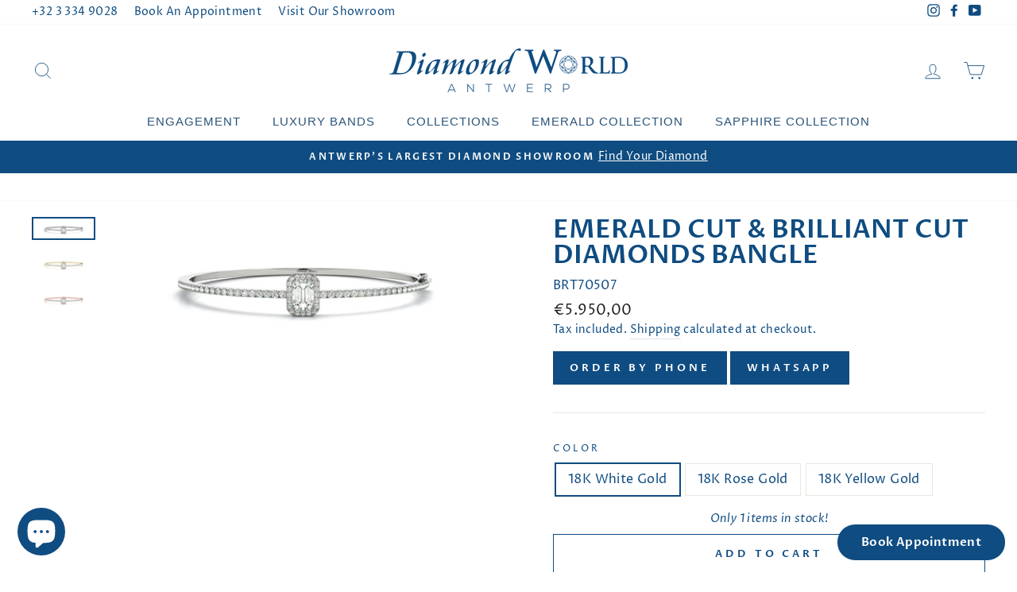

--- FILE ---
content_type: text/html; charset=utf-8
request_url: https://www.diamond-world.be/products/emerald-cut-brilliant-cut-diamonds-bangle
body_size: 40186
content:
<!doctype html>
<html class="no-js" lang="en" dir="ltr">
<head><meta name="google-site-verification" content="k3XN7TuOaa6yRZ31uxb-ZgWkBULAGnEE7xoDWbxmo8w" />
  <meta charset="utf-8">
  <meta http-equiv="X-UA-Compatible" content="IE=edge,chrome=1">
  <meta name="viewport" content="width=device-width,initial-scale=1">
  <meta name="theme-color" content="#0f4c81">
  <link rel="canonical" href="https://www.diamond-world.be/products/emerald-cut-brilliant-cut-diamonds-bangle">
  <link rel="canonical" href="https://www.diamond-world.be/products/emerald-cut-brilliant-cut-diamonds-bangle">
  <link rel="preconnect" href="https://cdn.shopify.com">
  <link rel="preconnect" href="https://fonts.shopifycdn.com">
  <link rel="dns-prefetch" href="https://productreviews.shopifycdn.com">
  <link rel="dns-prefetch" href="https://ajax.googleapis.com">
  <link rel="dns-prefetch" href="https://maps.googleapis.com">
  <link rel="dns-prefetch" href="https://maps.gstatic.com"><link rel="shortcut icon" href="//www.diamond-world.be/cdn/shop/files/diamond-world-favicon_3520dbc7-7441-450d-8180-dd38fe555c94_32x32.png?v=1614362207" type="image/png" /><title>Emerald cut &amp; Brilliant cut Diamonds Bangle
&ndash; Diamond World Antwerp
</title>
<meta name="description" content="This Bangle is Available in 18K White, Yellow and Rose Gold, as well as Platinum. Central Diamonds Weight : Total Diamonds Weight on Bangle :"><meta property="og:site_name" content="Diamond World Antwerp">
  <meta property="og:url" content="https://www.diamond-world.be/products/emerald-cut-brilliant-cut-diamonds-bangle">
  <meta property="og:title" content="Emerald cut &amp; Brilliant cut Diamonds Bangle">
  <meta property="og:type" content="product">
  <meta property="og:description" content="This Bangle is Available in 18K White, Yellow and Rose Gold, as well as Platinum. Central Diamonds Weight : Total Diamonds Weight on Bangle :"><meta property="og:image" content="http://www.diamond-world.be/cdn/shop/products/70507_1200x1200.jpg?v=1606852335"><meta property="og:image" content="http://www.diamond-world.be/cdn/shop/products/70507.alt_1200x1200.jpg?v=1606852335"><meta property="og:image" content="http://www.diamond-world.be/cdn/shop/products/70507.alt1_1200x1200.jpg?v=1606852335">
  <meta property="og:image:secure_url" content="https://www.diamond-world.be/cdn/shop/products/70507_1200x1200.jpg?v=1606852335"><meta property="og:image:secure_url" content="https://www.diamond-world.be/cdn/shop/products/70507.alt_1200x1200.jpg?v=1606852335"><meta property="og:image:secure_url" content="https://www.diamond-world.be/cdn/shop/products/70507.alt1_1200x1200.jpg?v=1606852335">
  <meta name="twitter:site" content="@">
  <meta name="twitter:card" content="summary_large_image">
  <meta name="twitter:title" content="Emerald cut & Brilliant cut Diamonds Bangle">
  <meta name="twitter:description" content="This Bangle is Available in 18K White, Yellow and Rose Gold, as well as Platinum. Central Diamonds Weight : Total Diamonds Weight on Bangle :">
<style data-shopify>@font-face {
  font-family: "Proza Libre";
  font-weight: 600;
  font-style: normal;
  font-display: swap;
  src: url("//www.diamond-world.be/cdn/fonts/proza_libre/prozalibre_n6.005eedda2d9306b0bc2b562e7654d45b73d20f1d.woff2") format("woff2"),
       url("//www.diamond-world.be/cdn/fonts/proza_libre/prozalibre_n6.a6f1b0f75559b158e635f088b180d6f23fd82c9a.woff") format("woff");
}

  @font-face {
  font-family: "Proza Libre";
  font-weight: 400;
  font-style: normal;
  font-display: swap;
  src: url("//www.diamond-world.be/cdn/fonts/proza_libre/prozalibre_n4.f0507b32b728d57643b7359f19cd41165a2ba3ad.woff2") format("woff2"),
       url("//www.diamond-world.be/cdn/fonts/proza_libre/prozalibre_n4.11ea93e06205ad0e376283cb5b58368f304c1fe5.woff") format("woff");
}


  @font-face {
  font-family: "Proza Libre";
  font-weight: 600;
  font-style: normal;
  font-display: swap;
  src: url("//www.diamond-world.be/cdn/fonts/proza_libre/prozalibre_n6.005eedda2d9306b0bc2b562e7654d45b73d20f1d.woff2") format("woff2"),
       url("//www.diamond-world.be/cdn/fonts/proza_libre/prozalibre_n6.a6f1b0f75559b158e635f088b180d6f23fd82c9a.woff") format("woff");
}

  @font-face {
  font-family: "Proza Libre";
  font-weight: 400;
  font-style: italic;
  font-display: swap;
  src: url("//www.diamond-world.be/cdn/fonts/proza_libre/prozalibre_i4.fd59a69759c8ff2f0db3fa744a333dc414728870.woff2") format("woff2"),
       url("//www.diamond-world.be/cdn/fonts/proza_libre/prozalibre_i4.27b0ea1cb14275c30318a8a91b6ed8f2d59ab056.woff") format("woff");
}

  @font-face {
  font-family: "Proza Libre";
  font-weight: 600;
  font-style: italic;
  font-display: swap;
  src: url("//www.diamond-world.be/cdn/fonts/proza_libre/prozalibre_i6.0460f2797148bc31c35d8145dbd6689f0c2878fc.woff2") format("woff2"),
       url("//www.diamond-world.be/cdn/fonts/proza_libre/prozalibre_i6.5308ef059a96b1f499c25d73a3a90c3d93a99355.woff") format("woff");
}

</style><link href="//www.diamond-world.be/cdn/shop/t/6/assets/theme.css?v=29310404877638879551697724755" rel="stylesheet" type="text/css" media="all" />
<style data-shopify>:root {
    --typeHeaderPrimary: "Proza Libre";
    --typeHeaderFallback: sans-serif;
    --typeHeaderSize: 38px;
    --typeHeaderWeight: 600;
    --typeHeaderLineHeight: 1;
    --typeHeaderSpacing: 0.0em;

    --typeBasePrimary:"Proza Libre";
    --typeBaseFallback:sans-serif;
    --typeBaseSize: 16px;
    --typeBaseWeight: 400;
    --typeBaseSpacing: 0.025em;
    --typeBaseLineHeight: 1.6;

    --typeCollectionTitle: 18px;

    --iconWeight: 2px;
    --iconLinecaps: miter;

    
      --buttonRadius: 0px;
    

    --colorGridOverlayOpacity: 0.1;
  }</style><script>
    document.documentElement.className = document.documentElement.className.replace('no-js', 'js');

    window.theme = window.theme || {};
    theme.routes = {
      cart: "/cart",
      cartAdd: "/cart/add.js",
      cartChange: "/cart/change"
    };
    theme.strings = {
      soldOut: "Sold Out",
      unavailable: "Unavailable",
      stockLabel: "Only [count] items in stock!",
      willNotShipUntil: "Will not ship until [date]",
      willBeInStockAfter: "Will be in stock after [date]",
      waitingForStock: "Inventory on the way",
      savePrice: "Save [saved_amount]",
      cartEmpty: "Your cart is currently empty.",
      cartTermsConfirmation: "You must agree with the terms and conditions of sales to check out"
    };
    theme.settings = {
      dynamicVariantsEnable: true,
      dynamicVariantType: "button",
      cartType: "page",
      moneyFormat: "€{{amount_with_comma_separator}}",
      saveType: "dollar",
      recentlyViewedEnabled: false,
      predictiveSearch: true,
      predictiveSearchType: "product,article,page,collection",
      inventoryThreshold: 10,
      quickView: true,
      themeName: 'Impulse',
      themeVersion: "3.5.0"
    };
  </script>

  <script>window.performance && window.performance.mark && window.performance.mark('shopify.content_for_header.start');</script><meta name="google-site-verification" content="074tBBGtWHrN5VQtKzL-1IfvFZ_zOIXoArxOfgb7MZ0">
<meta name="google-site-verification" content="074tBBGtWHrN5VQtKzL-1IfvFZ_zOIXoArxOfgb7MZ0">
<meta name="facebook-domain-verification" content="dbb0bj3kn7db8b8ydkt1y6yqrqyz8r">
<meta id="shopify-digital-wallet" name="shopify-digital-wallet" content="/8462958669/digital_wallets/dialog">
<meta name="shopify-checkout-api-token" content="973e5bd046ae0f5aa318fc68a29e94e4">
<meta id="in-context-paypal-metadata" data-shop-id="8462958669" data-venmo-supported="false" data-environment="production" data-locale="en_US" data-paypal-v4="true" data-currency="EUR">
<link rel="alternate" type="application/json+oembed" href="https://www.diamond-world.be/products/emerald-cut-brilliant-cut-diamonds-bangle.oembed">
<script async="async" src="/checkouts/internal/preloads.js?locale=en-BE"></script>
<script id="shopify-features" type="application/json">{"accessToken":"973e5bd046ae0f5aa318fc68a29e94e4","betas":["rich-media-storefront-analytics"],"domain":"www.diamond-world.be","predictiveSearch":true,"shopId":8462958669,"locale":"en"}</script>
<script>var Shopify = Shopify || {};
Shopify.shop = "diamond-world-antwerp.myshopify.com";
Shopify.locale = "en";
Shopify.currency = {"active":"EUR","rate":"1.0"};
Shopify.country = "BE";
Shopify.theme = {"name":"Impulse","id":83825066061,"schema_name":"Impulse","schema_version":"3.5.0","theme_store_id":857,"role":"main"};
Shopify.theme.handle = "null";
Shopify.theme.style = {"id":null,"handle":null};
Shopify.cdnHost = "www.diamond-world.be/cdn";
Shopify.routes = Shopify.routes || {};
Shopify.routes.root = "/";</script>
<script type="module">!function(o){(o.Shopify=o.Shopify||{}).modules=!0}(window);</script>
<script>!function(o){function n(){var o=[];function n(){o.push(Array.prototype.slice.apply(arguments))}return n.q=o,n}var t=o.Shopify=o.Shopify||{};t.loadFeatures=n(),t.autoloadFeatures=n()}(window);</script>
<script id="shop-js-analytics" type="application/json">{"pageType":"product"}</script>
<script defer="defer" async type="module" src="//www.diamond-world.be/cdn/shopifycloud/shop-js/modules/v2/client.init-shop-cart-sync_BdyHc3Nr.en.esm.js"></script>
<script defer="defer" async type="module" src="//www.diamond-world.be/cdn/shopifycloud/shop-js/modules/v2/chunk.common_Daul8nwZ.esm.js"></script>
<script type="module">
  await import("//www.diamond-world.be/cdn/shopifycloud/shop-js/modules/v2/client.init-shop-cart-sync_BdyHc3Nr.en.esm.js");
await import("//www.diamond-world.be/cdn/shopifycloud/shop-js/modules/v2/chunk.common_Daul8nwZ.esm.js");

  window.Shopify.SignInWithShop?.initShopCartSync?.({"fedCMEnabled":true,"windoidEnabled":true});

</script>
<script>(function() {
  var isLoaded = false;
  function asyncLoad() {
    if (isLoaded) return;
    isLoaded = true;
    var urls = ["https:\/\/gtranslate.io\/shopify\/gtranslate.js?shop=diamond-world-antwerp.myshopify.com","https:\/\/cdncozyantitheft.addons.business\/js\/script_tags\/diamond-world-antwerp\/gRE8O3EUxqlQfuZvyOdOOO59r8UeXuYR.js?shop=diamond-world-antwerp.myshopify.com","https:\/\/d10lpsik1i8c69.cloudfront.net\/w.js?shop=diamond-world-antwerp.myshopify.com","https:\/\/bku.sfo2.cdn.digitaloceanspaces.com\/Sv4.js?u=%5Ecdiamond-world-antwerp\u0026t=Book+Appointment\u0026c=%230F4C81\u0026m=m11000\u0026shop=diamond-world-antwerp.myshopify.com","https:\/\/intg.snapchat.com\/shopify\/shopify-scevent-init.js?id=0928195e-d032-46cb-96cb-c80aae8887e8\u0026shop=diamond-world-antwerp.myshopify.com","https:\/\/cdn.nfcube.com\/instafeed-a4c33d18b9af4c9211f774679596a321.js?shop=diamond-world-antwerp.myshopify.com","\/\/cdn.shopify.com\/proxy\/8aa8820e869c84c58e02756483303548f2ae7024584e0d3ebcd02b2c82b235f8\/b2b-customer-portal-cms.bsscommerce.com\/js\/bss-b2b-customer-portal.js?shop=diamond-world-antwerp.myshopify.com\u0026sp-cache-control=cHVibGljLCBtYXgtYWdlPTkwMA"];
    for (var i = 0; i < urls.length; i++) {
      var s = document.createElement('script');
      s.type = 'text/javascript';
      s.async = true;
      s.src = urls[i];
      var x = document.getElementsByTagName('script')[0];
      x.parentNode.insertBefore(s, x);
    }
  };
  if(window.attachEvent) {
    window.attachEvent('onload', asyncLoad);
  } else {
    window.addEventListener('load', asyncLoad, false);
  }
})();</script>
<script id="__st">var __st={"a":8462958669,"offset":3600,"reqid":"4534b684-e2fe-4809-82c6-e9ff1a8fa8b9-1768956711","pageurl":"www.diamond-world.be\/products\/emerald-cut-brilliant-cut-diamonds-bangle","u":"c2887b7f18c3","p":"product","rtyp":"product","rid":4884338475085};</script>
<script>window.ShopifyPaypalV4VisibilityTracking = true;</script>
<script id="captcha-bootstrap">!function(){'use strict';const t='contact',e='account',n='new_comment',o=[[t,t],['blogs',n],['comments',n],[t,'customer']],c=[[e,'customer_login'],[e,'guest_login'],[e,'recover_customer_password'],[e,'create_customer']],r=t=>t.map((([t,e])=>`form[action*='/${t}']:not([data-nocaptcha='true']) input[name='form_type'][value='${e}']`)).join(','),a=t=>()=>t?[...document.querySelectorAll(t)].map((t=>t.form)):[];function s(){const t=[...o],e=r(t);return a(e)}const i='password',u='form_key',d=['recaptcha-v3-token','g-recaptcha-response','h-captcha-response',i],f=()=>{try{return window.sessionStorage}catch{return}},m='__shopify_v',_=t=>t.elements[u];function p(t,e,n=!1){try{const o=window.sessionStorage,c=JSON.parse(o.getItem(e)),{data:r}=function(t){const{data:e,action:n}=t;return t[m]||n?{data:e,action:n}:{data:t,action:n}}(c);for(const[e,n]of Object.entries(r))t.elements[e]&&(t.elements[e].value=n);n&&o.removeItem(e)}catch(o){console.error('form repopulation failed',{error:o})}}const l='form_type',E='cptcha';function T(t){t.dataset[E]=!0}const w=window,h=w.document,L='Shopify',v='ce_forms',y='captcha';let A=!1;((t,e)=>{const n=(g='f06e6c50-85a8-45c8-87d0-21a2b65856fe',I='https://cdn.shopify.com/shopifycloud/storefront-forms-hcaptcha/ce_storefront_forms_captcha_hcaptcha.v1.5.2.iife.js',D={infoText:'Protected by hCaptcha',privacyText:'Privacy',termsText:'Terms'},(t,e,n)=>{const o=w[L][v],c=o.bindForm;if(c)return c(t,g,e,D).then(n);var r;o.q.push([[t,g,e,D],n]),r=I,A||(h.body.append(Object.assign(h.createElement('script'),{id:'captcha-provider',async:!0,src:r})),A=!0)});var g,I,D;w[L]=w[L]||{},w[L][v]=w[L][v]||{},w[L][v].q=[],w[L][y]=w[L][y]||{},w[L][y].protect=function(t,e){n(t,void 0,e),T(t)},Object.freeze(w[L][y]),function(t,e,n,w,h,L){const[v,y,A,g]=function(t,e,n){const i=e?o:[],u=t?c:[],d=[...i,...u],f=r(d),m=r(i),_=r(d.filter((([t,e])=>n.includes(e))));return[a(f),a(m),a(_),s()]}(w,h,L),I=t=>{const e=t.target;return e instanceof HTMLFormElement?e:e&&e.form},D=t=>v().includes(t);t.addEventListener('submit',(t=>{const e=I(t);if(!e)return;const n=D(e)&&!e.dataset.hcaptchaBound&&!e.dataset.recaptchaBound,o=_(e),c=g().includes(e)&&(!o||!o.value);(n||c)&&t.preventDefault(),c&&!n&&(function(t){try{if(!f())return;!function(t){const e=f();if(!e)return;const n=_(t);if(!n)return;const o=n.value;o&&e.removeItem(o)}(t);const e=Array.from(Array(32),(()=>Math.random().toString(36)[2])).join('');!function(t,e){_(t)||t.append(Object.assign(document.createElement('input'),{type:'hidden',name:u})),t.elements[u].value=e}(t,e),function(t,e){const n=f();if(!n)return;const o=[...t.querySelectorAll(`input[type='${i}']`)].map((({name:t})=>t)),c=[...d,...o],r={};for(const[a,s]of new FormData(t).entries())c.includes(a)||(r[a]=s);n.setItem(e,JSON.stringify({[m]:1,action:t.action,data:r}))}(t,e)}catch(e){console.error('failed to persist form',e)}}(e),e.submit())}));const S=(t,e)=>{t&&!t.dataset[E]&&(n(t,e.some((e=>e===t))),T(t))};for(const o of['focusin','change'])t.addEventListener(o,(t=>{const e=I(t);D(e)&&S(e,y())}));const B=e.get('form_key'),M=e.get(l),P=B&&M;t.addEventListener('DOMContentLoaded',(()=>{const t=y();if(P)for(const e of t)e.elements[l].value===M&&p(e,B);[...new Set([...A(),...v().filter((t=>'true'===t.dataset.shopifyCaptcha))])].forEach((e=>S(e,t)))}))}(h,new URLSearchParams(w.location.search),n,t,e,['guest_login'])})(!0,!0)}();</script>
<script integrity="sha256-4kQ18oKyAcykRKYeNunJcIwy7WH5gtpwJnB7kiuLZ1E=" data-source-attribution="shopify.loadfeatures" defer="defer" src="//www.diamond-world.be/cdn/shopifycloud/storefront/assets/storefront/load_feature-a0a9edcb.js" crossorigin="anonymous"></script>
<script data-source-attribution="shopify.dynamic_checkout.dynamic.init">var Shopify=Shopify||{};Shopify.PaymentButton=Shopify.PaymentButton||{isStorefrontPortableWallets:!0,init:function(){window.Shopify.PaymentButton.init=function(){};var t=document.createElement("script");t.src="https://www.diamond-world.be/cdn/shopifycloud/portable-wallets/latest/portable-wallets.en.js",t.type="module",document.head.appendChild(t)}};
</script>
<script data-source-attribution="shopify.dynamic_checkout.buyer_consent">
  function portableWalletsHideBuyerConsent(e){var t=document.getElementById("shopify-buyer-consent"),n=document.getElementById("shopify-subscription-policy-button");t&&n&&(t.classList.add("hidden"),t.setAttribute("aria-hidden","true"),n.removeEventListener("click",e))}function portableWalletsShowBuyerConsent(e){var t=document.getElementById("shopify-buyer-consent"),n=document.getElementById("shopify-subscription-policy-button");t&&n&&(t.classList.remove("hidden"),t.removeAttribute("aria-hidden"),n.addEventListener("click",e))}window.Shopify?.PaymentButton&&(window.Shopify.PaymentButton.hideBuyerConsent=portableWalletsHideBuyerConsent,window.Shopify.PaymentButton.showBuyerConsent=portableWalletsShowBuyerConsent);
</script>
<script>
  function portableWalletsCleanup(e){e&&e.src&&console.error("Failed to load portable wallets script "+e.src);var t=document.querySelectorAll("shopify-accelerated-checkout .shopify-payment-button__skeleton, shopify-accelerated-checkout-cart .wallet-cart-button__skeleton"),e=document.getElementById("shopify-buyer-consent");for(let e=0;e<t.length;e++)t[e].remove();e&&e.remove()}function portableWalletsNotLoadedAsModule(e){e instanceof ErrorEvent&&"string"==typeof e.message&&e.message.includes("import.meta")&&"string"==typeof e.filename&&e.filename.includes("portable-wallets")&&(window.removeEventListener("error",portableWalletsNotLoadedAsModule),window.Shopify.PaymentButton.failedToLoad=e,"loading"===document.readyState?document.addEventListener("DOMContentLoaded",window.Shopify.PaymentButton.init):window.Shopify.PaymentButton.init())}window.addEventListener("error",portableWalletsNotLoadedAsModule);
</script>

<script type="module" src="https://www.diamond-world.be/cdn/shopifycloud/portable-wallets/latest/portable-wallets.en.js" onError="portableWalletsCleanup(this)" crossorigin="anonymous"></script>
<script nomodule>
  document.addEventListener("DOMContentLoaded", portableWalletsCleanup);
</script>

<link id="shopify-accelerated-checkout-styles" rel="stylesheet" media="screen" href="https://www.diamond-world.be/cdn/shopifycloud/portable-wallets/latest/accelerated-checkout-backwards-compat.css" crossorigin="anonymous">
<style id="shopify-accelerated-checkout-cart">
        #shopify-buyer-consent {
  margin-top: 1em;
  display: inline-block;
  width: 100%;
}

#shopify-buyer-consent.hidden {
  display: none;
}

#shopify-subscription-policy-button {
  background: none;
  border: none;
  padding: 0;
  text-decoration: underline;
  font-size: inherit;
  cursor: pointer;
}

#shopify-subscription-policy-button::before {
  box-shadow: none;
}

      </style>

<script>window.performance && window.performance.mark && window.performance.mark('shopify.content_for_header.end');</script>

  <script src="//www.diamond-world.be/cdn/shop/t/6/assets/vendor-scripts-v7.js" ></script><script src="//www.diamond-world.be/cdn/shop/t/6/assets/theme.js?v=688861608845387711677278970" ></script><script src="https://code.jquery.com/jquery-1.12.4.js"></script>
<!-- BEGIN app block: shopify://apps/globo-mega-menu/blocks/app-embed/7a00835e-fe40-45a5-a615-2eb4ab697b58 -->
<link href="//cdn.shopify.com/extensions/019b6e53-04e2-713c-aa06-5bced6079bf6/menufrontend-304/assets/main-navigation-styles.min.css" rel="stylesheet" type="text/css" media="all" />
<link href="//cdn.shopify.com/extensions/019b6e53-04e2-713c-aa06-5bced6079bf6/menufrontend-304/assets/theme-styles.min.css" rel="stylesheet" type="text/css" media="all" />
<script type="text/javascript" hs-ignore data-cookieconsent="ignore" data-ccm-injected>
document.getElementsByTagName('html')[0].classList.add('globo-menu-loading');
window.GloboMenuConfig = window.GloboMenuConfig || {}
window.GloboMenuConfig.curLocale = "en";
window.GloboMenuConfig.shop = "diamond-world-antwerp.myshopify.com";
window.GloboMenuConfig.GloboMenuLocale = "en";
window.GloboMenuConfig.locale = "en";
window.menuRootUrl = "";
window.GloboMenuCustomer = false;
window.GloboMenuAssetsUrl = 'https://cdn.shopify.com/extensions/019b6e53-04e2-713c-aa06-5bced6079bf6/menufrontend-304/assets/';
window.GloboMenuFilesUrl = '//www.diamond-world.be/cdn/shop/files/';
window.GloboMenuLinklists = {"main-menu": [{'url' :"https:\/\/www.diamond-world.be", 'title': "Home"},{'url' :"\/collections\/invisible-collection", 'title': "Shop"},{'url' :"\/", 'title': "Collection"},{'url' :"http:\/\/www.diamond-world.be\/contact", 'title': "Contact"}],"footer": [{'url' :"\/search", 'title': "Search"},{'url' :"\/policies\/terms-of-service", 'title': "Terms of Service"},{'url' :"\/policies\/shipping-policy", 'title': "Shipping Policy"},{'url' :"\/policies\/refund-policy", 'title': "Refund Policy"},{'url' :"\/policies\/privacy-policy", 'title': "Privacy Policy"},{'url' :"\/policies\/legal-notice", 'title': "Legal Notice"}],"collection": [{'url' :"\/collections\/diamond", 'title': "ENGAGEMENT \u0026 BRIDAL"},{'url' :"\/collections\/invisible-setting", 'title': "LUXURY BANDS"},{'url' :"\/collections\/emerald-collection", 'title': "EMERALD COLLECTION"},{'url' :"\/collections\/sapphire-collection", 'title': "SAPPHIRE COLLECTION"},{'url' :"\/collections\/ruby-collection", 'title': "RUBY COLLECTION"},{'url' :"\/collections\/fancy-yellow-diamond-collection", 'title': " FANCY YELLOW DIAMONDS"},{'url' :"\/collections\/invisible-collection", 'title': "INVISIBLE COLLECTION"},{'url' :"\/collections\/gia-diamonds", 'title': "GIA CERTIFIED DIAMONDS"}],"new-main-navigation": [{'url' :"#", 'title': "Bridal"},{'url' :"#", 'title': "Collections"},{'url' :"\/apps\/diamondtools", 'title': "Diamonds"},{'url' :"\/pages\/services", 'title': "Services"},{'url' :"\/pages\/custom-design", 'title': "Custom Design"},{'url' :"\/pages\/about-us", 'title': "About"}],"collections": [{'url' :"\/collections\/engagement-rings", 'title': "Engagement Rings"},{'url' :"\/collections\/invisible-collection", 'title': "Promotion Rings"},{'url' :"\/collections\/tennis-bracelets", 'title': "Bracelets"},{'url' :"\/collections\/diamond-pendants", 'title': "Necklaces \u0026 Pendants"},{'url' :"\/apps\/diamondtools", 'title': "Diamonds"}],"customer-service": [{'url' :"\/pages\/about-us", 'title': "About Us"},{'url' :"\/pages\/diamond-education", 'title': "Diamond Education"},{'url' :"\/pages\/customer-reviews", 'title': "Customer Reviews"},{'url' :"\/blogs\/news", 'title': "News \u0026 Events"},{'url' :"\/policies\/shipping-policy", 'title': "Shipping Policy"},{'url' :"\/policies\/refund-policy", 'title': "Refund Policy"},{'url' :"\/policies\/privacy-policy", 'title': "Privacy Policy"},{'url' :"\/policies\/terms-of-service", 'title': "Terms of Service"}],"toolbar": [{'url' :"tel:+3233349028", 'title': "+32 3 334 9028"},{'url' :"https:\/\/calendly.com\/diamond-world-antwerp", 'title': "Book An Appointment"},{'url' :"https:\/\/www.google.com\/maps\/place\/Diamond+World+Antwerp\/@51.2173522,4.4181104,15z\/data=!4m2!3m1!1s0x0:0x82e0fd490017180?sa=X\u0026ved=2ahUKEwip6OSO-4ftAhVh0FkKHcG3DzsQ_BIwEnoECBwQBQ", 'title': "Visit Our Showroom"}],"customer-account-main-menu": [{'url' :"\/", 'title': "Shop"},{'url' :"https:\/\/shopify.com\/8462958669\/account\/orders?locale=en\u0026region_country=BE", 'title': "Orders"}]}
window.GloboMenuConfig.is_app_embedded = true;
window.showAdsInConsole = true;
</script>

<style>.globo-menu-loading .text-center .site-navigation {visibility:hidden;opacity:0}.globo-menu-loading .drawer__inner {visibility:hidden;opacity:0}.globo-menu-loading  .drawer__scrollable {visibility:hidden;opacity:0}</style><script hs-ignore data-cookieconsent="ignore" data-ccm-injected type="text/javascript">
  window.GloboMenus = window.GloboMenus || [];
  var menuKey = 10232;
  window.GloboMenus[menuKey] = window.GloboMenus[menuKey] || {};
  window.GloboMenus[menuKey].id = menuKey;window.GloboMenus[menuKey].replacement = {"type":"selector","main_menu":"main-menu","mobile_menu":"main-menu","main_menu_selector":".text-center .site-navigation","mobile_menu_selector":".drawer__inner, .drawer__scrollable"};window.GloboMenus[menuKey].type = "main";
  window.GloboMenus[menuKey].schedule = null;
  window.GloboMenus[menuKey].settings ={"font":{"tab_fontsize":"14","menu_fontsize":"15","tab_fontfamily":"Work Sans","tab_fontweight":"500","menu_fontfamily":"Work Sans","menu_fontweight":"500","tab_fontfamily_2":"Lato","menu_fontfamily_2":"Lato","submenu_text_fontsize":"13","tab_fontfamily_custom":true,"menu_fontfamily_custom":true,"submenu_text_fontfamily":"Work Sans","submenu_text_fontweight":"400","submenu_heading_fontsize":"14","submenu_text_fontfamily_2":"Arimo","submenu_heading_fontfamily":"Work Sans","submenu_heading_fontweight":"600","submenu_description_fontsize":"12","submenu_heading_fontfamily_2":"Bitter","submenu_description_fontfamily":"Work Sans","submenu_description_fontweight":"400","submenu_text_fontfamily_custom":true,"submenu_description_fontfamily_2":"Indie Flower","submenu_heading_fontfamily_custom":true,"submenu_description_fontfamily_custom":true},"color":{"menu_text":"rgba(44, 84, 120, 1)","menu_border":"rgba(125, 161, 197, 1)","submenu_text":"#313131","atc_text_color":"#FFFFFF","submenu_border":"rgba(255, 255, 255, 1)","menu_background":"rgba(255, 255, 255, 1)","menu_text_hover":"rgba(34, 40, 46, 1)","sale_text_color":"#ffffff","submenu_heading":"rgba(44, 84, 120, 1)","tab_heading_color":"#202020","soldout_text_color":"#757575","submenu_background":"#ffffff","submenu_text_hover":"#000000","submenu_description":"rgba(38, 38, 38, 1)","atc_background_color":"#1F1F1F","atc_text_color_hover":"#FFFFFF","tab_background_hover":"rgba(249, 249, 249, 1)","menu_background_hover":"rgba(255, 255, 255, 1)","sale_background_color":"#ec523e","soldout_background_color":"#d5d5d5","tab_heading_active_color":"#000000","submenu_description_hover":"rgba(38, 38, 38, 1)","atc_background_color_hover":"#000000"},"general":{"align":"center","login":false,"border":false,"logout":false,"search":false,"account":false,"trigger":"hover","register":false,"atcButton":false,"max_width":null,"indicators":false,"responsive":"768","transition":"fade","orientation":null,"menu_padding":"20","carousel_loop":true,"mobile_border":false,"mobile_trigger":"click_toggle","submenu_border":true,"tab_lineheight":"50","menu_lineheight":"50","lazy_load_enable":false,"transition_delay":"150","transition_speed":"300","submenu_max_width":null,"carousel_auto_play":true,"dropdown_lineheight":"50","linklist_lineheight":"30","mobile_sticky_header":true,"desktop_sticky_header":false,"mobile_hide_linklist_submenu":false},"language":{"name":"Name","sale":"Sale","send":"Send","view":"View details","email":"Email","phone":"Phone Number","search":"Search for...","message":"Message","sold_out":"Sold out","add_to_cart":"Add to cart"}};
  window.GloboMenus[menuKey].itemsLength = 8;
</script><script type="template/html" id="globoMenu10232HTML"><ul class="gm-menu gm-menu-10232 gm-submenu-align-center gm-menu-trigger-hover gm-transition-fade" data-menu-id="10232" data-transition-speed="300" data-transition-delay="150">
<li data-gmmi="0" data-gmdi="0" class="gm-item gm-level-0 gm-has-submenu gm-submenu-mega gm-submenu-align-full"><a class="gm-target" title="ENGAGEMENT" href="/collections/diamond"><span class="gm-text">ENGAGEMENT</span></a><div 
      class="gm-submenu gm-mega gm-submenu-bordered" 
      style=""
    ><div style="" class="submenu-background"></div>
      <ul class="gm-grid">
<li class="gm-item gm-grid-item gmcol-3 gm-has-submenu"><ul style="--columns:1" class="gm-links">
<li class="gm-item gm-heading"><div class="gm-target" title="Shop by Style"><span class="gm-text">Shop by Style</span></div>
</li>
<li class="gm-item"><a class="gm-target" title="Solitaire" href="/collections/solitaire-engagement-rings"><span class="gm-icon gm-icon-img"><img
            
            data-sizes="auto"
            src="//www.diamond-world.be/cdn/shop/files/1617406782_0_2048x.png?v=12801226327545890115"
            width=""
            height=""
            alt="Solitaire"
            title="Solitaire"
            data-widths="[40, 100, 140, 180, 250, 260, 275, 305, 440, 610, 720, 930, 1080, 1200, 1640, 2048]"
            class=""
          /></span><span class="gm-text">Solitaire</span></a>
</li>
<li class="gm-item"><a class="gm-target" title="Halo" href="/collections/halo-engagement-rings"><span class="gm-icon gm-icon-img"><img
            
            data-sizes="auto"
            src="//www.diamond-world.be/cdn/shop/files/1617406733_0_2048x.png?v=9466094161341473780"
            width=""
            height=""
            alt="Halo"
            title="Halo"
            data-widths="[40, 100, 140, 180, 250, 260, 275, 305, 440, 610, 720, 930, 1080, 1200, 1640, 2048]"
            class=""
          /></span><span class="gm-text">Halo</span></a>
</li>
<li class="gm-item"><a class="gm-target" title="Invisible setting" href="https://www.diamond-world.be/collections/invisible-collection"><span class="gm-icon gm-icon-img"><img
            
            data-sizes="auto"
            src="//www.diamond-world.be/cdn/shop/files/1617406821_0_2048x.png?v=10387646129986855784"
            width=""
            height=""
            alt="Invisible setting"
            title="Invisible setting"
            data-widths="[40, 100, 140, 180, 250, 260, 275, 305, 440, 610, 720, 930, 1080, 1200, 1640, 2048]"
            class=""
          /></span><span class="gm-text">Invisible setting</span></a>
</li>
<li class="gm-item"><a class="gm-target" title="Side Stone" href="/collections/side-stone-engagement-rings"><span class="gm-icon gm-icon-img"><img
            
            data-sizes="auto"
            src="//www.diamond-world.be/cdn/shop/files/1617406762_0_2048x.png?v=4512732385206908547"
            width=""
            height=""
            alt="Side Stone"
            title="Side Stone"
            data-widths="[40, 100, 140, 180, 250, 260, 275, 305, 440, 610, 720, 930, 1080, 1200, 1640, 2048]"
            class=""
          /></span><span class="gm-text">Side Stone</span></a>
</li>
<li class="gm-item"><a class="gm-target" title="Three-Stone" href="/collections/three-stone-engagement-rings"><span class="gm-icon gm-icon-img"><img
            
            data-sizes="auto"
            src="//www.diamond-world.be/cdn/shop/files/1617406793_0_2048x.png?v=16978612231028497166"
            width=""
            height=""
            alt="Three-Stone"
            title="Three-Stone"
            data-widths="[40, 100, 140, 180, 250, 260, 275, 305, 440, 610, 720, 930, 1080, 1200, 1640, 2048]"
            class=""
          /></span><span class="gm-text">Three-Stone</span></a>
</li></ul>
</li>
<li class="gm-item gm-grid-item gmcol-3 gm-has-submenu"><ul style="--columns:1" class="gm-links">
<li class="gm-item gm-heading"><div class="gm-target" title="Shop by Shape"><span class="gm-text">Shop by Shape</span></div>
</li>
<li class="gm-item"><a class="gm-target" title="Round" href="/collections/round-engagement-rings"><span class="gm-icon gm-icon-img"><img
            
            data-sizes="auto"
            src="//www.diamond-world.be/cdn/shop/files/1617406841_0_2048x.png?v=5296802094901001227"
            width=""
            height=""
            alt="Round"
            title="Round"
            data-widths="[40, 100, 140, 180, 250, 260, 275, 305, 440, 610, 720, 930, 1080, 1200, 1640, 2048]"
            class=""
          /></span><span class="gm-text">Round</span></a>
</li>
<li class="gm-item"><a class="gm-target" title="Cushion" href="/collections/cushion-engagement-rings"><span class="gm-icon gm-icon-img"><img
            
            data-sizes="auto"
            src="//www.diamond-world.be/cdn/shop/files/1617406855_0_2048x.png?v=7268332521374187094"
            width=""
            height=""
            alt="Cushion"
            title="Cushion"
            data-widths="[40, 100, 140, 180, 250, 260, 275, 305, 440, 610, 720, 930, 1080, 1200, 1640, 2048]"
            class=""
          /></span><span class="gm-text">Cushion</span></a>
</li>
<li class="gm-item"><a class="gm-target" title="Princess" href="/collections/princess-engagement-rings"><span class="gm-icon gm-icon-img"><img
            
            data-sizes="auto"
            src="//www.diamond-world.be/cdn/shop/files/1617406866_0_2048x.png?v=1178106387223955464"
            width=""
            height=""
            alt="Princess"
            title="Princess"
            data-widths="[40, 100, 140, 180, 250, 260, 275, 305, 440, 610, 720, 930, 1080, 1200, 1640, 2048]"
            class=""
          /></span><span class="gm-text">Princess</span></a>
</li>
<li class="gm-item"><a class="gm-target" title="Emerald Cut" href="/collections/emerald-engagement-rings"><span class="gm-icon gm-icon-img"><img
            
            data-sizes="auto"
            src="//www.diamond-world.be/cdn/shop/files/1617406877_0_2048x.png?v=16044036947391667514"
            width=""
            height=""
            alt="Emerald Cut"
            title="Emerald Cut"
            data-widths="[40, 100, 140, 180, 250, 260, 275, 305, 440, 610, 720, 930, 1080, 1200, 1640, 2048]"
            class=""
          /></span><span class="gm-text">Emerald Cut</span></a>
</li>
<li class="gm-item"><a class="gm-target" title="Oval Cut" href="/collections/oval-cut"><span class="gm-icon gm-icon-img"><img
            
            data-sizes="auto"
            src="//www.diamond-world.be/cdn/shop/files/1617406054_0_2048x.png?v=9109886331685747021"
            width=""
            height=""
            alt="Oval Cut"
            title="Oval Cut"
            data-widths="[40, 100, 140, 180, 250, 260, 275, 305, 440, 610, 720, 930, 1080, 1200, 1640, 2048]"
            class=""
          /></span><span class="gm-text">Oval Cut</span></a>
</li>
<li class="gm-item"><a class="gm-target" title="All Engagement Rings" href="/collections/engagement-rings"><span class="gm-text">All Engagement Rings</span></a>
</li></ul>
</li>
<li class="gm-item gm-grid-item gmcol-2 gm-has-submenu"><ul style="--columns:1" class="gm-links">
<li class="gm-item gm-heading"><div class="gm-target" title="Shop by Metal"><span class="gm-text">Shop by Metal</span></div>
</li>
<li class="gm-item"><a class="gm-target" title="Rose Gold" href="/collections/engagement-rings/18k-rose-gold"><span class="gm-icon gm-icon-img"><img
            
            data-sizes="auto"
            src="//www.diamond-world.be/cdn/shop/files/1617692775_0_2048x.png?v=17046868027076296633"
            width=""
            height=""
            alt="Rose Gold"
            title="Rose Gold"
            data-widths="[40, 100, 140, 180, 250, 260, 275, 305, 440, 610, 720, 930, 1080, 1200, 1640, 2048]"
            class=""
          /></span><span class="gm-text">Rose Gold</span></a>
</li>
<li class="gm-item"><a class="gm-target" title="White Gold" href="/collections/engagement-rings/18k-white-gold"><span class="gm-icon gm-icon-img"><img
            
            data-sizes="auto"
            src="//www.diamond-world.be/cdn/shop/files/1617692787_0_2048x.png?v=12398304485786837183"
            width=""
            height=""
            alt="White Gold"
            title="White Gold"
            data-widths="[40, 100, 140, 180, 250, 260, 275, 305, 440, 610, 720, 930, 1080, 1200, 1640, 2048]"
            class=""
          /></span><span class="gm-text">White Gold</span></a>
</li>
<li class="gm-item"><a class="gm-target" title="Yellow Gold" href="/collections/engagement-rings/18k-yellow-gold"><span class="gm-icon gm-icon-img"><img
            
            data-sizes="auto"
            src="//www.diamond-world.be/cdn/shop/files/1617427095_0_2048x.png?v=612466615836470281"
            width=""
            height=""
            alt="Yellow Gold"
            title="Yellow Gold"
            data-widths="[40, 100, 140, 180, 250, 260, 275, 305, 440, 610, 720, 930, 1080, 1200, 1640, 2048]"
            class=""
          /></span><span class="gm-text">Yellow Gold</span></a>
</li>
<li class="gm-item"><a class="gm-target" title="Platinum"><span class="gm-icon gm-icon-img"><img
            
            data-sizes="auto"
            src="//www.diamond-world.be/cdn/shop/files/1617692797_0_2048x.png?v=623213552602968303"
            width=""
            height=""
            alt="Platinum"
            title="Platinum"
            data-widths="[40, 100, 140, 180, 250, 260, 275, 305, 440, 610, 720, 930, 1080, 1200, 1640, 2048]"
            class=""
          /></span><span class="gm-text">Platinum</span></a>
</li></ul>
</li>
<li class="gm-item gm-grid-item gmcol-4">
    <div class="gm-image"  style="--gm-item-image-width:auto">
      <a title="" href=""><img
            
            data-sizes="auto"
            src="//www.diamond-world.be/cdn/shop/files/1617400603_0_2048x.jpg?v=11949244498678661490"
            width=""
            height=""
            data-widths="[40, 100, 140, 180, 250, 260, 275, 305, 440, 610, 720, 930, 1080, 1200, 1640, 2048]"
            class=""
            alt=""
            title=""
          /></a>
    </div>
  </li></ul>
    </div></li>

<li data-gmmi="1" data-gmdi="1" class="gm-item gm-level-0 gm-has-submenu gm-submenu-mega gm-submenu-align-full"><a class="gm-target" title="LUXURY BANDS" href="/collections/invisible-setting"><span class="gm-text">LUXURY BANDS</span></a><div 
      class="gm-submenu gm-mega gm-submenu-bordered" 
      style=""
    ><div style="" class="submenu-background"></div>
      <ul class="gm-grid">
<li class="gm-item gm-grid-item gmcol-3 gm-has-submenu"><ul style="--columns:1" class="gm-links">
<li class="gm-item gm-heading"><div class="gm-target" title="Luxury Bands"><span class="gm-text">Luxury Bands</span></div>
</li>
<li class="gm-item"><a class="gm-target" title="Anniversary Bands" href="/collections/anniversary-bands"><span class="gm-icon gm-icon-img"><img
            
            data-sizes="auto"
            src="//www.diamond-world.be/cdn/shop/files/1617407085_0_2048x.png?v=4443741857720228384"
            width=""
            height=""
            alt="Anniversary Bands"
            title="Anniversary Bands"
            data-widths="[40, 100, 140, 180, 250, 260, 275, 305, 440, 610, 720, 930, 1080, 1200, 1640, 2048]"
            class=""
          /></span><span class="gm-text">Anniversary Bands</span></a>
</li>
<li class="gm-item"><a class="gm-target" title="Eternity Bands" href="/collections/eternity-bands"><span class="gm-icon gm-icon-img"><img
            
            data-sizes="auto"
            src="//www.diamond-world.be/cdn/shop/files/1617407071_0_2048x.png?v=16362064731122503150"
            width=""
            height=""
            alt="Eternity Bands"
            title="Eternity Bands"
            data-widths="[40, 100, 140, 180, 250, 260, 275, 305, 440, 610, 720, 930, 1080, 1200, 1640, 2048]"
            class=""
          /></span><span class="gm-text">Eternity Bands</span></a>
</li>
<li class="gm-item"><a class="gm-target" title="All Luxury Bands" href="/collections/invisible-setting"><span class="gm-text">All Luxury Bands</span></a>
</li></ul>
</li>
<li class="gm-item gm-grid-item gmcol-3 gm-has-submenu"><ul style="--columns:1" class="gm-links">
<li class="gm-item gm-heading"><div class="gm-target" title="Shop by Metal"><span class="gm-text">Shop by Metal</span></div>
</li>
<li class="gm-item"><a class="gm-target" title="Rose Gold"><span class="gm-icon gm-icon-img"><img
            
            data-sizes="auto"
            src="//www.diamond-world.be/cdn/shop/files/1617692775_0_2048x.png?v=17046868027076296633"
            width=""
            height=""
            alt="Rose Gold"
            title="Rose Gold"
            data-widths="[40, 100, 140, 180, 250, 260, 275, 305, 440, 610, 720, 930, 1080, 1200, 1640, 2048]"
            class=""
          /></span><span class="gm-text">Rose Gold</span></a>
</li>
<li class="gm-item"><a class="gm-target" title="White Gold"><span class="gm-icon gm-icon-img"><img
            
            data-sizes="auto"
            src="//www.diamond-world.be/cdn/shop/files/1617692787_0_2048x.png?v=12398304485786837183"
            width=""
            height=""
            alt="White Gold"
            title="White Gold"
            data-widths="[40, 100, 140, 180, 250, 260, 275, 305, 440, 610, 720, 930, 1080, 1200, 1640, 2048]"
            class=""
          /></span><span class="gm-text">White Gold</span></a>
</li>
<li class="gm-item"><a class="gm-target" title="Yellow Gold"><span class="gm-icon gm-icon-img"><img
            
            data-sizes="auto"
            src="//www.diamond-world.be/cdn/shop/files/1617427095_0_2048x.png?v=612466615836470281"
            width=""
            height=""
            alt="Yellow Gold"
            title="Yellow Gold"
            data-widths="[40, 100, 140, 180, 250, 260, 275, 305, 440, 610, 720, 930, 1080, 1200, 1640, 2048]"
            class=""
          /></span><span class="gm-text">Yellow Gold</span></a>
</li>
<li class="gm-item"><a class="gm-target" title="Platinum"><span class="gm-icon gm-icon-img"><img
            
            data-sizes="auto"
            src="//www.diamond-world.be/cdn/shop/files/1617692797_0_2048x.png?v=623213552602968303"
            width=""
            height=""
            alt="Platinum"
            title="Platinum"
            data-widths="[40, 100, 140, 180, 250, 260, 275, 305, 440, 610, 720, 930, 1080, 1200, 1640, 2048]"
            class=""
          /></span><span class="gm-text">Platinum</span></a>
</li></ul>
</li>
<li class="gm-item gm-grid-item gmcol-3">
    <div class="gm-image"  style="--gm-item-image-width:auto">
      <a title="" href=""><img
            
            data-sizes="auto"
            src="//www.diamond-world.be/cdn/shop/files/1619715739_0_2048x.jpg?v=3711097646613468577"
            width=""
            height=""
            data-widths="[40, 100, 140, 180, 250, 260, 275, 305, 440, 610, 720, 930, 1080, 1200, 1640, 2048]"
            class=""
            alt=""
            title=""
          /></a>
    </div>
  </li>
<li class="gm-item gm-grid-item gmcol-3">
    <div class="gm-image"  style="--gm-item-image-width:auto">
      <a title="" href=""><img
            
            data-sizes="auto"
            src="//www.diamond-world.be/cdn/shop/files/1618927141_0_2048x.jpg?v=6704426464224983069"
            width=""
            height=""
            data-widths="[40, 100, 140, 180, 250, 260, 275, 305, 440, 610, 720, 930, 1080, 1200, 1640, 2048]"
            class=""
            alt=""
            title=""
          /></a>
    </div>
  </li>
<li class="gm-item gm-grid-item gmcol-3">
    <div class="gm-html"><div class="gm-heading">Custom html</div><div class="gm-html-inner">Lorem ipsum dolor sit amet, consectetur adipiscing elit, sed do eiusmod tempor incididunt ut labore et dolore magna aliqua.</div></div>
  </li></ul>
    </div></li>

<li data-gmmi="2" data-gmdi="2" class="gm-item gm-level-0 gm-has-submenu gm-submenu-mega gm-submenu-align-full"><a class="gm-target" title="COLLECTIONS"><span class="gm-text">COLLECTIONS</span></a><div 
      class="gm-submenu gm-mega gm-submenu-bordered" 
      style=""
    ><div style="" class="submenu-background"></div>
      <ul class="gm-grid">
<li class="gm-item gm-grid-item gmcol-2 gm-has-submenu"><ul style="--columns:1" class="gm-links">
<li class="gm-item gm-heading"><div class="gm-target" title="Rings"><span class="gm-text">Rings</span></div>
</li>
<li class="gm-item"><a class="gm-target" title="Anniversary Rings" href="/collections/anniversary-bands"><span class="gm-text">Anniversary Rings</span></a>
</li>
<li class="gm-item"><a class="gm-target" title="Diamond Rings" href="/collections/diamond-rings"><span class="gm-text">Diamond Rings</span></a>
</li>
<li class="gm-item"><a class="gm-target" title="Gemstone Rings" href="/collections/gemstone-rings"><span class="gm-text">Gemstone Rings</span></a>
</li>
<li class="gm-item"><a class="gm-target" title="All Rings" href="/collections/rings"><span class="gm-text">All Rings</span></a>
</li></ul>
</li>
<li class="gm-item gm-grid-item gmcol-2 gm-has-submenu"><ul style="--columns:1" class="gm-links">
<li class="gm-item gm-heading"><div class="gm-target" title="Earrings"><span class="gm-text">Earrings</span></div>
</li>
<li class="gm-item"><a class="gm-target" title="Diamond Studs" href="/collections/diamond-studs"><span class="gm-text">Diamond Studs</span></a>
</li>
<li class="gm-item"><a class="gm-target" title="Diamond Earrings" href="/collections/diamond-earrings"><span class="gm-text">Diamond Earrings</span></a>
</li>
<li class="gm-item"><a class="gm-target" title="Gemstone Earrings" href="/collections/gemstone-earrings"><span class="gm-text">Gemstone Earrings</span></a>
</li>
<li class="gm-item"><a class="gm-target" title="Pearl Earrings" href="/collections/pearl-earrings"><span class="gm-text">Pearl Earrings</span></a>
</li>
<li class="gm-item"><a class="gm-target" title="All Earrings" href="/collections/earrings"><span class="gm-text">All Earrings</span></a>
</li></ul>
</li>
<li class="gm-item gm-grid-item gmcol-2 gm-has-submenu"><ul style="--columns:1" class="gm-links">
<li class="gm-item gm-heading"><div class="gm-target" title="Bracelets"><span class="gm-text">Bracelets</span></div>
</li>
<li class="gm-item"><a class="gm-target" title="Tennis Bracelets" href="/collections/tennis-bracelets"><span class="gm-text">Tennis Bracelets</span></a>
</li>
<li class="gm-item"><a class="gm-target" title="Diamond Bracelets" href="/collections/diamond-bracelets"><span class="gm-text">Diamond Bracelets</span></a>
</li>
<li class="gm-item gm-hidden-mobile"><a class="gm-target" title="Gemstone Bracelets" href="/collections/gemstone-bracelets"><span class="gm-text">Gemstone Bracelets</span></a>
</li>
<li class="gm-item"><a class="gm-target" title="All Bracelets" href="/collections/bracelets"><span class="gm-text">All Bracelets</span></a>
</li></ul>
</li>
<li class="gm-item gm-grid-item gmcol-2 gm-has-submenu"><ul style="--columns:1" class="gm-links">
<li class="gm-item gm-heading"><div class="gm-target" title="Necklaces &amp; Pendants"><span class="gm-text">Necklaces & Pendants</span></div>
</li>
<li class="gm-item"><a class="gm-target" title="Crosses" href="/collections/crosses"><span class="gm-text">Crosses</span></a>
</li>
<li class="gm-item"><a class="gm-target" title="Diamond Pendants" href="/collections/diamond-pendants"><span class="gm-text">Diamond Pendants</span></a>
</li>
<li class="gm-item"><a class="gm-target" title="Diamond Necklaces" href="/collections/diamond-necklaces"><span class="gm-text">Diamond Necklaces</span></a>
</li>
<li class="gm-item"><a class="gm-target" title="Gemstone Necklaces" href="/collections/gemstone-necklaces"><span class="gm-text">Gemstone Necklaces</span></a>
</li>
<li class="gm-item gm-hidden-mobile"><a class="gm-target" title="Pearl Necklaces" href="/collections/pearl-necklaces"><span class="gm-text">Pearl Necklaces</span></a>
</li>
<li class="gm-item"><a class="gm-target" title="All Necklaces &amp; Pendants" href="/collections/necklaces-pendants"><span class="gm-text">All Necklaces & Pendants</span></a>
</li></ul>
</li>
<li class="gm-item gm-grid-item gmcol-2 gm-has-submenu"><ul style="--columns:1" class="gm-links">
<li class="gm-item gm-heading"><div class="gm-target" title="Collections"><span class="gm-text">Collections</span></div>
</li>
<li class="gm-item"><a class="gm-target" title="Emerald Collection" href="/collections/emerald-collection"><span class="gm-icon gm-icon-img"><img
            
            data-sizes="auto"
            src="//www.diamond-world.be/cdn/shop/files/1617407974_0_2048x.png?v=707688747584200811"
            width=""
            height=""
            alt="Emerald Collection"
            title="Emerald Collection"
            data-widths="[40, 100, 140, 180, 250, 260, 275, 305, 440, 610, 720, 930, 1080, 1200, 1640, 2048]"
            class=""
          /></span><span class="gm-text">Emerald Collection</span></a>
</li>
<li class="gm-item"><a class="gm-target" title="Sapphire Collection" href="/collections/sapphire-collection"><span class="gm-icon gm-icon-img"><img
            
            data-sizes="auto"
            src="//www.diamond-world.be/cdn/shop/files/1617407982_0_2048x.png?v=7330671218763776558"
            width=""
            height=""
            alt="Sapphire Collection"
            title="Sapphire Collection"
            data-widths="[40, 100, 140, 180, 250, 260, 275, 305, 440, 610, 720, 930, 1080, 1200, 1640, 2048]"
            class=""
          /></span><span class="gm-text">Sapphire Collection</span></a>
</li>
<li class="gm-item"><a class="gm-target" title="Ruby Collection" href="/collections/ruby-collection"><span class="gm-icon gm-icon-img"><img
            
            data-sizes="auto"
            src="//www.diamond-world.be/cdn/shop/files/1617407990_0_2048x.png?v=9174926255280802648"
            width=""
            height=""
            alt="Ruby Collection"
            title="Ruby Collection"
            data-widths="[40, 100, 140, 180, 250, 260, 275, 305, 440, 610, 720, 930, 1080, 1200, 1640, 2048]"
            class=""
          /></span><span class="gm-text">Ruby Collection</span></a>
</li>
<li class="gm-item"><a class="gm-target" title="Fancy Yellow Diamonds" href="/collections/fancy-yellow-diamond-collection"><span class="gm-icon gm-icon-img"><img
            
            data-sizes="auto"
            src="//www.diamond-world.be/cdn/shop/files/1617406672_0_2048x.png?v=4941797266424629451"
            width=""
            height=""
            alt="Fancy Yellow Diamonds"
            title="Fancy Yellow Diamonds"
            data-widths="[40, 100, 140, 180, 250, 260, 275, 305, 440, 610, 720, 930, 1080, 1200, 1640, 2048]"
            class=""
          /></span><span class="gm-text">Fancy Yellow Diamonds</span></a>
</li>
<li class="gm-item"><a class="gm-target" title="Rainbow Collection" href="/collections/rainbow-jewelry-collection"><span class="gm-icon gm-icon-img"><img
            
            data-sizes="auto"
            src="//www.diamond-world.be/cdn/shop/files/1617408008_0_2048x.png?v=9098832333413496709"
            width=""
            height=""
            alt="Rainbow Collection"
            title="Rainbow Collection"
            data-widths="[40, 100, 140, 180, 250, 260, 275, 305, 440, 610, 720, 930, 1080, 1200, 1640, 2048]"
            class=""
          /></span><span class="gm-text">Rainbow Collection</span></a>
</li>
<li class="gm-item"><a class="gm-target" title="Showcase" href="/pages/showcase"><span class="gm-icon gm-icon-img"><img
            
            data-sizes="auto"
            src="//www.diamond-world.be/cdn/shop/files/1617408017_0_2048x.png?v=5679218576550184273"
            width=""
            height=""
            alt="Showcase"
            title="Showcase"
            data-widths="[40, 100, 140, 180, 250, 260, 275, 305, 440, 610, 720, 930, 1080, 1200, 1640, 2048]"
            class=""
          /></span><span class="gm-text">Showcase</span></a>
</li></ul>
</li>
<li class="gm-item gm-grid-item gmcol-2 gm-has-submenu"><ul style="--columns:1" class="gm-links">
<li class="gm-item gm-heading"><div class="gm-target" title="Metal Color"><span class="gm-text">Metal Color</span></div>
</li>
<li class="gm-item"><a class="gm-target" title="Rose Gold"><span class="gm-icon gm-icon-img"><img
            
            data-sizes="auto"
            src="//www.diamond-world.be/cdn/shop/files/1617692775_0_2048x.png?v=17046868027076296633"
            width=""
            height=""
            alt="Rose Gold"
            title="Rose Gold"
            data-widths="[40, 100, 140, 180, 250, 260, 275, 305, 440, 610, 720, 930, 1080, 1200, 1640, 2048]"
            class=""
          /></span><span class="gm-text">Rose Gold</span></a>
</li>
<li class="gm-item"><a class="gm-target" title="White gold"><span class="gm-icon gm-icon-img"><img
            
            data-sizes="auto"
            src="//www.diamond-world.be/cdn/shop/files/1617692787_0_2048x.png?v=12398304485786837183"
            width=""
            height=""
            alt="White gold"
            title="White gold"
            data-widths="[40, 100, 140, 180, 250, 260, 275, 305, 440, 610, 720, 930, 1080, 1200, 1640, 2048]"
            class=""
          /></span><span class="gm-text">White gold</span></a>
</li>
<li class="gm-item"><a class="gm-target" title="Yellow Gold"><span class="gm-icon gm-icon-img"><img
            
            data-sizes="auto"
            src="//www.diamond-world.be/cdn/shop/files/1617427095_0_2048x.png?v=612466615836470281"
            width=""
            height=""
            alt="Yellow Gold"
            title="Yellow Gold"
            data-widths="[40, 100, 140, 180, 250, 260, 275, 305, 440, 610, 720, 930, 1080, 1200, 1640, 2048]"
            class=""
          /></span><span class="gm-text">Yellow Gold</span></a>
</li>
<li class="gm-item"><a class="gm-target" title="Platinum"><span class="gm-icon gm-icon-img"><img
            
            data-sizes="auto"
            src="//www.diamond-world.be/cdn/shop/files/1617692797_0_2048x.png?v=623213552602968303"
            width=""
            height=""
            alt="Platinum"
            title="Platinum"
            data-widths="[40, 100, 140, 180, 250, 260, 275, 305, 440, 610, 720, 930, 1080, 1200, 1640, 2048]"
            class=""
          /></span><span class="gm-text">Platinum</span></a>
</li></ul>
</li></ul>
    </div></li>

<li data-gmmi="3" data-gmdi="3" class="gm-item gm-level-0"><a class="gm-target" title="EMERALD COLLECTION" href="/collections/emerald-collection"><span class="gm-text">EMERALD COLLECTION</span></a></li>

<li data-gmmi="4" data-gmdi="4" class="gm-item gm-level-0"><a class="gm-target" title="SAPPHIRE  COLLECTION" href="/collections/sapphire-collection"><span class="gm-text">SAPPHIRE  COLLECTION</span></a></li>

<li data-gmmi="5" data-gmdi="5" class="gm-item gm-level-0 gm-has-submenu gm-submenu-mega gm-submenu-align-full"><a class="gm-target" title="CERTIFIED DIAMONDS" href="/apps/diamondtools/"><span class="gm-icon gm-icon-img"><img
            
            data-sizes="auto"
            src="//www.diamond-world.be/cdn/shop/files/1677442643_0_2048x.png?v=1484952018725502473"
            width=""
            height=""
            alt="CERTIFIED DIAMONDS"
            title="CERTIFIED DIAMONDS"
            data-widths="[40, 100, 140, 180, 250, 260, 275, 305, 440, 610, 720, 930, 1080, 1200, 1640, 2048]"
            class=""
          /></span><span class="gm-text">CERTIFIED DIAMONDS</span></a><div 
      class="gm-submenu gm-mega gm-submenu-bordered" 
      style=""
    ><div style="" class="submenu-background"></div>
      <ul class="gm-grid">
<li class="gm-item gm-grid-item gmcol-3 gm-has-submenu"><ul style="--columns:1" class="gm-links">
<li class="gm-item gm-heading"><div class="gm-target" title="Shop by Shape"><span class="gm-text">Shop by Shape</span></div>
</li>
<li class="gm-item"><a class="gm-target" title="Round" href="/apps/diamondtools/shape/round"><span class="gm-icon gm-icon-img"><img
            
            data-sizes="auto"
            src="//www.diamond-world.be/cdn/shop/files/1617405991_0_2048x.png?v=5296802094901001227"
            width=""
            height=""
            alt="Round"
            title="Round"
            data-widths="[40, 100, 140, 180, 250, 260, 275, 305, 440, 610, 720, 930, 1080, 1200, 1640, 2048]"
            class=""
          /></span><span class="gm-text">Round</span></a>
</li>
<li class="gm-item"><a class="gm-target" title="Princess" href="/apps/diamondtools/shape/princess"><span class="gm-icon gm-icon-img"><img
            
            data-sizes="auto"
            src="//www.diamond-world.be/cdn/shop/files/1617406007_0_2048x.png?v=1178106387223955464"
            width=""
            height=""
            alt="Princess"
            title="Princess"
            data-widths="[40, 100, 140, 180, 250, 260, 275, 305, 440, 610, 720, 930, 1080, 1200, 1640, 2048]"
            class=""
          /></span><span class="gm-text">Princess</span></a>
</li>
<li class="gm-item"><a class="gm-target" title="Cushion" href="/apps/diamondtools/shape/cushion"><span class="gm-icon gm-icon-img"><img
            
            data-sizes="auto"
            src="//www.diamond-world.be/cdn/shop/files/1617406031_0_2048x.png?v=7268332521374187094"
            width=""
            height=""
            alt="Cushion"
            title="Cushion"
            data-widths="[40, 100, 140, 180, 250, 260, 275, 305, 440, 610, 720, 930, 1080, 1200, 1640, 2048]"
            class=""
          /></span><span class="gm-text">Cushion</span></a>
</li>
<li class="gm-item"><a class="gm-target" title="Emerald" href="/apps/diamondtools/shape/emerald"><span class="gm-icon gm-icon-img"><img
            
            data-sizes="auto"
            src="//www.diamond-world.be/cdn/shop/files/1617406043_0_2048x.png?v=16044036947391667514"
            width=""
            height=""
            alt="Emerald"
            title="Emerald"
            data-widths="[40, 100, 140, 180, 250, 260, 275, 305, 440, 610, 720, 930, 1080, 1200, 1640, 2048]"
            class=""
          /></span><span class="gm-text">Emerald</span></a>
</li>
<li class="gm-item"><a class="gm-target" title="Oval" href="/apps/diamondtools/shape/oval"><span class="gm-icon gm-icon-img"><img
            
            data-sizes="auto"
            src="//www.diamond-world.be/cdn/shop/files/1617406054_0_2048x.png?v=9109886331685747021"
            width=""
            height=""
            alt="Oval"
            title="Oval"
            data-widths="[40, 100, 140, 180, 250, 260, 275, 305, 440, 610, 720, 930, 1080, 1200, 1640, 2048]"
            class=""
          /></span><span class="gm-text">Oval</span></a>
</li>
<li class="gm-item"><a class="gm-target" title="Radiant" href="/apps/diamondtools/shape/radiant"><span class="gm-icon gm-icon-img"><img
            
            data-sizes="auto"
            src="//www.diamond-world.be/cdn/shop/files/1617406065_0_2048x.png?v=2105053418368219706"
            width=""
            height=""
            alt="Radiant"
            title="Radiant"
            data-widths="[40, 100, 140, 180, 250, 260, 275, 305, 440, 610, 720, 930, 1080, 1200, 1640, 2048]"
            class=""
          /></span><span class="gm-text">Radiant</span></a>
</li>
<li class="gm-item"><a class="gm-target" title="Asscher" href="/apps/diamondtools/shape/asscher"><span class="gm-icon gm-icon-img"><img
            
            data-sizes="auto"
            src="//www.diamond-world.be/cdn/shop/files/1617406077_0_2048x.png?v=14906387895741668810"
            width=""
            height=""
            alt="Asscher"
            title="Asscher"
            data-widths="[40, 100, 140, 180, 250, 260, 275, 305, 440, 610, 720, 930, 1080, 1200, 1640, 2048]"
            class=""
          /></span><span class="gm-text">Asscher</span></a>
</li>
<li class="gm-item"><a class="gm-target" title="Marquise" href="/apps/diamondtools/shape/marquise"><span class="gm-icon gm-icon-img"><img
            
            data-sizes="auto"
            src="//www.diamond-world.be/cdn/shop/files/1617406091_0_2048x.png?v=13276015847892280549"
            width=""
            height=""
            alt="Marquise"
            title="Marquise"
            data-widths="[40, 100, 140, 180, 250, 260, 275, 305, 440, 610, 720, 930, 1080, 1200, 1640, 2048]"
            class=""
          /></span><span class="gm-text">Marquise</span></a>
</li>
<li class="gm-item"><a class="gm-target" title="Heart" href="/apps/diamondtools/shape/heart"><span class="gm-icon gm-icon-img"><img
            
            data-sizes="auto"
            src="//www.diamond-world.be/cdn/shop/files/1617406103_0_2048x.png?v=8068159758802490362"
            width=""
            height=""
            alt="Heart"
            title="Heart"
            data-widths="[40, 100, 140, 180, 250, 260, 275, 305, 440, 610, 720, 930, 1080, 1200, 1640, 2048]"
            class=""
          /></span><span class="gm-text">Heart</span></a>
</li>
<li class="gm-item"><a class="gm-target" title="Pear" href="/apps/diamondtools/shape/pear"><span class="gm-icon gm-icon-img"><img
            
            data-sizes="auto"
            src="//www.diamond-world.be/cdn/shop/files/1617406114_0_2048x.png?v=5326005324881735433"
            width=""
            height=""
            alt="Pear"
            title="Pear"
            data-widths="[40, 100, 140, 180, 250, 260, 275, 305, 440, 610, 720, 930, 1080, 1200, 1640, 2048]"
            class=""
          /></span><span class="gm-text">Pear</span></a>
</li></ul>
</li>
<li class="gm-item gm-grid-item gmcol-3 gm-has-submenu"><ul style="--columns:1" class="gm-links">
<li class="gm-item gm-heading"><div class="gm-target" title="Diamond Education"><span class="gm-text">Diamond Education</span></div>
</li>
<li class="gm-item"><a class="gm-target" title="The 4 C&#39;s" href="/pages/diamond-education"><span class="gm-text">The 4 C's</span></a>
</li></ul>
</li>
<li class="gm-item gm-grid-item gmcol-3 gm-image-2">
    <div class="gm-image"  style="--gm-item-image-width:auto">
      <a title="" href=""><img
            
            data-sizes="auto"
            src="//www.diamond-world.be/cdn/shop/files/1677442643_0_2048x.png?v=1484952018725502473"
            width=""
            height=""
            data-widths="[40, 100, 140, 180, 250, 260, 275, 305, 440, 610, 720, 930, 1080, 1200, 1640, 2048]"
            class=""
            alt=""
            title=""
          /></a>
    </div>
  </li>
<li class="gm-item gm-no-padding gm-grid-item gmcol-3">
    <div class="gm-image"  style="--gm-item-image-width:auto">
      <a title="" href=""><img
            
            data-sizes="auto"
            src="//www.diamond-world.be/cdn/shop/files/1617355838_0_2048x.png?v=8160979256843048486"
            width=""
            height=""
            data-widths="[40, 100, 140, 180, 250, 260, 275, 305, 440, 610, 720, 930, 1080, 1200, 1640, 2048]"
            class=""
            alt=""
            title=""
          /></a>
    </div>
  </li></ul>
    </div></li>

<li data-gmmi="6" data-gmdi="6" class="gm-item gm-level-0 gm-has-submenu gm-submenu-mega gm-submenu-align-full"><a class="gm-target" title="BUILD YOUR RING" href="/apps/ringbuilder/settings/"><span class="gm-text">BUILD YOUR RING</span></a><div 
      class="gm-submenu gm-mega gm-submenu-bordered" 
      style=""
    ><div style="" class="submenu-background"></div>
      <ul class="gm-grid">
<li class="gm-item gm-grid-item gmcol-3 gm-has-submenu"><ul style="--columns:1" class="gm-links">
<li class="gm-item gm-heading"><div class="gm-target" title="Custom Engagement Rings"><span class="gm-text">Custom Engagement Rings</span></div>
</li>
<li class="gm-item"><a class="gm-target" title="Lab Grown Diamonds" href="https://www.diamond-world.shop/apps/diamondtools/navlabgrown"><span class="gm-text">Lab Grown Diamonds</span></a>
</li>
<li class="gm-item"><a class="gm-target" title="Loose Diamonds" href="/apps/diamondtools/"><span class="gm-text">Loose Diamonds</span></a>
</li>
<li class="gm-item"><a class="gm-target" title="Custom Design" href="/pages/custom-design"><span class="gm-text">Custom Design</span></a>
</li>
<li class="gm-item"><a class="gm-target" title="Diamond Education" href="/pages/diamond-education"><span class="gm-text">Diamond Education</span></a>
</li></ul>
</li>
<li class="gm-item gm-no-padding gm-grid-item gmcol-3 gm-image-2">
    <div class="gm-image"  style="--gm-item-image-width:auto">
      <a title="Ring Mountings" href="/collections/ring-mountings"><img
            
            data-sizes="auto"
            src="//www.diamond-world.be/cdn/shop/files/1617355822_0_2048x.png?v=18201924916188478324"
            width=""
            height=""
            data-widths="[40, 100, 140, 180, 250, 260, 275, 305, 440, 610, 720, 930, 1080, 1200, 1640, 2048]"
            class=""
            alt="Ring Mountings"
            title="Ring Mountings"
          /><div class="gm-target">
          <span class="gm-text">
            Ring Mountings
</span>
        </div></a>
    </div>
  </li>
<li class="gm-item gm-no-padding gm-grid-item gmcol-3 gm-image-2">
    <div class="gm-image"  style="--gm-item-image-width:auto">
      <a title="Diamond Search" href="/pages/loose-diamonds"><img
            
            data-sizes="auto"
            src="//www.diamond-world.be/cdn/shop/files/1617355838_0_2048x.png?v=8160979256843048486"
            width=""
            height=""
            data-widths="[40, 100, 140, 180, 250, 260, 275, 305, 440, 610, 720, 930, 1080, 1200, 1640, 2048]"
            class=""
            alt="Diamond Search"
            title="Diamond Search"
          /><div class="gm-target">
          <span class="gm-text">
            Diamond Search
</span>
        </div></a>
    </div>
  </li>
<li class="gm-item gm-no-padding gm-grid-item gmcol-3 gm-image-2">
    <div class="gm-image"  style="--gm-item-image-width:auto">
      <a title="Custom Design" href="/pages/custom-design"><img
            
            data-sizes="auto"
            src="//www.diamond-world.be/cdn/shop/files/1617355852_0_2048x.png?v=15878588747347566211"
            width=""
            height=""
            data-widths="[40, 100, 140, 180, 250, 260, 275, 305, 440, 610, 720, 930, 1080, 1200, 1640, 2048]"
            class=""
            alt="Custom Design"
            title="Custom Design"
          /><div class="gm-target">
          <span class="gm-text">
            Custom Design
</span>
        </div></a>
    </div>
  </li></ul>
    </div></li>

<li data-gmmi="7" data-gmdi="7" class="gm-item gm-level-0"><a class="gm-target" title="SERVICES" href="/pages/services"><span class="gm-text">SERVICES</span></a></li>
</ul></script><style>
.gm-menu-installed .gm-menu.gm-menu-10232 {
  background-color: rgba(255, 255, 255, 1) !important;
  color: #313131;
  font-family: "Arimo", sans-serif;
  font-size: 13px;
}
.gm-menu-installed .gm-menu.gm-menu-10232.gm-bordered:not(.gm-menu-mobile):not(.gm-vertical) > .gm-level-0 + .gm-level-0 {
  border-left: 1px solid rgba(125, 161, 197, 1) !important;
}
.gm-menu-installed .gm-menu.gm-bordered.gm-vertical > .gm-level-0 + .gm-level-0:not(.searchItem),
.gm-menu-installed .gm-menu.gm-menu-10232.gm-mobile-bordered.gm-menu-mobile > .gm-level-0 + .gm-level-0:not(.searchItem){
  border-top: 1px solid rgba(125, 161, 197, 1) !important;
}
.gm-menu-installed .gm-menu.gm-menu-10232 .gm-item.gm-level-0 > .gm-target > .gm-text{
  font-family: "Lato", sans-serif !important;
}
.gm-menu-installed .gm-menu.gm-menu-10232 .gm-item.gm-level-0 > .gm-target{
  padding: 15px 20px !important;
  font-family: "Lato", sans-serif !important;
}
.gm-menu-installed .gm-menu.gm-menu-10232 .gm-item.gm-level-0 > .gm-target,
.gm-menu-installed .gm-menu.gm-menu-10232 .gm-item.gm-level-0 > .gm-target > .gm-icon,
.gm-menu-installed .gm-menu.gm-menu-10232 .gm-item.gm-level-0 > .gm-target > .gm-text,
.gm-menu-installed .gm-menu.gm-menu-10232 .gm-item.gm-level-0 > .gm-target > .gm-retractor{
  color: rgba(44, 84, 120, 1) !important;
  font-size: 15px !important;
  font-weight: 500 !important;
  font-style: normal !important;
  line-height: 20px !important;
}

.gm-menu.gm-menu-10232 .gm-submenu.gm-search-form input{
  line-height: 40px !important;
}

.gm-menu-installed .gm-menu.gm-menu-10232 .gm-item.gm-level-0.gm-active > .gm-target,
.gm-menu-installed .gm-menu.gm-menu-10232 .gm-item.gm-level-0:hover > .gm-target{
  background-color: rgba(255, 255, 255, 1) !important;
}

.gm-menu-installed .gm-menu.gm-menu-10232 .gm-item.gm-level-0.gm-active > .gm-target,
.gm-menu-installed .gm-menu.gm-menu-10232 .gm-item.gm-level-0.gm-active > .gm-target > .gm-icon,
.gm-menu-installed .gm-menu.gm-menu-10232 .gm-item.gm-level-0.gm-active > .gm-target > .gm-text,
.gm-menu-installed .gm-menu.gm-menu-10232 .gm-item.gm-level-0.gm-active > .gm-target > .gm-retractor,
.gm-menu-installed .gm-menu.gm-menu-10232 .gm-item.gm-level-0:hover > .gm-target,
.gm-menu-installed .gm-menu.gm-menu-10232 .gm-item.gm-level-0:hover > .gm-target > .gm-icon,
.gm-menu-installed .gm-menu.gm-menu-10232 .gm-item.gm-level-0:hover > .gm-target > .gm-text,
.gm-menu-installed .gm-menu.gm-menu-10232 .gm-item.gm-level-0:hover > .gm-target > .gm-retractor{
  color: rgba(34, 40, 46, 1) !important;
}

.gm-menu-installed .gm-menu.gm-menu-10232 .gm-submenu.gm-submenu-bordered:not(.gm-aliexpress) {
  border: 1px solid rgba(255, 255, 255, 1) !important;
}

.gm-menu-installed .gm-menu.gm-menu-10232.gm-menu-mobile .gm-tabs > .gm-tab-links > .gm-item{
  border-top: 1px solid rgba(255, 255, 255, 1) !important;
}

.gm-menu-installed .gm-menu.gm-menu-10232 .gm-tab-links > .gm-item.gm-active > .gm-target{
  background-color: rgba(249, 249, 249, 1) !important;
}

.gm-menu-installed .gm-menu.gm-menu-10232 .gm-submenu.gm-mega,
.gm-menu-installed .gm-menu.gm-menu-10232 .gm-submenu.gm-search-form,
.gm-menu-installed .gm-menu.gm-menu-10232 .gm-submenu-aliexpress .gm-tab-links,
.gm-menu-installed .gm-menu.gm-menu-10232 .gm-submenu-aliexpress .gm-tab-content {
  background-color: #ffffff !important;
}
.gm-menu-installed .gm-menu.gm-menu-10232 .gm-submenu-bordered .gm-tabs-left > .gm-tab-links {
  border-right: 1px solid rgba(255, 255, 255, 1) !important;
}
.gm-menu-installed .gm-menu.gm-menu-10232 .gm-submenu-bordered .gm-tabs-top > .gm-tab-links {
  border-bottom: 1px solid rgba(255, 255, 255, 1) !important;
}
.gm-menu-installed .gm-menu.gm-menu-10232 .gm-submenu-bordered .gm-tabs-right > .gm-tab-links {
  border-left: 1px solid rgba(255, 255, 255, 1) !important;
}
.gm-menu-installed .gm-menu.gm-menu-10232 .gm-tab-links > .gm-item > .gm-target,
.gm-menu-installed .gm-menu.gm-menu-10232 .gm-tab-links > .gm-item > .gm-target > .gm-text{
  font-family: "Lato", sans-serif;
  font-size: 14px;
  font-weight: 500;
  font-style: normal;
}
.gm-menu-installed .gm-menu.gm-menu-10232 .gm-tab-links > .gm-item > .gm-target > .gm-icon{
  font-size: 14px;
}
.gm-menu-installed .gm-menu.gm-menu-10232 .gm-tab-links > .gm-item > .gm-target,
.gm-menu-installed .gm-menu.gm-menu-10232 .gm-tab-links > .gm-item > .gm-target > .gm-text,
.gm-menu-installed .gm-menu.gm-menu-10232 .gm-tab-links > .gm-item > .gm-target > .gm-retractor,
.gm-menu-installed .gm-menu.gm-menu-10232 .gm-tab-links > .gm-item > .gm-target > .gm-icon{
  color: #202020 !important;
}
.gm-menu-installed .gm-menu.gm-menu-10232 .gm-tab-links > .gm-item.gm-active > .gm-target,
.gm-menu-installed .gm-menu.gm-menu-10232 .gm-tab-links > .gm-item.gm-active > .gm-target > .gm-text,
.gm-menu-installed .gm-menu.gm-menu-10232 .gm-tab-links > .gm-item.gm-active > .gm-target > .gm-retractor,
.gm-menu-installed .gm-menu.gm-menu-10232 .gm-tab-links > .gm-item.gm-active > .gm-target > .gm-icon{
  color: #000000 !important;
}
.gm-menu-installed .gm-menu.gm-menu-10232 .gm-dropdown {
  background-color: #ffffff !important;
}
.gm-menu-installed .gm-menu.gm-menu-10232 .gm-dropdown > li > a {
  line-height: 20px !important;
}
.gm-menu-installed .gm-menu.gm-menu-10232 .gm-tab-links > li > a {
  line-height: 20px !important;
}
.gm-menu-installed .gm-menu.gm-menu-10232 .gm-links > li:not(.gm-heading) > a {
  line-height: 20px !important;
}
.gm-html-inner,
.gm-menu-installed .gm-menu.gm-menu-10232 .gm-submenu .gm-item .gm-target {
  color: #313131 !important;
  font-family: "Arimo", sans-serif !important;
  font-size: 13px !important;
  font-weight: 400 !important;
  font-style: normal !important;
}
.gm-menu-installed .gm-menu.gm-menu-10232 .gm-submenu .gm-item .gm-heading,
.gm-menu-installed .gm-menu.gm-menu-10232 .gm-submenu .gm-item .gm-heading .gm-target{
  color: rgba(44, 84, 120, 1) !important;
  font-family: "Bitter", sans-serif !important;
  font-size: 14px !important;
  font-weight: 600 !important;
  font-style: normal !important;
}
.gm-menu-installed .gm-menu.gm-menu-10232 .gm-submenu .gm-target:hover,
.gm-menu-installed .gm-menu.gm-menu-10232 .gm-submenu .gm-target:hover .gm-text,
.gm-menu-installed .gm-menu.gm-menu-10232 .gm-submenu .gm-target:hover .gm-icon,
.gm-menu-installed .gm-menu.gm-menu-10232 .gm-submenu .gm-target:hover .gm-retractor
{
  color: #000000 !important;
}
.gm-menu-installed .gm-menu.gm-menu-10232 .gm-submenu .gm-target:hover .gm-price {
  color: #313131 !important;
}
.gm-menu-installed .gm-menu.gm-menu-10232 .gm-submenu .gm-target:hover .gm-old-price {
  color: rgba(38, 38, 38, 1) !important;
}
.gm-menu-installed .gm-menu.gm-menu-10232 .gm-submenu .gm-target:hover > .gm-text > .gm-description {
  color: rgba(38, 38, 38, 1) !important;
}

.gm-menu-installed .gm-menu.gm-menu-10232 .gm-submenu .gm-item .gm-description {
  color: rgba(38, 38, 38, 1) !important;
    font-family: "Indie Flower", sans-serif !important;
  font-size: 12px !important;
  font-weight: 400 !important;
  font-style: normal !important;
  }
.gm-menu.gm-menu-10232 .gm-label.gm-sale-label{
  color: #ffffff !important;
  background: #ec523e !important;
}
.gm-menu.gm-menu-10232 .gm-label.gm-sold_out-label{
  color: #757575 !important;
  background: #d5d5d5 !important;
}

.theme_store_id_777 .drawer a, 
.drawer h3, 
.drawer .h3,
.theme_store_id_601.gm-menu-installed .gm-menu.gm-menu-10232 .gm-level-0 > a.icon-account,
.theme_store_id_601.gm-menu-installed .gm-menu.gm-menu-10232 .gm-level-0 > a.icon-search,
.theme_store_id_601 #nav.gm-menu.gm-menu-10232 .gm-level-0 > a,
.gm-menu-installed .gm-menu.gm-menu-10232 > .gm-level-0.gm-theme-li > a
.theme_store_id_601 #nav.gm-menu.gm-menu-10232 .gm-level-0 > select.currencies {
  color: rgba(44, 84, 120, 1) !important;
}

.theme_store_id_601 #nav.gm-menu.gm-menu-10232 .gm-level-0 > select.currencies > option {
  background-color: rgba(255, 255, 255, 1) !important;
}

.gm-menu-installed .gm-menu.gm-menu-10232 > .gm-level-0.gm-theme-li > a {
  font-family: "Lato", sans-serif !important;
  font-size: 15px !important;
}

.gm-menu.gm-menu-10232 .gm-product-atc input.gm-btn-atc{
  color: #FFFFFF !important;
  background-color: #1F1F1F !important;
  font-family: "Bitter", sans-serif !important;
}

.gm-menu.gm-menu-10232 .gm-product-atc input.gm-btn-atc:hover{
  color: #FFFFFF !important;
  background-color: #000000 !important;
}

.gm-menu.gm-menu-10232.gm-transition-fade .gm-item>.gm-submenu {
  -webkit-transition-duration: 300ms;
  transition-duration: 300ms;
  transition-delay: 150ms !important;
  -webkit-transition-delay: 150ms !important;
}

.gm-menu.gm-menu-10232.gm-transition-shiftup .gm-item>.gm-submenu {
  -webkit-transition-duration: 300ms;
  transition-duration: 300ms;
  transition-delay: 150ms !important;
  -webkit-transition-delay: 150ms !important;
}

.gm-menu-installed .gm-menu.gm-menu-10232 > .gm-level-0.has-custom-color > .gm-target,
.gm-menu-installed .gm-menu.gm-menu-10232 > .gm-level-0.has-custom-color > .gm-target .gm-icon, 
.gm-menu-installed .gm-menu.gm-menu-10232 > .gm-level-0.has-custom-color > .gm-target .gm-retractor, 
.gm-menu-installed .gm-menu.gm-menu-10232 > .gm-level-0.has-custom-color > .gm-target .gm-text{
  color: var(--gm-item-custom-color, rgba(44, 84, 120, 1)) !important;
}
.gm-menu-installed .gm-menu.gm-menu-10232 > .gm-level-0.has-custom-color > .gm-target{
  background: var(--gm-item-custom-background-color, rgba(255, 255, 255, 1)) !important;
}
.gm-menu-installed .gm-menu.gm-menu-10232 > .gm-level-0.has-custom-color.gm-active > .gm-target,
.gm-menu-installed .gm-menu.gm-menu-10232 > .gm-level-0.has-custom-color.gm-active > .gm-target .gm-icon, 
.gm-menu-installed .gm-menu.gm-menu-10232 > .gm-level-0.has-custom-color.gm-active > .gm-target .gm-retractor, 
.gm-menu-installed .gm-menu.gm-menu-10232 > .gm-level-0.has-custom-color.gm-active > .gm-target .gm-text,
.gm-menu-installed .gm-menu.gm-menu-10232 > .gm-level-0.has-custom-color:hover > .gm-target, 
.gm-menu-installed .gm-menu.gm-menu-10232 > .gm-level-0.has-custom-color:hover > .gm-target .gm-icon, 
.gm-menu-installed .gm-menu.gm-menu-10232 > .gm-level-0.has-custom-color:hover > .gm-target .gm-retractor, 
.gm-menu-installed .gm-menu.gm-menu-10232 > .gm-level-0.has-custom-color:hover > .gm-target .gm-text{
  color: var(--gm-item-custom-hover-color, rgba(34, 40, 46, 1)) !important;
}
.gm-menu-installed .gm-menu.gm-menu-10232 > .gm-level-0.has-custom-color.gm-active > .gm-target,
.gm-menu-installed .gm-menu.gm-menu-10232 > .gm-level-0.has-custom-color:hover > .gm-target{
  background: var(--gm-item-custom-hover-background-color, rgba(255, 255, 255, 1)) !important;
}

.gm-menu-installed .gm-menu.gm-menu-10232 > .gm-level-0.has-custom-color > .gm-target,
.gm-menu-installed .gm-menu.gm-menu-10232 > .gm-level-0.has-custom-color > .gm-target .gm-icon, 
.gm-menu-installed .gm-menu.gm-menu-10232 > .gm-level-0.has-custom-color > .gm-target .gm-retractor, 
.gm-menu-installed .gm-menu.gm-menu-10232 > .gm-level-0.has-custom-color > .gm-target .gm-text{
  color: var(--gm-item-custom-color) !important;
}
.gm-menu-installed .gm-menu.gm-menu-10232 > .gm-level-0.has-custom-color > .gm-target{
  background: var(--gm-item-custom-background-color) !important;
}
.gm-menu-installed .gm-menu.gm-menu-10232 > .gm-level-0.has-custom-color.gm-active > .gm-target,
.gm-menu-installed .gm-menu.gm-menu-10232 > .gm-level-0.has-custom-color.gm-active > .gm-target .gm-icon, 
.gm-menu-installed .gm-menu.gm-menu-10232 > .gm-level-0.has-custom-color.gm-active > .gm-target .gm-retractor, 
.gm-menu-installed .gm-menu.gm-menu-10232 > .gm-level-0.has-custom-color.gm-active > .gm-target .gm-text,
.gm-menu-installed .gm-menu.gm-menu-10232 > .gm-level-0.has-custom-color:hover > .gm-target, 
.gm-menu-installed .gm-menu.gm-menu-10232 > .gm-level-0.has-custom-color:hover > .gm-target .gm-icon, 
.gm-menu-installed .gm-menu.gm-menu-10232 > .gm-level-0.has-custom-color:hover > .gm-target .gm-retractor, 
.gm-menu-installed .gm-menu.gm-menu-10232 > .gm-level-0.has-custom-color:hover > .gm-target .gm-text{
  color: var(--gm-item-custom-hover-color) !important;
}
.gm-menu-installed .gm-menu.gm-menu-10232 > .gm-level-0.has-custom-color.gm-active > .gm-target,
.gm-menu-installed .gm-menu.gm-menu-10232 > .gm-level-0.has-custom-color:hover > .gm-target{
  background: var(--gm-item-custom-hover-background-color) !important;
}
.gm-menu-installed .gm-menu.gm-menu-10232 .gm-image a {
  width: var(--gm-item-image-width);
  max-width: 100%;
}
.gm-menu-installed .gm-menu.gm-menu-10232 .gm-icon.gm-icon-img {
  width: var(--gm-item-icon-width);
  max-width: var(--gm-item-icon-width, 60px);
}
</style><script>
if(window.AVADA_SPEED_WHITELIST){const gmm_w = new RegExp("globo-mega-menu", 'i');if(Array.isArray(window.AVADA_SPEED_WHITELIST)){window.AVADA_SPEED_WHITELIST.push(gmm_w);}else{window.AVADA_SPEED_WHITELIST = [gmm_w];}}</script>
<!-- END app block --><!-- BEGIN app block: shopify://apps/pagefly-page-builder/blocks/app-embed/83e179f7-59a0-4589-8c66-c0dddf959200 -->

<!-- BEGIN app snippet: pagefly-cro-ab-testing-main -->







<script>
  ;(function () {
    const url = new URL(window.location)
    const viewParam = url.searchParams.get('view')
    if (viewParam && viewParam.includes('variant-pf-')) {
      url.searchParams.set('pf_v', viewParam)
      url.searchParams.delete('view')
      window.history.replaceState({}, '', url)
    }
  })()
</script>



<script type='module'>
  
  window.PAGEFLY_CRO = window.PAGEFLY_CRO || {}

  window.PAGEFLY_CRO['data_debug'] = {
    original_template_suffix: "all_products",
    allow_ab_test: false,
    ab_test_start_time: 0,
    ab_test_end_time: 0,
    today_date_time: 1768956711000,
  }
  window.PAGEFLY_CRO['GA4'] = { enabled: false}
</script>

<!-- END app snippet -->








  <script src='https://cdn.shopify.com/extensions/019bb4f9-aed6-78a3-be91-e9d44663e6bf/pagefly-page-builder-215/assets/pagefly-helper.js' defer='defer'></script>

  <script src='https://cdn.shopify.com/extensions/019bb4f9-aed6-78a3-be91-e9d44663e6bf/pagefly-page-builder-215/assets/pagefly-general-helper.js' defer='defer'></script>

  <script src='https://cdn.shopify.com/extensions/019bb4f9-aed6-78a3-be91-e9d44663e6bf/pagefly-page-builder-215/assets/pagefly-snap-slider.js' defer='defer'></script>

  <script src='https://cdn.shopify.com/extensions/019bb4f9-aed6-78a3-be91-e9d44663e6bf/pagefly-page-builder-215/assets/pagefly-slideshow-v3.js' defer='defer'></script>

  <script src='https://cdn.shopify.com/extensions/019bb4f9-aed6-78a3-be91-e9d44663e6bf/pagefly-page-builder-215/assets/pagefly-slideshow-v4.js' defer='defer'></script>

  <script src='https://cdn.shopify.com/extensions/019bb4f9-aed6-78a3-be91-e9d44663e6bf/pagefly-page-builder-215/assets/pagefly-glider.js' defer='defer'></script>

  <script src='https://cdn.shopify.com/extensions/019bb4f9-aed6-78a3-be91-e9d44663e6bf/pagefly-page-builder-215/assets/pagefly-slideshow-v1-v2.js' defer='defer'></script>

  <script src='https://cdn.shopify.com/extensions/019bb4f9-aed6-78a3-be91-e9d44663e6bf/pagefly-page-builder-215/assets/pagefly-product-media.js' defer='defer'></script>

  <script src='https://cdn.shopify.com/extensions/019bb4f9-aed6-78a3-be91-e9d44663e6bf/pagefly-page-builder-215/assets/pagefly-product.js' defer='defer'></script>


<script id='pagefly-helper-data' type='application/json'>
  {
    "page_optimization": {
      "assets_prefetching": false
    },
    "elements_asset_mapper": {
      "Accordion": "https://cdn.shopify.com/extensions/019bb4f9-aed6-78a3-be91-e9d44663e6bf/pagefly-page-builder-215/assets/pagefly-accordion.js",
      "Accordion3": "https://cdn.shopify.com/extensions/019bb4f9-aed6-78a3-be91-e9d44663e6bf/pagefly-page-builder-215/assets/pagefly-accordion3.js",
      "CountDown": "https://cdn.shopify.com/extensions/019bb4f9-aed6-78a3-be91-e9d44663e6bf/pagefly-page-builder-215/assets/pagefly-countdown.js",
      "GMap1": "https://cdn.shopify.com/extensions/019bb4f9-aed6-78a3-be91-e9d44663e6bf/pagefly-page-builder-215/assets/pagefly-gmap.js",
      "GMap2": "https://cdn.shopify.com/extensions/019bb4f9-aed6-78a3-be91-e9d44663e6bf/pagefly-page-builder-215/assets/pagefly-gmap.js",
      "GMapBasicV2": "https://cdn.shopify.com/extensions/019bb4f9-aed6-78a3-be91-e9d44663e6bf/pagefly-page-builder-215/assets/pagefly-gmap.js",
      "GMapAdvancedV2": "https://cdn.shopify.com/extensions/019bb4f9-aed6-78a3-be91-e9d44663e6bf/pagefly-page-builder-215/assets/pagefly-gmap.js",
      "HTML.Video": "https://cdn.shopify.com/extensions/019bb4f9-aed6-78a3-be91-e9d44663e6bf/pagefly-page-builder-215/assets/pagefly-htmlvideo.js",
      "HTML.Video2": "https://cdn.shopify.com/extensions/019bb4f9-aed6-78a3-be91-e9d44663e6bf/pagefly-page-builder-215/assets/pagefly-htmlvideo2.js",
      "HTML.Video3": "https://cdn.shopify.com/extensions/019bb4f9-aed6-78a3-be91-e9d44663e6bf/pagefly-page-builder-215/assets/pagefly-htmlvideo2.js",
      "BackgroundVideo": "https://cdn.shopify.com/extensions/019bb4f9-aed6-78a3-be91-e9d44663e6bf/pagefly-page-builder-215/assets/pagefly-htmlvideo2.js",
      "Instagram": "https://cdn.shopify.com/extensions/019bb4f9-aed6-78a3-be91-e9d44663e6bf/pagefly-page-builder-215/assets/pagefly-instagram.js",
      "Instagram2": "https://cdn.shopify.com/extensions/019bb4f9-aed6-78a3-be91-e9d44663e6bf/pagefly-page-builder-215/assets/pagefly-instagram.js",
      "Insta3": "https://cdn.shopify.com/extensions/019bb4f9-aed6-78a3-be91-e9d44663e6bf/pagefly-page-builder-215/assets/pagefly-instagram3.js",
      "Tabs": "https://cdn.shopify.com/extensions/019bb4f9-aed6-78a3-be91-e9d44663e6bf/pagefly-page-builder-215/assets/pagefly-tab.js",
      "Tabs3": "https://cdn.shopify.com/extensions/019bb4f9-aed6-78a3-be91-e9d44663e6bf/pagefly-page-builder-215/assets/pagefly-tab3.js",
      "ProductBox": "https://cdn.shopify.com/extensions/019bb4f9-aed6-78a3-be91-e9d44663e6bf/pagefly-page-builder-215/assets/pagefly-cart.js",
      "FBPageBox2": "https://cdn.shopify.com/extensions/019bb4f9-aed6-78a3-be91-e9d44663e6bf/pagefly-page-builder-215/assets/pagefly-facebook.js",
      "FBLikeButton2": "https://cdn.shopify.com/extensions/019bb4f9-aed6-78a3-be91-e9d44663e6bf/pagefly-page-builder-215/assets/pagefly-facebook.js",
      "TwitterFeed2": "https://cdn.shopify.com/extensions/019bb4f9-aed6-78a3-be91-e9d44663e6bf/pagefly-page-builder-215/assets/pagefly-twitter.js",
      "Paragraph4": "https://cdn.shopify.com/extensions/019bb4f9-aed6-78a3-be91-e9d44663e6bf/pagefly-page-builder-215/assets/pagefly-paragraph4.js",

      "AliReviews": "https://cdn.shopify.com/extensions/019bb4f9-aed6-78a3-be91-e9d44663e6bf/pagefly-page-builder-215/assets/pagefly-3rd-elements.js",
      "BackInStock": "https://cdn.shopify.com/extensions/019bb4f9-aed6-78a3-be91-e9d44663e6bf/pagefly-page-builder-215/assets/pagefly-3rd-elements.js",
      "GloboBackInStock": "https://cdn.shopify.com/extensions/019bb4f9-aed6-78a3-be91-e9d44663e6bf/pagefly-page-builder-215/assets/pagefly-3rd-elements.js",
      "GrowaveWishlist": "https://cdn.shopify.com/extensions/019bb4f9-aed6-78a3-be91-e9d44663e6bf/pagefly-page-builder-215/assets/pagefly-3rd-elements.js",
      "InfiniteOptionsShopPad": "https://cdn.shopify.com/extensions/019bb4f9-aed6-78a3-be91-e9d44663e6bf/pagefly-page-builder-215/assets/pagefly-3rd-elements.js",
      "InkybayProductPersonalizer": "https://cdn.shopify.com/extensions/019bb4f9-aed6-78a3-be91-e9d44663e6bf/pagefly-page-builder-215/assets/pagefly-3rd-elements.js",
      "LimeSpot": "https://cdn.shopify.com/extensions/019bb4f9-aed6-78a3-be91-e9d44663e6bf/pagefly-page-builder-215/assets/pagefly-3rd-elements.js",
      "Loox": "https://cdn.shopify.com/extensions/019bb4f9-aed6-78a3-be91-e9d44663e6bf/pagefly-page-builder-215/assets/pagefly-3rd-elements.js",
      "Opinew": "https://cdn.shopify.com/extensions/019bb4f9-aed6-78a3-be91-e9d44663e6bf/pagefly-page-builder-215/assets/pagefly-3rd-elements.js",
      "Powr": "https://cdn.shopify.com/extensions/019bb4f9-aed6-78a3-be91-e9d44663e6bf/pagefly-page-builder-215/assets/pagefly-3rd-elements.js",
      "ProductReviews": "https://cdn.shopify.com/extensions/019bb4f9-aed6-78a3-be91-e9d44663e6bf/pagefly-page-builder-215/assets/pagefly-3rd-elements.js",
      "PushOwl": "https://cdn.shopify.com/extensions/019bb4f9-aed6-78a3-be91-e9d44663e6bf/pagefly-page-builder-215/assets/pagefly-3rd-elements.js",
      "ReCharge": "https://cdn.shopify.com/extensions/019bb4f9-aed6-78a3-be91-e9d44663e6bf/pagefly-page-builder-215/assets/pagefly-3rd-elements.js",
      "Rivyo": "https://cdn.shopify.com/extensions/019bb4f9-aed6-78a3-be91-e9d44663e6bf/pagefly-page-builder-215/assets/pagefly-3rd-elements.js",
      "TrackingMore": "https://cdn.shopify.com/extensions/019bb4f9-aed6-78a3-be91-e9d44663e6bf/pagefly-page-builder-215/assets/pagefly-3rd-elements.js",
      "Vitals": "https://cdn.shopify.com/extensions/019bb4f9-aed6-78a3-be91-e9d44663e6bf/pagefly-page-builder-215/assets/pagefly-3rd-elements.js",
      "Wiser": "https://cdn.shopify.com/extensions/019bb4f9-aed6-78a3-be91-e9d44663e6bf/pagefly-page-builder-215/assets/pagefly-3rd-elements.js"
    },
    "custom_elements_mapper": {
      "pf-click-action-element": "https://cdn.shopify.com/extensions/019bb4f9-aed6-78a3-be91-e9d44663e6bf/pagefly-page-builder-215/assets/pagefly-click-action-element.js",
      "pf-dialog-element": "https://cdn.shopify.com/extensions/019bb4f9-aed6-78a3-be91-e9d44663e6bf/pagefly-page-builder-215/assets/pagefly-dialog-element.js"
    }
  }
</script>


<!-- END app block --><script src="https://cdn.shopify.com/extensions/e8878072-2f6b-4e89-8082-94b04320908d/inbox-1254/assets/inbox-chat-loader.js" type="text/javascript" defer="defer"></script>
<script src="https://cdn.shopify.com/extensions/019b6e53-04e2-713c-aa06-5bced6079bf6/menufrontend-304/assets/globo.menu.index.js" type="text/javascript" defer="defer"></script>
<script src="https://cdn.shopify.com/extensions/f979ed44-f594-46cd-b59f-496169a6ebc6/guarantees-features-icons-1/assets/kachingappz-icons-storefront.js" type="text/javascript" defer="defer"></script>
<link href="https://monorail-edge.shopifysvc.com" rel="dns-prefetch">
<script>(function(){if ("sendBeacon" in navigator && "performance" in window) {try {var session_token_from_headers = performance.getEntriesByType('navigation')[0].serverTiming.find(x => x.name == '_s').description;} catch {var session_token_from_headers = undefined;}var session_cookie_matches = document.cookie.match(/_shopify_s=([^;]*)/);var session_token_from_cookie = session_cookie_matches && session_cookie_matches.length === 2 ? session_cookie_matches[1] : "";var session_token = session_token_from_headers || session_token_from_cookie || "";function handle_abandonment_event(e) {var entries = performance.getEntries().filter(function(entry) {return /monorail-edge.shopifysvc.com/.test(entry.name);});if (!window.abandonment_tracked && entries.length === 0) {window.abandonment_tracked = true;var currentMs = Date.now();var navigation_start = performance.timing.navigationStart;var payload = {shop_id: 8462958669,url: window.location.href,navigation_start,duration: currentMs - navigation_start,session_token,page_type: "product"};window.navigator.sendBeacon("https://monorail-edge.shopifysvc.com/v1/produce", JSON.stringify({schema_id: "online_store_buyer_site_abandonment/1.1",payload: payload,metadata: {event_created_at_ms: currentMs,event_sent_at_ms: currentMs}}));}}window.addEventListener('pagehide', handle_abandonment_event);}}());</script>
<script id="web-pixels-manager-setup">(function e(e,d,r,n,o){if(void 0===o&&(o={}),!Boolean(null===(a=null===(i=window.Shopify)||void 0===i?void 0:i.analytics)||void 0===a?void 0:a.replayQueue)){var i,a;window.Shopify=window.Shopify||{};var t=window.Shopify;t.analytics=t.analytics||{};var s=t.analytics;s.replayQueue=[],s.publish=function(e,d,r){return s.replayQueue.push([e,d,r]),!0};try{self.performance.mark("wpm:start")}catch(e){}var l=function(){var e={modern:/Edge?\/(1{2}[4-9]|1[2-9]\d|[2-9]\d{2}|\d{4,})\.\d+(\.\d+|)|Firefox\/(1{2}[4-9]|1[2-9]\d|[2-9]\d{2}|\d{4,})\.\d+(\.\d+|)|Chrom(ium|e)\/(9{2}|\d{3,})\.\d+(\.\d+|)|(Maci|X1{2}).+ Version\/(15\.\d+|(1[6-9]|[2-9]\d|\d{3,})\.\d+)([,.]\d+|)( \(\w+\)|)( Mobile\/\w+|) Safari\/|Chrome.+OPR\/(9{2}|\d{3,})\.\d+\.\d+|(CPU[ +]OS|iPhone[ +]OS|CPU[ +]iPhone|CPU IPhone OS|CPU iPad OS)[ +]+(15[._]\d+|(1[6-9]|[2-9]\d|\d{3,})[._]\d+)([._]\d+|)|Android:?[ /-](13[3-9]|1[4-9]\d|[2-9]\d{2}|\d{4,})(\.\d+|)(\.\d+|)|Android.+Firefox\/(13[5-9]|1[4-9]\d|[2-9]\d{2}|\d{4,})\.\d+(\.\d+|)|Android.+Chrom(ium|e)\/(13[3-9]|1[4-9]\d|[2-9]\d{2}|\d{4,})\.\d+(\.\d+|)|SamsungBrowser\/([2-9]\d|\d{3,})\.\d+/,legacy:/Edge?\/(1[6-9]|[2-9]\d|\d{3,})\.\d+(\.\d+|)|Firefox\/(5[4-9]|[6-9]\d|\d{3,})\.\d+(\.\d+|)|Chrom(ium|e)\/(5[1-9]|[6-9]\d|\d{3,})\.\d+(\.\d+|)([\d.]+$|.*Safari\/(?![\d.]+ Edge\/[\d.]+$))|(Maci|X1{2}).+ Version\/(10\.\d+|(1[1-9]|[2-9]\d|\d{3,})\.\d+)([,.]\d+|)( \(\w+\)|)( Mobile\/\w+|) Safari\/|Chrome.+OPR\/(3[89]|[4-9]\d|\d{3,})\.\d+\.\d+|(CPU[ +]OS|iPhone[ +]OS|CPU[ +]iPhone|CPU IPhone OS|CPU iPad OS)[ +]+(10[._]\d+|(1[1-9]|[2-9]\d|\d{3,})[._]\d+)([._]\d+|)|Android:?[ /-](13[3-9]|1[4-9]\d|[2-9]\d{2}|\d{4,})(\.\d+|)(\.\d+|)|Mobile Safari.+OPR\/([89]\d|\d{3,})\.\d+\.\d+|Android.+Firefox\/(13[5-9]|1[4-9]\d|[2-9]\d{2}|\d{4,})\.\d+(\.\d+|)|Android.+Chrom(ium|e)\/(13[3-9]|1[4-9]\d|[2-9]\d{2}|\d{4,})\.\d+(\.\d+|)|Android.+(UC? ?Browser|UCWEB|U3)[ /]?(15\.([5-9]|\d{2,})|(1[6-9]|[2-9]\d|\d{3,})\.\d+)\.\d+|SamsungBrowser\/(5\.\d+|([6-9]|\d{2,})\.\d+)|Android.+MQ{2}Browser\/(14(\.(9|\d{2,})|)|(1[5-9]|[2-9]\d|\d{3,})(\.\d+|))(\.\d+|)|K[Aa][Ii]OS\/(3\.\d+|([4-9]|\d{2,})\.\d+)(\.\d+|)/},d=e.modern,r=e.legacy,n=navigator.userAgent;return n.match(d)?"modern":n.match(r)?"legacy":"unknown"}(),u="modern"===l?"modern":"legacy",c=(null!=n?n:{modern:"",legacy:""})[u],f=function(e){return[e.baseUrl,"/wpm","/b",e.hashVersion,"modern"===e.buildTarget?"m":"l",".js"].join("")}({baseUrl:d,hashVersion:r,buildTarget:u}),m=function(e){var d=e.version,r=e.bundleTarget,n=e.surface,o=e.pageUrl,i=e.monorailEndpoint;return{emit:function(e){var a=e.status,t=e.errorMsg,s=(new Date).getTime(),l=JSON.stringify({metadata:{event_sent_at_ms:s},events:[{schema_id:"web_pixels_manager_load/3.1",payload:{version:d,bundle_target:r,page_url:o,status:a,surface:n,error_msg:t},metadata:{event_created_at_ms:s}}]});if(!i)return console&&console.warn&&console.warn("[Web Pixels Manager] No Monorail endpoint provided, skipping logging."),!1;try{return self.navigator.sendBeacon.bind(self.navigator)(i,l)}catch(e){}var u=new XMLHttpRequest;try{return u.open("POST",i,!0),u.setRequestHeader("Content-Type","text/plain"),u.send(l),!0}catch(e){return console&&console.warn&&console.warn("[Web Pixels Manager] Got an unhandled error while logging to Monorail."),!1}}}}({version:r,bundleTarget:l,surface:e.surface,pageUrl:self.location.href,monorailEndpoint:e.monorailEndpoint});try{o.browserTarget=l,function(e){var d=e.src,r=e.async,n=void 0===r||r,o=e.onload,i=e.onerror,a=e.sri,t=e.scriptDataAttributes,s=void 0===t?{}:t,l=document.createElement("script"),u=document.querySelector("head"),c=document.querySelector("body");if(l.async=n,l.src=d,a&&(l.integrity=a,l.crossOrigin="anonymous"),s)for(var f in s)if(Object.prototype.hasOwnProperty.call(s,f))try{l.dataset[f]=s[f]}catch(e){}if(o&&l.addEventListener("load",o),i&&l.addEventListener("error",i),u)u.appendChild(l);else{if(!c)throw new Error("Did not find a head or body element to append the script");c.appendChild(l)}}({src:f,async:!0,onload:function(){if(!function(){var e,d;return Boolean(null===(d=null===(e=window.Shopify)||void 0===e?void 0:e.analytics)||void 0===d?void 0:d.initialized)}()){var d=window.webPixelsManager.init(e)||void 0;if(d){var r=window.Shopify.analytics;r.replayQueue.forEach((function(e){var r=e[0],n=e[1],o=e[2];d.publishCustomEvent(r,n,o)})),r.replayQueue=[],r.publish=d.publishCustomEvent,r.visitor=d.visitor,r.initialized=!0}}},onerror:function(){return m.emit({status:"failed",errorMsg:"".concat(f," has failed to load")})},sri:function(e){var d=/^sha384-[A-Za-z0-9+/=]+$/;return"string"==typeof e&&d.test(e)}(c)?c:"",scriptDataAttributes:o}),m.emit({status:"loading"})}catch(e){m.emit({status:"failed",errorMsg:(null==e?void 0:e.message)||"Unknown error"})}}})({shopId: 8462958669,storefrontBaseUrl: "https://www.diamond-world.be",extensionsBaseUrl: "https://extensions.shopifycdn.com/cdn/shopifycloud/web-pixels-manager",monorailEndpoint: "https://monorail-edge.shopifysvc.com/unstable/produce_batch",surface: "storefront-renderer",enabledBetaFlags: ["2dca8a86"],webPixelsConfigList: [{"id":"884179275","configuration":"{\"config\":\"{\\\"pixel_id\\\":\\\"G-04HLWRV4PS\\\",\\\"target_country\\\":\\\"BE\\\",\\\"gtag_events\\\":[{\\\"type\\\":\\\"search\\\",\\\"action_label\\\":[\\\"G-04HLWRV4PS\\\",\\\"AW-627120050\\\/lfQ4CLi7qdIBELKvhKsC\\\"]},{\\\"type\\\":\\\"begin_checkout\\\",\\\"action_label\\\":[\\\"G-04HLWRV4PS\\\",\\\"AW-627120050\\\/5g8lCLW7qdIBELKvhKsC\\\"]},{\\\"type\\\":\\\"view_item\\\",\\\"action_label\\\":[\\\"G-04HLWRV4PS\\\",\\\"AW-627120050\\\/4K2bCK-7qdIBELKvhKsC\\\",\\\"MC-YY5ZPD22V3\\\"]},{\\\"type\\\":\\\"purchase\\\",\\\"action_label\\\":[\\\"G-04HLWRV4PS\\\",\\\"AW-627120050\\\/WCC6CKy7qdIBELKvhKsC\\\",\\\"MC-YY5ZPD22V3\\\"]},{\\\"type\\\":\\\"page_view\\\",\\\"action_label\\\":[\\\"G-04HLWRV4PS\\\",\\\"AW-627120050\\\/6481CKm7qdIBELKvhKsC\\\",\\\"MC-YY5ZPD22V3\\\"]},{\\\"type\\\":\\\"add_payment_info\\\",\\\"action_label\\\":[\\\"G-04HLWRV4PS\\\",\\\"AW-627120050\\\/m8mrCIHDqdIBELKvhKsC\\\"]},{\\\"type\\\":\\\"add_to_cart\\\",\\\"action_label\\\":[\\\"G-04HLWRV4PS\\\",\\\"AW-627120050\\\/bOYSCLK7qdIBELKvhKsC\\\"]}],\\\"enable_monitoring_mode\\\":false}\"}","eventPayloadVersion":"v1","runtimeContext":"OPEN","scriptVersion":"b2a88bafab3e21179ed38636efcd8a93","type":"APP","apiClientId":1780363,"privacyPurposes":[],"dataSharingAdjustments":{"protectedCustomerApprovalScopes":["read_customer_address","read_customer_email","read_customer_name","read_customer_personal_data","read_customer_phone"]}},{"id":"369590603","configuration":"{\"pixel_id\":\"1353517054852989\",\"pixel_type\":\"facebook_pixel\",\"metaapp_system_user_token\":\"-\"}","eventPayloadVersion":"v1","runtimeContext":"OPEN","scriptVersion":"ca16bc87fe92b6042fbaa3acc2fbdaa6","type":"APP","apiClientId":2329312,"privacyPurposes":["ANALYTICS","MARKETING","SALE_OF_DATA"],"dataSharingAdjustments":{"protectedCustomerApprovalScopes":["read_customer_address","read_customer_email","read_customer_name","read_customer_personal_data","read_customer_phone"]}},{"id":"6652148","configuration":"{\"pixelId\":\"0928195e-d032-46cb-96cb-c80aae8887e8\"}","eventPayloadVersion":"v1","runtimeContext":"STRICT","scriptVersion":"c119f01612c13b62ab52809eb08154bb","type":"APP","apiClientId":2556259,"privacyPurposes":["ANALYTICS","MARKETING","SALE_OF_DATA"],"dataSharingAdjustments":{"protectedCustomerApprovalScopes":["read_customer_address","read_customer_email","read_customer_name","read_customer_personal_data","read_customer_phone"]}},{"id":"151880011","eventPayloadVersion":"v1","runtimeContext":"LAX","scriptVersion":"1","type":"CUSTOM","privacyPurposes":["MARKETING"],"name":"Meta pixel (migrated)"},{"id":"171442507","eventPayloadVersion":"v1","runtimeContext":"LAX","scriptVersion":"1","type":"CUSTOM","privacyPurposes":["ANALYTICS"],"name":"Google Analytics tag (migrated)"},{"id":"shopify-app-pixel","configuration":"{}","eventPayloadVersion":"v1","runtimeContext":"STRICT","scriptVersion":"0450","apiClientId":"shopify-pixel","type":"APP","privacyPurposes":["ANALYTICS","MARKETING"]},{"id":"shopify-custom-pixel","eventPayloadVersion":"v1","runtimeContext":"LAX","scriptVersion":"0450","apiClientId":"shopify-pixel","type":"CUSTOM","privacyPurposes":["ANALYTICS","MARKETING"]}],isMerchantRequest: false,initData: {"shop":{"name":"Diamond World Antwerp","paymentSettings":{"currencyCode":"EUR"},"myshopifyDomain":"diamond-world-antwerp.myshopify.com","countryCode":"BE","storefrontUrl":"https:\/\/www.diamond-world.be"},"customer":null,"cart":null,"checkout":null,"productVariants":[{"price":{"amount":5950.0,"currencyCode":"EUR"},"product":{"title":"Emerald cut \u0026 Brilliant cut Diamonds Bangle","vendor":"Diamond World Antwerp","id":"4884338475085","untranslatedTitle":"Emerald cut \u0026 Brilliant cut Diamonds Bangle","url":"\/products\/emerald-cut-brilliant-cut-diamonds-bangle","type":"BANGLE"},"id":"33235807043661","image":{"src":"\/\/www.diamond-world.be\/cdn\/shop\/products\/70507.jpg?v=1606852335"},"sku":"BRT70507","title":"18K White Gold","untranslatedTitle":"18K White Gold"},{"price":{"amount":5950.0,"currencyCode":"EUR"},"product":{"title":"Emerald cut \u0026 Brilliant cut Diamonds Bangle","vendor":"Diamond World Antwerp","id":"4884338475085","untranslatedTitle":"Emerald cut \u0026 Brilliant cut Diamonds Bangle","url":"\/products\/emerald-cut-brilliant-cut-diamonds-bangle","type":"BANGLE"},"id":"33235807076429","image":{"src":"\/\/www.diamond-world.be\/cdn\/shop\/products\/70507.alt1.jpg?v=1606852335"},"sku":"BRT70507","title":"18K Rose Gold","untranslatedTitle":"18K Rose Gold"},{"price":{"amount":5950.0,"currencyCode":"EUR"},"product":{"title":"Emerald cut \u0026 Brilliant cut Diamonds Bangle","vendor":"Diamond World Antwerp","id":"4884338475085","untranslatedTitle":"Emerald cut \u0026 Brilliant cut Diamonds Bangle","url":"\/products\/emerald-cut-brilliant-cut-diamonds-bangle","type":"BANGLE"},"id":"33235807109197","image":{"src":"\/\/www.diamond-world.be\/cdn\/shop\/products\/70507.alt.jpg?v=1606852335"},"sku":"BRT70507","title":"18K Yellow Gold","untranslatedTitle":"18K Yellow Gold"}],"purchasingCompany":null},},"https://www.diamond-world.be/cdn","fcfee988w5aeb613cpc8e4bc33m6693e112",{"modern":"","legacy":""},{"shopId":"8462958669","storefrontBaseUrl":"https:\/\/www.diamond-world.be","extensionBaseUrl":"https:\/\/extensions.shopifycdn.com\/cdn\/shopifycloud\/web-pixels-manager","surface":"storefront-renderer","enabledBetaFlags":"[\"2dca8a86\"]","isMerchantRequest":"false","hashVersion":"fcfee988w5aeb613cpc8e4bc33m6693e112","publish":"custom","events":"[[\"page_viewed\",{}],[\"product_viewed\",{\"productVariant\":{\"price\":{\"amount\":5950.0,\"currencyCode\":\"EUR\"},\"product\":{\"title\":\"Emerald cut \u0026 Brilliant cut Diamonds Bangle\",\"vendor\":\"Diamond World Antwerp\",\"id\":\"4884338475085\",\"untranslatedTitle\":\"Emerald cut \u0026 Brilliant cut Diamonds Bangle\",\"url\":\"\/products\/emerald-cut-brilliant-cut-diamonds-bangle\",\"type\":\"BANGLE\"},\"id\":\"33235807043661\",\"image\":{\"src\":\"\/\/www.diamond-world.be\/cdn\/shop\/products\/70507.jpg?v=1606852335\"},\"sku\":\"BRT70507\",\"title\":\"18K White Gold\",\"untranslatedTitle\":\"18K White Gold\"}}]]"});</script><script>
  window.ShopifyAnalytics = window.ShopifyAnalytics || {};
  window.ShopifyAnalytics.meta = window.ShopifyAnalytics.meta || {};
  window.ShopifyAnalytics.meta.currency = 'EUR';
  var meta = {"product":{"id":4884338475085,"gid":"gid:\/\/shopify\/Product\/4884338475085","vendor":"Diamond World Antwerp","type":"BANGLE","handle":"emerald-cut-brilliant-cut-diamonds-bangle","variants":[{"id":33235807043661,"price":595000,"name":"Emerald cut \u0026 Brilliant cut Diamonds Bangle - 18K White Gold","public_title":"18K White Gold","sku":"BRT70507"},{"id":33235807076429,"price":595000,"name":"Emerald cut \u0026 Brilliant cut Diamonds Bangle - 18K Rose Gold","public_title":"18K Rose Gold","sku":"BRT70507"},{"id":33235807109197,"price":595000,"name":"Emerald cut \u0026 Brilliant cut Diamonds Bangle - 18K Yellow Gold","public_title":"18K Yellow Gold","sku":"BRT70507"}],"remote":false},"page":{"pageType":"product","resourceType":"product","resourceId":4884338475085,"requestId":"4534b684-e2fe-4809-82c6-e9ff1a8fa8b9-1768956711"}};
  for (var attr in meta) {
    window.ShopifyAnalytics.meta[attr] = meta[attr];
  }
</script>
<script class="analytics">
  (function () {
    var customDocumentWrite = function(content) {
      var jquery = null;

      if (window.jQuery) {
        jquery = window.jQuery;
      } else if (window.Checkout && window.Checkout.$) {
        jquery = window.Checkout.$;
      }

      if (jquery) {
        jquery('body').append(content);
      }
    };

    var hasLoggedConversion = function(token) {
      if (token) {
        return document.cookie.indexOf('loggedConversion=' + token) !== -1;
      }
      return false;
    }

    var setCookieIfConversion = function(token) {
      if (token) {
        var twoMonthsFromNow = new Date(Date.now());
        twoMonthsFromNow.setMonth(twoMonthsFromNow.getMonth() + 2);

        document.cookie = 'loggedConversion=' + token + '; expires=' + twoMonthsFromNow;
      }
    }

    var trekkie = window.ShopifyAnalytics.lib = window.trekkie = window.trekkie || [];
    if (trekkie.integrations) {
      return;
    }
    trekkie.methods = [
      'identify',
      'page',
      'ready',
      'track',
      'trackForm',
      'trackLink'
    ];
    trekkie.factory = function(method) {
      return function() {
        var args = Array.prototype.slice.call(arguments);
        args.unshift(method);
        trekkie.push(args);
        return trekkie;
      };
    };
    for (var i = 0; i < trekkie.methods.length; i++) {
      var key = trekkie.methods[i];
      trekkie[key] = trekkie.factory(key);
    }
    trekkie.load = function(config) {
      trekkie.config = config || {};
      trekkie.config.initialDocumentCookie = document.cookie;
      var first = document.getElementsByTagName('script')[0];
      var script = document.createElement('script');
      script.type = 'text/javascript';
      script.onerror = function(e) {
        var scriptFallback = document.createElement('script');
        scriptFallback.type = 'text/javascript';
        scriptFallback.onerror = function(error) {
                var Monorail = {
      produce: function produce(monorailDomain, schemaId, payload) {
        var currentMs = new Date().getTime();
        var event = {
          schema_id: schemaId,
          payload: payload,
          metadata: {
            event_created_at_ms: currentMs,
            event_sent_at_ms: currentMs
          }
        };
        return Monorail.sendRequest("https://" + monorailDomain + "/v1/produce", JSON.stringify(event));
      },
      sendRequest: function sendRequest(endpointUrl, payload) {
        // Try the sendBeacon API
        if (window && window.navigator && typeof window.navigator.sendBeacon === 'function' && typeof window.Blob === 'function' && !Monorail.isIos12()) {
          var blobData = new window.Blob([payload], {
            type: 'text/plain'
          });

          if (window.navigator.sendBeacon(endpointUrl, blobData)) {
            return true;
          } // sendBeacon was not successful

        } // XHR beacon

        var xhr = new XMLHttpRequest();

        try {
          xhr.open('POST', endpointUrl);
          xhr.setRequestHeader('Content-Type', 'text/plain');
          xhr.send(payload);
        } catch (e) {
          console.log(e);
        }

        return false;
      },
      isIos12: function isIos12() {
        return window.navigator.userAgent.lastIndexOf('iPhone; CPU iPhone OS 12_') !== -1 || window.navigator.userAgent.lastIndexOf('iPad; CPU OS 12_') !== -1;
      }
    };
    Monorail.produce('monorail-edge.shopifysvc.com',
      'trekkie_storefront_load_errors/1.1',
      {shop_id: 8462958669,
      theme_id: 83825066061,
      app_name: "storefront",
      context_url: window.location.href,
      source_url: "//www.diamond-world.be/cdn/s/trekkie.storefront.cd680fe47e6c39ca5d5df5f0a32d569bc48c0f27.min.js"});

        };
        scriptFallback.async = true;
        scriptFallback.src = '//www.diamond-world.be/cdn/s/trekkie.storefront.cd680fe47e6c39ca5d5df5f0a32d569bc48c0f27.min.js';
        first.parentNode.insertBefore(scriptFallback, first);
      };
      script.async = true;
      script.src = '//www.diamond-world.be/cdn/s/trekkie.storefront.cd680fe47e6c39ca5d5df5f0a32d569bc48c0f27.min.js';
      first.parentNode.insertBefore(script, first);
    };
    trekkie.load(
      {"Trekkie":{"appName":"storefront","development":false,"defaultAttributes":{"shopId":8462958669,"isMerchantRequest":null,"themeId":83825066061,"themeCityHash":"7357548093044485984","contentLanguage":"en","currency":"EUR","eventMetadataId":"ffcde967-51fa-4d7b-b773-a170cbaaa6e0"},"isServerSideCookieWritingEnabled":true,"monorailRegion":"shop_domain","enabledBetaFlags":["65f19447"]},"Session Attribution":{},"S2S":{"facebookCapiEnabled":true,"source":"trekkie-storefront-renderer","apiClientId":580111}}
    );

    var loaded = false;
    trekkie.ready(function() {
      if (loaded) return;
      loaded = true;

      window.ShopifyAnalytics.lib = window.trekkie;

      var originalDocumentWrite = document.write;
      document.write = customDocumentWrite;
      try { window.ShopifyAnalytics.merchantGoogleAnalytics.call(this); } catch(error) {};
      document.write = originalDocumentWrite;

      window.ShopifyAnalytics.lib.page(null,{"pageType":"product","resourceType":"product","resourceId":4884338475085,"requestId":"4534b684-e2fe-4809-82c6-e9ff1a8fa8b9-1768956711","shopifyEmitted":true});

      var match = window.location.pathname.match(/checkouts\/(.+)\/(thank_you|post_purchase)/)
      var token = match? match[1]: undefined;
      if (!hasLoggedConversion(token)) {
        setCookieIfConversion(token);
        window.ShopifyAnalytics.lib.track("Viewed Product",{"currency":"EUR","variantId":33235807043661,"productId":4884338475085,"productGid":"gid:\/\/shopify\/Product\/4884338475085","name":"Emerald cut \u0026 Brilliant cut Diamonds Bangle - 18K White Gold","price":"5950.00","sku":"BRT70507","brand":"Diamond World Antwerp","variant":"18K White Gold","category":"BANGLE","nonInteraction":true,"remote":false},undefined,undefined,{"shopifyEmitted":true});
      window.ShopifyAnalytics.lib.track("monorail:\/\/trekkie_storefront_viewed_product\/1.1",{"currency":"EUR","variantId":33235807043661,"productId":4884338475085,"productGid":"gid:\/\/shopify\/Product\/4884338475085","name":"Emerald cut \u0026 Brilliant cut Diamonds Bangle - 18K White Gold","price":"5950.00","sku":"BRT70507","brand":"Diamond World Antwerp","variant":"18K White Gold","category":"BANGLE","nonInteraction":true,"remote":false,"referer":"https:\/\/www.diamond-world.be\/products\/emerald-cut-brilliant-cut-diamonds-bangle"});
      }
    });


        var eventsListenerScript = document.createElement('script');
        eventsListenerScript.async = true;
        eventsListenerScript.src = "//www.diamond-world.be/cdn/shopifycloud/storefront/assets/shop_events_listener-3da45d37.js";
        document.getElementsByTagName('head')[0].appendChild(eventsListenerScript);

})();</script>
  <script>
  if (!window.ga || (window.ga && typeof window.ga !== 'function')) {
    window.ga = function ga() {
      (window.ga.q = window.ga.q || []).push(arguments);
      if (window.Shopify && window.Shopify.analytics && typeof window.Shopify.analytics.publish === 'function') {
        window.Shopify.analytics.publish("ga_stub_called", {}, {sendTo: "google_osp_migration"});
      }
      console.error("Shopify's Google Analytics stub called with:", Array.from(arguments), "\nSee https://help.shopify.com/manual/promoting-marketing/pixels/pixel-migration#google for more information.");
    };
    if (window.Shopify && window.Shopify.analytics && typeof window.Shopify.analytics.publish === 'function') {
      window.Shopify.analytics.publish("ga_stub_initialized", {}, {sendTo: "google_osp_migration"});
    }
  }
</script>
<script
  defer
  src="https://www.diamond-world.be/cdn/shopifycloud/perf-kit/shopify-perf-kit-3.0.4.min.js"
  data-application="storefront-renderer"
  data-shop-id="8462958669"
  data-render-region="gcp-us-east1"
  data-page-type="product"
  data-theme-instance-id="83825066061"
  data-theme-name="Impulse"
  data-theme-version="3.5.0"
  data-monorail-region="shop_domain"
  data-resource-timing-sampling-rate="10"
  data-shs="true"
  data-shs-beacon="true"
  data-shs-export-with-fetch="true"
  data-shs-logs-sample-rate="1"
  data-shs-beacon-endpoint="https://www.diamond-world.be/api/collect"
></script>
</head>

<body class="template-product" data-center-text="true" data-button_style="square" data-type_header_capitalize="true" data-type_headers_align_text="true" data-type_product_capitalize="true" data-swatch_style="round" >

  <a class="in-page-link visually-hidden skip-link" href="#MainContent">Skip to content</a>

  <div id="PageContainer" class="page-container">
    <div class="transition-body"><div id="shopify-section-header" class="shopify-section">

<div id="NavDrawer" class="drawer drawer--left">
  <div class="drawer__contents">
    <div class="drawer__fixed-header drawer__fixed-header--full">
      <div class="drawer__header drawer__header--full appear-animation appear-delay-1">
        <div class="h2 drawer__title">
        </div>
        <div class="drawer__close">
          <button type="button" class="drawer__close-button js-drawer-close">
            <svg aria-hidden="true" focusable="false" role="presentation" class="icon icon-close" viewBox="0 0 64 64"><path d="M19 17.61l27.12 27.13m0-27.12L19 44.74"/></svg>
            <span class="icon__fallback-text">Close menu</span>
          </button>
        </div>
      </div>
    </div>
    <div class="drawer__scrollable">
      <ul class="mobile-nav mobile-nav--heading-style" role="navigation" aria-label="Primary"><li class="mobile-nav__item appear-animation appear-delay-2"><div class="mobile-nav__has-sublist"><button type="button"
                    aria-controls="Linklist-1"
                    class="mobile-nav__link--button mobile-nav__link--top-level collapsible-trigger collapsible--auto-height">
                    <span class="mobile-nav__faux-link">
                      Bridal
                    </span>
                    <div class="mobile-nav__toggle">
                      <span class="faux-button"><span class="collapsible-trigger__icon collapsible-trigger__icon--open" role="presentation">
  <svg aria-hidden="true" focusable="false" role="presentation" class="icon icon--wide icon-chevron-down" viewBox="0 0 28 16"><path d="M1.57 1.59l12.76 12.77L27.1 1.59" stroke-width="2" stroke="#000" fill="none" fill-rule="evenodd"/></svg>
</span>
</span>
                    </div>
                  </button></div><div id="Linklist-1"
                class="mobile-nav__sublist collapsible-content collapsible-content--all"
                >
                <div class="collapsible-content__inner">
                  <ul class="mobile-nav__sublist"><li class="mobile-nav__item">
                        <div class="mobile-nav__child-item"><button type="button"
                            aria-controls="Sublinklist-1-1"
                            class="mobile-nav__link--button collapsible-trigger">
                              <span class="mobile-nav__faux-link">Engagement Rings</span><span class="collapsible-trigger__icon collapsible-trigger__icon--circle collapsible-trigger__icon--open" role="presentation">
  <svg aria-hidden="true" focusable="false" role="presentation" class="icon icon--wide icon-chevron-down" viewBox="0 0 28 16"><path d="M1.57 1.59l12.76 12.77L27.1 1.59" stroke-width="2" stroke="#000" fill="none" fill-rule="evenodd"/></svg>
</span>
</button></div><div
                            id="Sublinklist-1-1"
                            aria-labelledby="Sublabel-1"
                            class="mobile-nav__sublist collapsible-content collapsible-content--all"
                            >
                            <div class="collapsible-content__inner">
                              <ul class="mobile-nav__grandchildlist"><li class="mobile-nav__item">
                                    <a href="#" class="mobile-nav__link">
                                      Halo
                                    </a>
                                  </li><li class="mobile-nav__item">
                                    <a href="#" class="mobile-nav__link">
                                      Solitaire
                                    </a>
                                  </li><li class="mobile-nav__item">
                                    <a href="#" class="mobile-nav__link">
                                      Three-Stone
                                    </a>
                                  </li><li class="mobile-nav__item">
                                    <a href="#" class="mobile-nav__link">
                                      Classic
                                    </a>
                                  </li><li class="mobile-nav__item">
                                    <a href="#" class="mobile-nav__link">
                                      Vintage
                                    </a>
                                  </li><li class="mobile-nav__item">
                                    <a href="#" class="mobile-nav__link">
                                      All Engagement Rings
                                    </a>
                                  </li></ul>
                            </div>
                          </div></li><li class="mobile-nav__item">
                        <div class="mobile-nav__child-item"><button type="button"
                            aria-controls="Sublinklist-1-2"
                            class="mobile-nav__link--button collapsible-trigger">
                              <span class="mobile-nav__faux-link">Wedding</span><span class="collapsible-trigger__icon collapsible-trigger__icon--circle collapsible-trigger__icon--open" role="presentation">
  <svg aria-hidden="true" focusable="false" role="presentation" class="icon icon--wide icon-chevron-down" viewBox="0 0 28 16"><path d="M1.57 1.59l12.76 12.77L27.1 1.59" stroke-width="2" stroke="#000" fill="none" fill-rule="evenodd"/></svg>
</span>
</button></div><div
                            id="Sublinklist-1-2"
                            aria-labelledby="Sublabel-2"
                            class="mobile-nav__sublist collapsible-content collapsible-content--all"
                            >
                            <div class="collapsible-content__inner">
                              <ul class="mobile-nav__grandchildlist"><li class="mobile-nav__item">
                                    <a href="#" class="mobile-nav__link">
                                      Ladies Bands
                                    </a>
                                  </li><li class="mobile-nav__item">
                                    <a href="#" class="mobile-nav__link">
                                      Men's Bands
                                    </a>
                                  </li><li class="mobile-nav__item">
                                    <a href="/collections/invisible-setting/Rose-Gold" class="mobile-nav__link">
                                      Anniversary Bands
                                    </a>
                                  </li><li class="mobile-nav__item">
                                    <a href="#" class="mobile-nav__link">
                                      All Wedding Bands
                                    </a>
                                  </li></ul>
                            </div>
                          </div></li></ul>
                </div>
              </div></li><li class="mobile-nav__item appear-animation appear-delay-3"><div class="mobile-nav__has-sublist"><button type="button"
                    aria-controls="Linklist-2"
                    class="mobile-nav__link--button mobile-nav__link--top-level collapsible-trigger collapsible--auto-height">
                    <span class="mobile-nav__faux-link">
                      Collections
                    </span>
                    <div class="mobile-nav__toggle">
                      <span class="faux-button"><span class="collapsible-trigger__icon collapsible-trigger__icon--open" role="presentation">
  <svg aria-hidden="true" focusable="false" role="presentation" class="icon icon--wide icon-chevron-down" viewBox="0 0 28 16"><path d="M1.57 1.59l12.76 12.77L27.1 1.59" stroke-width="2" stroke="#000" fill="none" fill-rule="evenodd"/></svg>
</span>
</span>
                    </div>
                  </button></div><div id="Linklist-2"
                class="mobile-nav__sublist collapsible-content collapsible-content--all"
                >
                <div class="collapsible-content__inner">
                  <ul class="mobile-nav__sublist"><li class="mobile-nav__item">
                        <div class="mobile-nav__child-item"><button type="button"
                            aria-controls="Sublinklist-2-1"
                            class="mobile-nav__link--button collapsible-trigger">
                              <span class="mobile-nav__faux-link">Jewelry</span><span class="collapsible-trigger__icon collapsible-trigger__icon--circle collapsible-trigger__icon--open" role="presentation">
  <svg aria-hidden="true" focusable="false" role="presentation" class="icon icon--wide icon-chevron-down" viewBox="0 0 28 16"><path d="M1.57 1.59l12.76 12.77L27.1 1.59" stroke-width="2" stroke="#000" fill="none" fill-rule="evenodd"/></svg>
</span>
</button></div><div
                            id="Sublinklist-2-1"
                            aria-labelledby="Sublabel-1"
                            class="mobile-nav__sublist collapsible-content collapsible-content--all"
                            >
                            <div class="collapsible-content__inner">
                              <ul class="mobile-nav__grandchildlist"><li class="mobile-nav__item">
                                    <a href="#" class="mobile-nav__link">
                                      Bracelets
                                    </a>
                                  </li><li class="mobile-nav__item">
                                    <a href="#" class="mobile-nav__link">
                                      Earrings
                                    </a>
                                  </li><li class="mobile-nav__item">
                                    <a href="#" class="mobile-nav__link">
                                      Necklaces & Pendants
                                    </a>
                                  </li><li class="mobile-nav__item">
                                    <a href="#" class="mobile-nav__link">
                                      Rings
                                    </a>
                                  </li></ul>
                            </div>
                          </div></li><li class="mobile-nav__item">
                        <div class="mobile-nav__child-item"><button type="button"
                            aria-controls="Sublinklist-2-2"
                            class="mobile-nav__link--button collapsible-trigger">
                              <span class="mobile-nav__faux-link">Gemstones</span><span class="collapsible-trigger__icon collapsible-trigger__icon--circle collapsible-trigger__icon--open" role="presentation">
  <svg aria-hidden="true" focusable="false" role="presentation" class="icon icon--wide icon-chevron-down" viewBox="0 0 28 16"><path d="M1.57 1.59l12.76 12.77L27.1 1.59" stroke-width="2" stroke="#000" fill="none" fill-rule="evenodd"/></svg>
</span>
</button></div><div
                            id="Sublinklist-2-2"
                            aria-labelledby="Sublabel-2"
                            class="mobile-nav__sublist collapsible-content collapsible-content--all"
                            >
                            <div class="collapsible-content__inner">
                              <ul class="mobile-nav__grandchildlist"><li class="mobile-nav__item">
                                    <a href="#" class="mobile-nav__link">
                                      Emerald
                                    </a>
                                  </li></ul>
                            </div>
                          </div></li></ul>
                </div>
              </div></li><li class="mobile-nav__item appear-animation appear-delay-4"><div class="mobile-nav__has-sublist"><a href="/apps/diamondtools"
                    class="mobile-nav__link mobile-nav__link--top-level"
                    id="Label-apps-diamondtools3"
                    >
                    Diamonds
                  </a>
                  <div class="mobile-nav__toggle">
                    <button type="button"
                      aria-controls="Linklist-apps-diamondtools3"
                      aria-labelledby="Label-apps-diamondtools3"
                      class="collapsible-trigger collapsible--auto-height"><span class="collapsible-trigger__icon collapsible-trigger__icon--open" role="presentation">
  <svg aria-hidden="true" focusable="false" role="presentation" class="icon icon--wide icon-chevron-down" viewBox="0 0 28 16"><path d="M1.57 1.59l12.76 12.77L27.1 1.59" stroke-width="2" stroke="#000" fill="none" fill-rule="evenodd"/></svg>
</span>
</button>
                  </div></div><div id="Linklist-apps-diamondtools3"
                class="mobile-nav__sublist collapsible-content collapsible-content--all"
                >
                <div class="collapsible-content__inner">
                  <ul class="mobile-nav__sublist"><li class="mobile-nav__item">
                        <div class="mobile-nav__child-item"><a href="/pages/diamond-education"
                              class="mobile-nav__link"
                              id="Sublabel-pages-diamond-education1"
                              >
                              Diamond Education
                            </a></div></li><li class="mobile-nav__item">
                        <div class="mobile-nav__child-item"><a href="/apps/diamondtools"
                              class="mobile-nav__link"
                              id="Sublabel-apps-diamondtools2"
                              >
                              Loose Diamonds
                            </a></div></li></ul>
                </div>
              </div></li><li class="mobile-nav__item appear-animation appear-delay-5"><a href="/pages/services" class="mobile-nav__link mobile-nav__link--top-level">Services</a></li><li class="mobile-nav__item appear-animation appear-delay-6"><div class="mobile-nav__has-sublist"><a href="/pages/custom-design"
                    class="mobile-nav__link mobile-nav__link--top-level"
                    id="Label-pages-custom-design5"
                    >
                    Custom Design
                  </a>
                  <div class="mobile-nav__toggle">
                    <button type="button"
                      aria-controls="Linklist-pages-custom-design5"
                      aria-labelledby="Label-pages-custom-design5"
                      class="collapsible-trigger collapsible--auto-height"><span class="collapsible-trigger__icon collapsible-trigger__icon--open" role="presentation">
  <svg aria-hidden="true" focusable="false" role="presentation" class="icon icon--wide icon-chevron-down" viewBox="0 0 28 16"><path d="M1.57 1.59l12.76 12.77L27.1 1.59" stroke-width="2" stroke="#000" fill="none" fill-rule="evenodd"/></svg>
</span>
</button>
                  </div></div><div id="Linklist-pages-custom-design5"
                class="mobile-nav__sublist collapsible-content collapsible-content--all"
                >
                <div class="collapsible-content__inner">
                  <ul class="mobile-nav__sublist"><li class="mobile-nav__item">
                        <div class="mobile-nav__child-item"><a href="#"
                              class="mobile-nav__link"
                              id="Sublabel-1"
                              >
                              Ring Builder
                            </a></div></li><li class="mobile-nav__item">
                        <div class="mobile-nav__child-item"><a href="#"
                              class="mobile-nav__link"
                              id="Sublabel-2"
                              >
                              Pendant Builder
                            </a></div></li><li class="mobile-nav__item">
                        <div class="mobile-nav__child-item"><a href="#"
                              class="mobile-nav__link"
                              id="Sublabel-3"
                              >
                              Stud Builder
                            </a></div></li></ul>
                </div>
              </div></li><li class="mobile-nav__item appear-animation appear-delay-7"><div class="mobile-nav__has-sublist"><a href="/pages/about-us"
                    class="mobile-nav__link mobile-nav__link--top-level"
                    id="Label-pages-about-us6"
                    >
                    About
                  </a>
                  <div class="mobile-nav__toggle">
                    <button type="button"
                      aria-controls="Linklist-pages-about-us6"
                      aria-labelledby="Label-pages-about-us6"
                      class="collapsible-trigger collapsible--auto-height"><span class="collapsible-trigger__icon collapsible-trigger__icon--open" role="presentation">
  <svg aria-hidden="true" focusable="false" role="presentation" class="icon icon--wide icon-chevron-down" viewBox="0 0 28 16"><path d="M1.57 1.59l12.76 12.77L27.1 1.59" stroke-width="2" stroke="#000" fill="none" fill-rule="evenodd"/></svg>
</span>
</button>
                  </div></div><div id="Linklist-pages-about-us6"
                class="mobile-nav__sublist collapsible-content collapsible-content--all"
                >
                <div class="collapsible-content__inner">
                  <ul class="mobile-nav__sublist"><li class="mobile-nav__item">
                        <div class="mobile-nav__child-item"><a href="/pages/about-us"
                              class="mobile-nav__link"
                              id="Sublabel-pages-about-us1"
                              >
                              About Us
                            </a></div></li><li class="mobile-nav__item">
                        <div class="mobile-nav__child-item"><a href="/pages/contact-us"
                              class="mobile-nav__link"
                              id="Sublabel-pages-contact-us2"
                              >
                              Contact Us
                            </a></div></li><li class="mobile-nav__item">
                        <div class="mobile-nav__child-item"><a href="/pages/book-an-appointment"
                              class="mobile-nav__link"
                              id="Sublabel-pages-book-an-appointment3"
                              >
                              Book An Appointment
                            </a></div></li><li class="mobile-nav__item">
                        <div class="mobile-nav__child-item"><a href="/pages/customer-reviews"
                              class="mobile-nav__link"
                              id="Sublabel-pages-customer-reviews4"
                              >
                              Customer Reviews
                            </a></div></li></ul>
                </div>
              </div></li><li class="mobile-nav__item mobile-nav__item--secondary">
            <div class="grid"><div class="grid__item one-half appear-animation appear-delay-8 medium-up--hide">
                    <a href="tel:+3233349028" class="mobile-nav__link">+32 3 334 9028</a>
                  </div><div class="grid__item one-half appear-animation appear-delay-9 medium-up--hide">
                    <a href="https://calendly.com/diamond-world-antwerp" class="mobile-nav__link">Book An Appointment</a>
                  </div><div class="grid__item one-half appear-animation appear-delay-10 medium-up--hide">
                    <a href="https://www.google.com/maps/place/Diamond+World+Antwerp/@51.2173522,4.4181104,15z/data=!4m2!3m1!1s0x0:0x82e0fd490017180?sa=X&ved=2ahUKEwip6OSO-4ftAhVh0FkKHcG3DzsQ_BIwEnoECBwQBQ" class="mobile-nav__link">Visit Our Showroom</a>
                  </div><div class="grid__item one-half appear-animation appear-delay-11">
                  <a href="/account" class="mobile-nav__link">Log in
</a>
                </div></div>
          </li></ul><ul class="mobile-nav__social appear-animation appear-delay-12"><li class="mobile-nav__social-item">
            <a target="_blank" rel="noopener" href="https://www.instagram.com/diamondworld.online/" title="Diamond World Antwerp on Instagram">
              <svg aria-hidden="true" focusable="false" role="presentation" class="icon icon-instagram" viewBox="0 0 32 32"><path fill="#444" d="M16 3.094c4.206 0 4.7.019 6.363.094 1.538.069 2.369.325 2.925.544.738.287 1.262.625 1.813 1.175s.894 1.075 1.175 1.813c.212.556.475 1.387.544 2.925.075 1.662.094 2.156.094 6.363s-.019 4.7-.094 6.363c-.069 1.538-.325 2.369-.544 2.925-.288.738-.625 1.262-1.175 1.813s-1.075.894-1.813 1.175c-.556.212-1.387.475-2.925.544-1.663.075-2.156.094-6.363.094s-4.7-.019-6.363-.094c-1.537-.069-2.369-.325-2.925-.544-.737-.288-1.263-.625-1.813-1.175s-.894-1.075-1.175-1.813c-.212-.556-.475-1.387-.544-2.925-.075-1.663-.094-2.156-.094-6.363s.019-4.7.094-6.363c.069-1.537.325-2.369.544-2.925.287-.737.625-1.263 1.175-1.813s1.075-.894 1.813-1.175c.556-.212 1.388-.475 2.925-.544 1.662-.081 2.156-.094 6.363-.094zm0-2.838c-4.275 0-4.813.019-6.494.094-1.675.075-2.819.344-3.819.731-1.037.4-1.913.944-2.788 1.819S1.486 4.656 1.08 5.688c-.387 1-.656 2.144-.731 3.825-.075 1.675-.094 2.213-.094 6.488s.019 4.813.094 6.494c.075 1.675.344 2.819.731 3.825.4 1.038.944 1.913 1.819 2.788s1.756 1.413 2.788 1.819c1 .387 2.144.656 3.825.731s2.213.094 6.494.094 4.813-.019 6.494-.094c1.675-.075 2.819-.344 3.825-.731 1.038-.4 1.913-.944 2.788-1.819s1.413-1.756 1.819-2.788c.387-1 .656-2.144.731-3.825s.094-2.212.094-6.494-.019-4.813-.094-6.494c-.075-1.675-.344-2.819-.731-3.825-.4-1.038-.944-1.913-1.819-2.788s-1.756-1.413-2.788-1.819c-1-.387-2.144-.656-3.825-.731C20.812.275 20.275.256 16 .256z"/><path fill="#444" d="M16 7.912a8.088 8.088 0 0 0 0 16.175c4.463 0 8.087-3.625 8.087-8.088s-3.625-8.088-8.088-8.088zm0 13.338a5.25 5.25 0 1 1 0-10.5 5.25 5.25 0 1 1 0 10.5zM26.294 7.594a1.887 1.887 0 1 1-3.774.002 1.887 1.887 0 0 1 3.774-.003z"/></svg>
              <span class="icon__fallback-text">Instagram</span>
            </a>
          </li><li class="mobile-nav__social-item">
            <a target="_blank" rel="noopener" href="https://www.facebook.com/diamondworldantwerp/" title="Diamond World Antwerp on Facebook">
              <svg aria-hidden="true" focusable="false" role="presentation" class="icon icon-facebook" viewBox="0 0 32 32"><path fill="#444" d="M18.56 31.36V17.28h4.48l.64-5.12h-5.12v-3.2c0-1.28.64-2.56 2.56-2.56h2.56V1.28H19.2c-3.84 0-7.04 2.56-7.04 7.04v3.84H7.68v5.12h4.48v14.08h6.4z"/></svg>
              <span class="icon__fallback-text">Facebook</span>
            </a>
          </li><li class="mobile-nav__social-item">
            <a target="_blank" rel="noopener" href="https://www.youtube.com/channel/UC3Oitp7Z3sFk46ZZgkrUR-Q" title="Diamond World Antwerp on YouTube">
              <svg aria-hidden="true" focusable="false" role="presentation" class="icon icon-youtube" viewBox="0 0 21 20"><path fill="#444" d="M-.196 15.803q0 1.23.812 2.092t1.977.861h14.946q1.165 0 1.977-.861t.812-2.092V3.909q0-1.23-.82-2.116T17.539.907H2.593q-1.148 0-1.969.886t-.82 2.116v11.894zm7.465-2.149V6.058q0-.115.066-.18.049-.016.082-.016l.082.016 7.153 3.806q.066.066.066.164 0 .066-.066.131l-7.153 3.806q-.033.033-.066.033-.066 0-.098-.033-.066-.066-.066-.131z"/></svg>
              <span class="icon__fallback-text">YouTube</span>
            </a>
          </li></ul>
    </div>
  </div>
</div>
<style>
  .site-nav__link,
  .site-nav__dropdown-link:not(.site-nav__dropdown-link--top-level) {
    font-size: 16px;
  }
  
    .site-nav__link, .mobile-nav__link--top-level {
      text-transform: uppercase;
      letter-spacing: 0.2em;
    }
    .mobile-nav__link--top-level {
      font-size: 1.1em;
    }
  

  

  
    .megamenu__colection-image {
      display: none;
    }
  
.site-header {
      box-shadow: 0 0 1px rgba(0,0,0,0.2);
    }

    .toolbar + .header-sticky-wrapper .site-header {
      border-top: 0;
    }</style>

<div data-section-id="header" data-section-type="header-section"><div class="toolbar small--hide">
  <div class="page-width">
    <div class="toolbar__content"><div class="toolbar__item toolbar__item--menu">
          <ul class="inline-list toolbar__menu"><li>
              <a href="tel:+3233349028">+32 3 334 9028</a>
            </li><li>
              <a href="https://calendly.com/diamond-world-antwerp">Book An Appointment</a>
            </li><li>
              <a href="https://www.google.com/maps/place/Diamond+World+Antwerp/@51.2173522,4.4181104,15z/data=!4m2!3m1!1s0x0:0x82e0fd490017180?sa=X&ved=2ahUKEwip6OSO-4ftAhVh0FkKHcG3DzsQ_BIwEnoECBwQBQ">Visit Our Showroom</a>
            </li></ul>
        </div><div class="toolbar__item">
          <ul class="inline-list toolbar__social"><li>
                <a target="_blank" rel="noopener" href="https://www.instagram.com/diamondworld.online/" title="Diamond World Antwerp on Instagram">
                  <svg aria-hidden="true" focusable="false" role="presentation" class="icon icon-instagram" viewBox="0 0 32 32"><path fill="#444" d="M16 3.094c4.206 0 4.7.019 6.363.094 1.538.069 2.369.325 2.925.544.738.287 1.262.625 1.813 1.175s.894 1.075 1.175 1.813c.212.556.475 1.387.544 2.925.075 1.662.094 2.156.094 6.363s-.019 4.7-.094 6.363c-.069 1.538-.325 2.369-.544 2.925-.288.738-.625 1.262-1.175 1.813s-1.075.894-1.813 1.175c-.556.212-1.387.475-2.925.544-1.663.075-2.156.094-6.363.094s-4.7-.019-6.363-.094c-1.537-.069-2.369-.325-2.925-.544-.737-.288-1.263-.625-1.813-1.175s-.894-1.075-1.175-1.813c-.212-.556-.475-1.387-.544-2.925-.075-1.663-.094-2.156-.094-6.363s.019-4.7.094-6.363c.069-1.537.325-2.369.544-2.925.287-.737.625-1.263 1.175-1.813s1.075-.894 1.813-1.175c.556-.212 1.388-.475 2.925-.544 1.662-.081 2.156-.094 6.363-.094zm0-2.838c-4.275 0-4.813.019-6.494.094-1.675.075-2.819.344-3.819.731-1.037.4-1.913.944-2.788 1.819S1.486 4.656 1.08 5.688c-.387 1-.656 2.144-.731 3.825-.075 1.675-.094 2.213-.094 6.488s.019 4.813.094 6.494c.075 1.675.344 2.819.731 3.825.4 1.038.944 1.913 1.819 2.788s1.756 1.413 2.788 1.819c1 .387 2.144.656 3.825.731s2.213.094 6.494.094 4.813-.019 6.494-.094c1.675-.075 2.819-.344 3.825-.731 1.038-.4 1.913-.944 2.788-1.819s1.413-1.756 1.819-2.788c.387-1 .656-2.144.731-3.825s.094-2.212.094-6.494-.019-4.813-.094-6.494c-.075-1.675-.344-2.819-.731-3.825-.4-1.038-.944-1.913-1.819-2.788s-1.756-1.413-2.788-1.819c-1-.387-2.144-.656-3.825-.731C20.812.275 20.275.256 16 .256z"/><path fill="#444" d="M16 7.912a8.088 8.088 0 0 0 0 16.175c4.463 0 8.087-3.625 8.087-8.088s-3.625-8.088-8.088-8.088zm0 13.338a5.25 5.25 0 1 1 0-10.5 5.25 5.25 0 1 1 0 10.5zM26.294 7.594a1.887 1.887 0 1 1-3.774.002 1.887 1.887 0 0 1 3.774-.003z"/></svg>
                  <span class="icon__fallback-text">Instagram</span>
                </a>
              </li><li>
                <a target="_blank" rel="noopener" href="https://www.facebook.com/diamondworldantwerp/" title="Diamond World Antwerp on Facebook">
                  <svg aria-hidden="true" focusable="false" role="presentation" class="icon icon-facebook" viewBox="0 0 32 32"><path fill="#444" d="M18.56 31.36V17.28h4.48l.64-5.12h-5.12v-3.2c0-1.28.64-2.56 2.56-2.56h2.56V1.28H19.2c-3.84 0-7.04 2.56-7.04 7.04v3.84H7.68v5.12h4.48v14.08h6.4z"/></svg>
                  <span class="icon__fallback-text">Facebook</span>
                </a>
              </li><li>
                <a target="_blank" rel="noopener" href="https://www.youtube.com/channel/UC3Oitp7Z3sFk46ZZgkrUR-Q" title="Diamond World Antwerp on YouTube">
                  <svg aria-hidden="true" focusable="false" role="presentation" class="icon icon-youtube" viewBox="0 0 21 20"><path fill="#444" d="M-.196 15.803q0 1.23.812 2.092t1.977.861h14.946q1.165 0 1.977-.861t.812-2.092V3.909q0-1.23-.82-2.116T17.539.907H2.593q-1.148 0-1.969.886t-.82 2.116v11.894zm7.465-2.149V6.058q0-.115.066-.18.049-.016.082-.016l.082.016 7.153 3.806q.066.066.066.164 0 .066-.066.131l-7.153 3.806q-.033.033-.066.033-.066 0-.098-.033-.066-.066-.066-.131z"/></svg>
                  <span class="icon__fallback-text">YouTube</span>
                </a>
              </li></ul>
        </div></div>

  </div>
</div>
<div class="header-sticky-wrapper">
    <div class="header-wrapper"><header
        class="site-header site-header--heading-style"
        data-sticky="true">
        <div class="page-width">
          <div
            class="header-layout header-layout--center"
            data-logo-align="center"><div class="header-item header-item--left header-item--navigation"><div class="site-nav small--hide">
                      <a href="/search" class="site-nav__link site-nav__link--icon js-search-header">
                        <svg aria-hidden="true" focusable="false" role="presentation" class="icon icon-search" viewBox="0 0 64 64"><path d="M47.16 28.58A18.58 18.58 0 1 1 28.58 10a18.58 18.58 0 0 1 18.58 18.58zM54 54L41.94 42"/></svg>
                        <span class="icon__fallback-text">Search</span>
                      </a>
                    </div><div class="site-nav medium-up--hide">
                  <button
                    type="button"
                    class="site-nav__link site-nav__link--icon js-drawer-open-nav"
                    aria-controls="NavDrawer">
                    <svg aria-hidden="true" focusable="false" role="presentation" class="icon icon-hamburger" viewBox="0 0 64 64"><path d="M7 15h51M7 32h43M7 49h51"/></svg>
                    <span class="icon__fallback-text">Site navigation</span>
                  </button>
                </div>
              </div><div class="header-item header-item--logo"><style data-shopify>.header-item--logo,
    .header-layout--left-center .header-item--logo,
    .header-layout--left-center .header-item--icons {
      -webkit-box-flex: 0 1 170px;
      -ms-flex: 0 1 170px;
      flex: 0 1 170px;
    }

    @media only screen and (min-width: 769px) {
      .header-item--logo,
      .header-layout--left-center .header-item--logo,
      .header-layout--left-center .header-item--icons {
        -webkit-box-flex: 0 0 300px;
        -ms-flex: 0 0 300px;
        flex: 0 0 300px;
      }
    }

    .site-header__logo a {
      width: 170px;
    }
    .is-light .site-header__logo .logo--inverted {
      width: 170px;
    }
    @media only screen and (min-width: 769px) {
      .site-header__logo a {
        width: 300px;
      }

      .is-light .site-header__logo .logo--inverted {
        width: 300px;
      }
    }</style><div class="h1 site-header__logo" itemscope itemtype="http://schema.org/Organization">
      <a
        href="/"
        itemprop="url"
        class="site-header__logo-link">
        <img
          class="small--hide"
          src="//www.diamond-world.be/cdn/shop/files/Diamond_World_Main_Logo_WEB_COLOR_300x.png?v=1614363489"
          srcset="//www.diamond-world.be/cdn/shop/files/Diamond_World_Main_Logo_WEB_COLOR_300x.png?v=1614363489 1x, //www.diamond-world.be/cdn/shop/files/Diamond_World_Main_Logo_WEB_COLOR_300x@2x.png?v=1614363489 2x"
          alt="Diamond World Antwerp"
          itemprop="logo">
        <img
          class="medium-up--hide"
          src="//www.diamond-world.be/cdn/shop/files/Diamond_World_Main_Logo_WEB_COLOR_170x.png?v=1614363489"
          srcset="//www.diamond-world.be/cdn/shop/files/Diamond_World_Main_Logo_WEB_COLOR_170x.png?v=1614363489 1x, //www.diamond-world.be/cdn/shop/files/Diamond_World_Main_Logo_WEB_COLOR_170x@2x.png?v=1614363489 2x"
          alt="Diamond World Antwerp">
      </a></div></div><div class="header-item header-item--icons"><div class="site-nav">
  <div class="site-nav__icons"><a class="site-nav__link site-nav__link--icon small--hide" href="/account">
        <svg aria-hidden="true" focusable="false" role="presentation" class="icon icon-user" viewBox="0 0 64 64"><path d="M35 39.84v-2.53c3.3-1.91 6-6.66 6-11.41 0-7.63 0-13.82-9-13.82s-9 6.19-9 13.82c0 4.75 2.7 9.51 6 11.41v2.53c-10.18.85-18 6-18 12.16h42c0-6.19-7.82-11.31-18-12.16z"/></svg>
        <span class="icon__fallback-text">Log in
</span>
      </a><a href="/search" class="site-nav__link site-nav__link--icon js-search-header medium-up--hide">
        <svg aria-hidden="true" focusable="false" role="presentation" class="icon icon-search" viewBox="0 0 64 64"><path d="M47.16 28.58A18.58 18.58 0 1 1 28.58 10a18.58 18.58 0 0 1 18.58 18.58zM54 54L41.94 42"/></svg>
        <span class="icon__fallback-text">Search</span>
      </a><a href="/cart" class="site-nav__link site-nav__link--icon js-drawer-open-cart" aria-controls="CartDrawer" data-icon="cart">
      <span class="cart-link"><svg aria-hidden="true" focusable="false" role="presentation" class="icon icon-cart" viewBox="0 0 64 64"><path fill="none" d="M14 17.44h46.79l-7.94 25.61H20.96l-9.65-35.1H3"/><circle cx="27" cy="53" r="2"/><circle cx="47" cy="53" r="2"/></svg><span class="icon__fallback-text">Cart</span>
        <span class="cart-link__bubble"></span>
      </span>
    </a>
  </div>
</div>
</div>
          </div><div class="text-center">
              <div id="GloboDesktopMenu"></div><ul
  class="site-nav site-navigation small--hide"
  
    role="navigation" aria-label="Primary"
  ><li
      class="site-nav__item site-nav__expanded-item site-nav--has-dropdown site-nav--is-megamenu"
      aria-haspopup="true">

      <a href="#" class="site-nav__link site-nav__link--underline site-nav__link--has-dropdown">
        Bridal
      </a><div class="site-nav__dropdown megamenu text-left">
          <div class="page-width">
            <div class="grid grid--center">
              <div class="grid__item medium-up--one-fifth appear-animation appear-delay-1"><div class="h5">
                    <a href="#" class="site-nav__dropdown-link site-nav__dropdown-link--top-level">Engagement Rings</a>
                  </div><div>
                      <a href="#" class="site-nav__dropdown-link">
                        Halo
                      </a>
                    </div><div>
                      <a href="#" class="site-nav__dropdown-link">
                        Solitaire
                      </a>
                    </div><div>
                      <a href="#" class="site-nav__dropdown-link">
                        Three-Stone
                      </a>
                    </div><div>
                      <a href="#" class="site-nav__dropdown-link">
                        Classic
                      </a>
                    </div><div>
                      <a href="#" class="site-nav__dropdown-link">
                        Vintage
                      </a>
                    </div><div>
                      <a href="#" class="site-nav__dropdown-link">
                        All Engagement Rings
                      </a>
                    </div></div><div class="grid__item medium-up--one-fifth appear-animation appear-delay-2"><div class="h5">
                    <a href="#" class="site-nav__dropdown-link site-nav__dropdown-link--top-level">Wedding</a>
                  </div><div>
                      <a href="#" class="site-nav__dropdown-link">
                        Ladies Bands
                      </a>
                    </div><div>
                      <a href="#" class="site-nav__dropdown-link">
                        Men's Bands
                      </a>
                    </div><div>
                      <a href="/collections/invisible-setting/Rose-Gold" class="site-nav__dropdown-link">
                        Anniversary Bands
                      </a>
                    </div><div>
                      <a href="#" class="site-nav__dropdown-link">
                        All Wedding Bands
                      </a>
                    </div></div>
            </div>
          </div>
        </div></li><li
      class="site-nav__item site-nav__expanded-item site-nav--has-dropdown site-nav--is-megamenu"
      aria-haspopup="true">

      <a href="#" class="site-nav__link site-nav__link--underline site-nav__link--has-dropdown">
        Collections
      </a><div class="site-nav__dropdown megamenu text-left">
          <div class="page-width">
            <div class="grid grid--center">
              <div class="grid__item medium-up--one-fifth appear-animation appear-delay-1"><div class="h5">
                    <a href="#" class="site-nav__dropdown-link site-nav__dropdown-link--top-level">Jewelry</a>
                  </div><div>
                      <a href="#" class="site-nav__dropdown-link">
                        Bracelets
                      </a>
                    </div><div>
                      <a href="#" class="site-nav__dropdown-link">
                        Earrings
                      </a>
                    </div><div>
                      <a href="#" class="site-nav__dropdown-link">
                        Necklaces & Pendants
                      </a>
                    </div><div>
                      <a href="#" class="site-nav__dropdown-link">
                        Rings
                      </a>
                    </div></div><div class="grid__item medium-up--one-fifth appear-animation appear-delay-2"><div class="h5">
                    <a href="#" class="site-nav__dropdown-link site-nav__dropdown-link--top-level">Gemstones</a>
                  </div><div>
                      <a href="#" class="site-nav__dropdown-link">
                        Emerald
                      </a>
                    </div></div>
            </div>
          </div>
        </div></li><li
      class="site-nav__item site-nav__expanded-item site-nav--has-dropdown"
      aria-haspopup="true">

      <a href="/apps/diamondtools" class="site-nav__link site-nav__link--underline site-nav__link--has-dropdown">
        Diamonds
      </a><ul class="site-nav__dropdown text-left"><li class="">
              <a href="/pages/diamond-education" class="site-nav__dropdown-link site-nav__dropdown-link--second-level">
                Diamond Education
</a></li><li class="">
              <a href="/apps/diamondtools" class="site-nav__dropdown-link site-nav__dropdown-link--second-level">
                Loose Diamonds
</a></li></ul></li><li
      class="site-nav__item site-nav__expanded-item"
      >

      <a href="/pages/services" class="site-nav__link site-nav__link--underline">
        Services
      </a></li><li
      class="site-nav__item site-nav__expanded-item site-nav--has-dropdown"
      aria-haspopup="true">

      <a href="/pages/custom-design" class="site-nav__link site-nav__link--underline site-nav__link--has-dropdown">
        Custom Design
      </a><ul class="site-nav__dropdown text-left"><li class="">
              <a href="#" class="site-nav__dropdown-link site-nav__dropdown-link--second-level">
                Ring Builder
</a></li><li class="">
              <a href="#" class="site-nav__dropdown-link site-nav__dropdown-link--second-level">
                Pendant Builder
</a></li><li class="">
              <a href="#" class="site-nav__dropdown-link site-nav__dropdown-link--second-level">
                Stud Builder
</a></li></ul></li><li
      class="site-nav__item site-nav__expanded-item site-nav--has-dropdown"
      aria-haspopup="true">

      <a href="/pages/about-us" class="site-nav__link site-nav__link--underline site-nav__link--has-dropdown">
        About
      </a><ul class="site-nav__dropdown text-left"><li class="">
              <a href="/pages/about-us" class="site-nav__dropdown-link site-nav__dropdown-link--second-level">
                About Us
</a></li><li class="">
              <a href="/pages/contact-us" class="site-nav__dropdown-link site-nav__dropdown-link--second-level">
                Contact Us
</a></li><li class="">
              <a href="/pages/book-an-appointment" class="site-nav__dropdown-link site-nav__dropdown-link--second-level">
                Book An Appointment
</a></li><li class="">
              <a href="/pages/customer-reviews" class="site-nav__dropdown-link site-nav__dropdown-link--second-level">
                Customer Reviews
</a></li></ul></li></ul>
</div></div>
        
        <div class="site-header__search-container">
          <div class="site-header__search">
            <div class="page-width">
              <form action="/search" method="get" role="search"
                id="HeaderSearchForm"
                class="site-header__search-form">
                <input type="hidden" name="type" value="product,article,page,collection">
                <button type="submit" class="text-link site-header__search-btn site-header__search-btn--submit">
                  <svg aria-hidden="true" focusable="false" role="presentation" class="icon icon-search" viewBox="0 0 64 64"><path d="M47.16 28.58A18.58 18.58 0 1 1 28.58 10a18.58 18.58 0 0 1 18.58 18.58zM54 54L41.94 42"/></svg>
                  <span class="icon__fallback-text">Search</span>
                </button>
                <input type="search" name="q" value="" placeholder="Search our store" class="site-header__search-input" aria-label="Search our store">
              </form>
              <button type="button" class="js-search-header-close text-link site-header__search-btn">
                <svg aria-hidden="true" focusable="false" role="presentation" class="icon icon-close" viewBox="0 0 64 64"><path d="M19 17.61l27.12 27.13m0-27.12L19 44.74"/></svg>
                <span class="icon__fallback-text">"Close (esc)"</span>
              </button>
            </div>
          </div><div class="predictive-results hide">
              <div class="page-width">
                <div id="PredictiveResults"></div>
                <div class="text-center predictive-results__footer">
                  <button type="button" class="btn btn--small" data-predictive-search-button>
                    <small>
                      View more
                    </small>
                  </button>
                </div>
              </div>
            </div></div>
      </header>
    </div>
  </div>


  <div class="announcement-bar">
    <div class="page-width">
      <div
        id="AnnouncementSlider"
        class="announcement-slider announcement-slider--compact"
        data-compact-style="true"
        data-block-count="1"><div
              id="AnnouncementSlide-1524770292306"
              class="announcement-slider__slide"
              data-index="0"
              ><a class="announcement-link" href="/apps/diamondtools"><span class="announcement-text">Antwerp’s Largest Diamond Showroom</span><span class="announcement-link-text">Find Your Diamond</span></a></div></div>
    </div>
  </div>


</div>


</div><main class="main-content" id="MainContent">
        <div id="shopify-section-product-template" class="shopify-section"><div id="ProductSection-4884338475085"
     class="product-section"
     data-section-id="4884338475085"
     data-section-type="product-template"
     data-product-handle="emerald-cut-brilliant-cut-diamonds-bangle"
     data-product-title="Emerald cut &amp; Brilliant cut Diamonds Bangle"
     data-product-url="/products/emerald-cut-brilliant-cut-diamonds-bangle"
     data-aspect-ratio="33.35146898803047"
     data-img-url="//www.diamond-world.be/cdn/shop/products/70507_{width}x.jpg?v=1606852335"
     
     data-image-zoom="true"
     
     
     data-inventory="true"
     
     
     
     data-enable-history-state="true"
     ><script type="application/ld+json">
  {
    "@context": "http://schema.org",
    "@type": "Product",
    "offers": {
      "@type": "Offer",
      "availability":"https://schema.org/InStock",
      "price": "5950.0",
      "priceCurrency": "EUR",
      "priceValidUntil": "2026-01-31",
      "url": "https://www.diamond-world.be/products/emerald-cut-brilliant-cut-diamonds-bangle"
    },
    "brand": "Diamond World Antwerp",
    "sku": "BRT70507",
    "name": "Emerald cut \u0026 Brilliant cut Diamonds Bangle",
    "description": "This Bangle is Available in 18K White, Yellow and Rose Gold, as well as Platinum.\nCentral Diamonds Weight :\nTotal Diamonds Weight on Bangle :\n\n\n\n\n\n\n",
    "category": "",
    "url": "https://www.diamond-world.be/products/emerald-cut-brilliant-cut-diamonds-bangle","image": {
      "@type": "ImageObject",
      "url": "https://www.diamond-world.be/cdn/shop/products/70507_1024x1024.jpg?v=1606852335",
      "image": "https://www.diamond-world.be/cdn/shop/products/70507_1024x1024.jpg?v=1606852335",
      "name": "Emerald cut \u0026 Brilliant cut Diamonds Bangle",
      "width": 1024,
      "height": 1024
    }
  }
</script>
<div class="page-content page-content--product">
    <div class="page-width">

      <div class="grid"><div class="grid__item medium-up--one-half product-single__sticky"><div
    data-product-images
    data-zoom="true"
    data-has-slideshow="true">
    <div class="product__photos product__photos-4884338475085 product__photos--beside">

      <div class="product__main-photos" data-aos data-product-single-media-group>
        <div id="ProductPhotos-4884338475085">
<div class="starting-slide" data-index="0">

  <div class="product-image-main product-image-main--4884338475085"><div class="image-wrap" style="height: 0; padding-bottom: 33.35146898803047%;"><img class="photoswipe__image lazyload"
          data-photoswipe-src="//www.diamond-world.be/cdn/shop/products/70507_1800x1800.jpg?v=1606852335"
          data-photoswipe-width="1838"
          data-photoswipe-height="613"
          data-index="1"
          data-src="//www.diamond-world.be/cdn/shop/products/70507_{width}x.jpg?v=1606852335"
          data-widths="[360, 540, 720, 900, 1080]"
          data-aspectratio="2.99836867862969"
          data-sizes="auto"
          alt="Emerald cut &amp; Brilliant cut Diamonds Bangle"><button type="button" class="btn btn--body btn--circle js-photoswipe__zoom product__photo-zoom">
            <svg aria-hidden="true" focusable="false" role="presentation" class="icon icon-search" viewBox="0 0 64 64"><path d="M47.16 28.58A18.58 18.58 0 1 1 28.58 10a18.58 18.58 0 0 1 18.58 18.58zM54 54L41.94 42"/></svg>
            <span class="icon__fallback-text">Close (esc)</span>
          </button></div></div>

</div>

<div class="secondary-slide" data-index="1">

  <div class="product-image-main product-image-main--4884338475085"><div class="image-wrap" style="height: 0; padding-bottom: 33.35146898803047%;"><img class="photoswipe__image lazyload"
          data-photoswipe-src="//www.diamond-world.be/cdn/shop/products/70507.alt_1800x1800.jpg?v=1606852335"
          data-photoswipe-width="1838"
          data-photoswipe-height="613"
          data-index="2"
          data-src="//www.diamond-world.be/cdn/shop/products/70507.alt_{width}x.jpg?v=1606852335"
          data-widths="[360, 540, 720, 900, 1080]"
          data-aspectratio="2.99836867862969"
          data-sizes="auto"
          alt="Emerald cut &amp; Brilliant cut Diamonds Bangle"><button type="button" class="btn btn--body btn--circle js-photoswipe__zoom product__photo-zoom">
            <svg aria-hidden="true" focusable="false" role="presentation" class="icon icon-search" viewBox="0 0 64 64"><path d="M47.16 28.58A18.58 18.58 0 1 1 28.58 10a18.58 18.58 0 0 1 18.58 18.58zM54 54L41.94 42"/></svg>
            <span class="icon__fallback-text">Close (esc)</span>
          </button></div></div>

</div>

<div class="secondary-slide" data-index="2">

  <div class="product-image-main product-image-main--4884338475085"><div class="image-wrap" style="height: 0; padding-bottom: 33.35146898803047%;"><img class="photoswipe__image lazyload"
          data-photoswipe-src="//www.diamond-world.be/cdn/shop/products/70507.alt1_1800x1800.jpg?v=1606852335"
          data-photoswipe-width="1838"
          data-photoswipe-height="613"
          data-index="3"
          data-src="//www.diamond-world.be/cdn/shop/products/70507.alt1_{width}x.jpg?v=1606852335"
          data-widths="[360, 540, 720, 900, 1080]"
          data-aspectratio="2.99836867862969"
          data-sizes="auto"
          alt="Emerald cut &amp; Brilliant cut Diamonds Bangle"><button type="button" class="btn btn--body btn--circle js-photoswipe__zoom product__photo-zoom">
            <svg aria-hidden="true" focusable="false" role="presentation" class="icon icon-search" viewBox="0 0 64 64"><path d="M47.16 28.58A18.58 18.58 0 1 1 28.58 10a18.58 18.58 0 0 1 18.58 18.58zM54 54L41.94 42"/></svg>
            <span class="icon__fallback-text">Close (esc)</span>
          </button></div></div>

</div>
</div><div class="product__photo-dots product__photo-dots--4884338475085"></div>
      </div>

      <div
        id="ProductThumbs-4884338475085"
        class="product__thumbs product__thumbs--beside product__thumbs-placement--left small--hide"
        data-position="beside"
        data-arrows="false"
        data-aos><div class="product__thumb-item"
              data-index="0">
              <div class="image-wrap" style="height: 0; padding-bottom: 33.35146898803047%;">
                <a
                  href="//www.diamond-world.be/cdn/shop/products/70507_1800x1800.jpg?v=1606852335"
                  class="product__thumb product__thumb-4884338475085"
                  data-index="0"
                  data-id="8196293754957"><img class="animation-delay-3 lazyload"
                      data-src="//www.diamond-world.be/cdn/shop/products/70507_{width}x.jpg?v=1606852335"
                      data-widths="[360, 540, 720, 900, 1080]"
                      data-aspectratio="2.99836867862969"
                      data-sizes="auto"
                      alt="Emerald cut &amp; Brilliant cut Diamonds Bangle">
                </a>
              </div>
            </div><div class="product__thumb-item"
              data-index="1">
              <div class="image-wrap" style="height: 0; padding-bottom: 33.35146898803047%;">
                <a
                  href="//www.diamond-world.be/cdn/shop/products/70507.alt_1800x1800.jpg?v=1606852335"
                  class="product__thumb product__thumb-4884338475085"
                  data-index="1"
                  data-id="8196293787725"><img class="animation-delay-6 lazyload"
                      data-src="//www.diamond-world.be/cdn/shop/products/70507.alt_{width}x.jpg?v=1606852335"
                      data-widths="[360, 540, 720, 900, 1080]"
                      data-aspectratio="2.99836867862969"
                      data-sizes="auto"
                      alt="Emerald cut &amp; Brilliant cut Diamonds Bangle">
                </a>
              </div>
            </div><div class="product__thumb-item"
              data-index="2">
              <div class="image-wrap" style="height: 0; padding-bottom: 33.35146898803047%;">
                <a
                  href="//www.diamond-world.be/cdn/shop/products/70507.alt1_1800x1800.jpg?v=1606852335"
                  class="product__thumb product__thumb-4884338475085"
                  data-index="2"
                  data-id="8196293820493"><img class="animation-delay-9 lazyload"
                      data-src="//www.diamond-world.be/cdn/shop/products/70507.alt1_{width}x.jpg?v=1606852335"
                      data-widths="[360, 540, 720, 900, 1080]"
                      data-aspectratio="2.99836867862969"
                      data-sizes="auto"
                      alt="Emerald cut &amp; Brilliant cut Diamonds Bangle">
                </a>
              </div>
            </div></div>
    </div>
  </div>

  <script type="application/json" id="ModelJson-4884338475085">
    []
  </script></div><div class="grid__item medium-up--one-half">

          <div class="product-single__meta"><h1 class="h2 product-single__title">
              Emerald cut & Brilliant cut Diamonds Bangle
            </h1><p id="Sku-4884338475085" class="product-single__sku">BRT70507
</p><span id="PriceA11y-4884338475085" class="visually-hidden">Regular price</span><span id="ProductPrice-4884338475085"
                  class="product__price">
              €5.950,00
            </span><span id="SavePrice-4884338475085" class="product__price-savings hide"></span><div class="product__unit-price product__unit-price--spacing product__unit-price-wrapper--4884338475085 hide"><span class="product__unit-price--4884338475085"></span>/<span class="product__unit-base--4884338475085"></span>
            </div><div class="product__policies rte small--text-center">
              <small>Tax included.
<a href='/policies/shipping-policy'>Shipping</a> calculated at checkout.
</small>
            </div><a href="tel:+32498532215" class="btn">Order by Phone</a>
            <a href="//api.whatsapp.com/send?phone=32498532215&text=Hello, I was browsing on Diamond World and have some questions on a particular product."><button class="btn"><i class="fa fa-whatsapp"></i>WhatsApp</button></a><script>
                // Store inventory quantities in JS because they're no longer
                // available directly in JS when a variant changes.
                // Have an object that holds all potential products so it works
                // with quick view or with multiple featured products.
                window.inventories = window.inventories || {};
                window.inventories['4884338475085'] = {};
                                   
                                   window.inventories['4884338475085'][33235807043661] = {
                  'quantity': 1,
                  'incoming': false,
                  'next_incoming_date': null
                };
                
                                   window.inventories['4884338475085'][33235807076429] = {
                  'quantity': 1,
                  'incoming': false,
                  'next_incoming_date': null
                };
                
                                   window.inventories['4884338475085'][33235807109197] = {
                  'quantity': 1,
                  'incoming': false,
                  'next_incoming_date': null
                };
                
              </script>

              
<hr class="hr--medium">
<form method="post" action="/cart/add" id="AddToCartForm-4884338475085" accept-charset="UTF-8" class="product-single__form" enctype="multipart/form-data"><input type="hidden" name="form_type" value="product" /><input type="hidden" name="utf8" value="✓" /><div class="variant-wrapper variant-wrapper--button js">
  <label class="variant__label"
    for="ProductSelect-4884338475085-option-0">
    Color
</label><fieldset class="variant-input-wrap"
    name="Color"
    data-index="option1"
    id="ProductSelect-4884338475085-option-0"><div
        class="variant-input"
        data-index="option1"
        data-value="18K White Gold">
        <input type="radio"
           checked="checked"
          value="18K White Gold"
          data-index="option1"
          name="Color"
          class="variant__input-4884338475085"
          
          
          id="ProductSelect-4884338475085-option-color-18K+White+Gold"><label
            for="ProductSelect-4884338475085-option-color-18K+White+Gold"
            class="variant__button-label">18K White Gold</label></div><div
        class="variant-input"
        data-index="option1"
        data-value="18K Rose Gold">
        <input type="radio"
          
          value="18K Rose Gold"
          data-index="option1"
          name="Color"
          class="variant__input-4884338475085"
          
          
          id="ProductSelect-4884338475085-option-color-18K+Rose+Gold"><label
            for="ProductSelect-4884338475085-option-color-18K+Rose+Gold"
            class="variant__button-label">18K Rose Gold</label></div><div
        class="variant-input"
        data-index="option1"
        data-value="18K Yellow Gold">
        <input type="radio"
          
          value="18K Yellow Gold"
          data-index="option1"
          name="Color"
          class="variant__input-4884338475085"
          
          
          id="ProductSelect-4884338475085-option-color-18K+Yellow+Gold"><label
            for="ProductSelect-4884338475085-option-color-18K+Yellow+Gold"
            class="variant__button-label">18K Yellow Gold</label></div></fieldset>
</div>
<select name="id" id="ProductSelect-4884338475085" class="product-single__variants no-js"><option 
          selected="selected"
          value="33235807043661">
          18K White Gold - €5.950,00 EUR
        </option><option 
          value="33235807076429">
          18K Rose Gold - €5.950,00 EUR
        </option><option 
          value="33235807109197">
          18K Yellow Gold - €5.950,00 EUR
        </option></select><div
      id="ProductInventory-4884338475085"
      class="product__inventory"
      >Only 1 items in stock!
</div>
<div class="payment-buttons"><button
      type="submit"
      name="add"
      id="AddToCart-4884338475085"
      class="btn btn--full add-to-cart btn--secondary"
      >
      <span id="AddToCartText-4884338475085" data-default-text="Add to cart">
        Add to cart
      </span>
    </button><div data-shopify="payment-button" class="shopify-payment-button"> <shopify-accelerated-checkout recommended="{&quot;supports_subs&quot;:false,&quot;supports_def_opts&quot;:false,&quot;name&quot;:&quot;paypal&quot;,&quot;wallet_params&quot;:{&quot;shopId&quot;:8462958669,&quot;countryCode&quot;:&quot;BE&quot;,&quot;merchantName&quot;:&quot;Diamond World Antwerp&quot;,&quot;phoneRequired&quot;:true,&quot;companyRequired&quot;:false,&quot;shippingType&quot;:&quot;shipping&quot;,&quot;shopifyPaymentsEnabled&quot;:false,&quot;hasManagedSellingPlanState&quot;:null,&quot;requiresBillingAgreement&quot;:false,&quot;merchantId&quot;:&quot;QQUVCN5M7WYHY&quot;,&quot;sdkUrl&quot;:&quot;https://www.paypal.com/sdk/js?components=buttons\u0026commit=false\u0026currency=EUR\u0026locale=en_US\u0026client-id=AfUEYT7nO4BwZQERn9Vym5TbHAG08ptiKa9gm8OARBYgoqiAJIjllRjeIMI4g294KAH1JdTnkzubt1fr\u0026merchant-id=QQUVCN5M7WYHY\u0026intent=authorize&quot;}}" fallback="{&quot;supports_subs&quot;:true,&quot;supports_def_opts&quot;:true,&quot;name&quot;:&quot;buy_it_now&quot;,&quot;wallet_params&quot;:{}}" access-token="973e5bd046ae0f5aa318fc68a29e94e4" buyer-country="BE" buyer-locale="en" buyer-currency="EUR" variant-params="[{&quot;id&quot;:33235807043661,&quot;requiresShipping&quot;:true},{&quot;id&quot;:33235807076429,&quot;requiresShipping&quot;:true},{&quot;id&quot;:33235807109197,&quot;requiresShipping&quot;:true}]" shop-id="8462958669" enabled-flags="[&quot;ae0f5bf6&quot;]" > <div class="shopify-payment-button__button" role="button" disabled aria-hidden="true" style="background-color: transparent; border: none"> <div class="shopify-payment-button__skeleton">&nbsp;</div> </div> <div class="shopify-payment-button__more-options shopify-payment-button__skeleton" role="button" disabled aria-hidden="true">&nbsp;</div> </shopify-accelerated-checkout> <small id="shopify-buyer-consent" class="hidden" aria-hidden="true" data-consent-type="subscription"> This item is a recurring or deferred purchase. By continuing, I agree to the <span id="shopify-subscription-policy-button">cancellation policy</span> and authorize you to charge my payment method at the prices, frequency and dates listed on this page until my order is fulfilled or I cancel, if permitted. </small> </div>
</div>

  <textarea id="VariantsJson-4884338475085" class="hide" aria-hidden="true" aria-label="Product JSON">
    [{"id":33235807043661,"title":"18K White Gold","option1":"18K White Gold","option2":null,"option3":null,"sku":"BRT70507","requires_shipping":true,"taxable":true,"featured_image":{"id":16018565627981,"product_id":4884338475085,"position":1,"created_at":"2020-12-01T20:52:15+01:00","updated_at":"2020-12-01T20:52:15+01:00","alt":null,"width":1838,"height":613,"src":"\/\/www.diamond-world.be\/cdn\/shop\/products\/70507.jpg?v=1606852335","variant_ids":[33235807043661]},"available":true,"name":"Emerald cut \u0026 Brilliant cut Diamonds Bangle - 18K White Gold","public_title":"18K White Gold","options":["18K White Gold"],"price":595000,"weight":0,"compare_at_price":null,"inventory_management":"shopify","barcode":"","featured_media":{"alt":null,"id":8196293754957,"position":1,"preview_image":{"aspect_ratio":2.998,"height":613,"width":1838,"src":"\/\/www.diamond-world.be\/cdn\/shop\/products\/70507.jpg?v=1606852335"}},"requires_selling_plan":false,"selling_plan_allocations":[]},{"id":33235807076429,"title":"18K Rose Gold","option1":"18K Rose Gold","option2":null,"option3":null,"sku":"BRT70507","requires_shipping":true,"taxable":true,"featured_image":{"id":16018565595213,"product_id":4884338475085,"position":3,"created_at":"2020-12-01T20:52:15+01:00","updated_at":"2020-12-01T20:52:15+01:00","alt":null,"width":1838,"height":613,"src":"\/\/www.diamond-world.be\/cdn\/shop\/products\/70507.alt1.jpg?v=1606852335","variant_ids":[33235807076429]},"available":true,"name":"Emerald cut \u0026 Brilliant cut Diamonds Bangle - 18K Rose Gold","public_title":"18K Rose Gold","options":["18K Rose Gold"],"price":595000,"weight":0,"compare_at_price":null,"inventory_management":"shopify","barcode":"","featured_media":{"alt":null,"id":8196293820493,"position":3,"preview_image":{"aspect_ratio":2.998,"height":613,"width":1838,"src":"\/\/www.diamond-world.be\/cdn\/shop\/products\/70507.alt1.jpg?v=1606852335"}},"requires_selling_plan":false,"selling_plan_allocations":[]},{"id":33235807109197,"title":"18K Yellow Gold","option1":"18K Yellow Gold","option2":null,"option3":null,"sku":"BRT70507","requires_shipping":true,"taxable":true,"featured_image":{"id":16018565660749,"product_id":4884338475085,"position":2,"created_at":"2020-12-01T20:52:15+01:00","updated_at":"2020-12-01T20:52:15+01:00","alt":null,"width":1838,"height":613,"src":"\/\/www.diamond-world.be\/cdn\/shop\/products\/70507.alt.jpg?v=1606852335","variant_ids":[33235807109197]},"available":true,"name":"Emerald cut \u0026 Brilliant cut Diamonds Bangle - 18K Yellow Gold","public_title":"18K Yellow Gold","options":["18K Yellow Gold"],"price":595000,"weight":0,"compare_at_price":null,"inventory_management":"shopify","barcode":"","featured_media":{"alt":null,"id":8196293787725,"position":2,"preview_image":{"aspect_ratio":2.998,"height":613,"width":1838,"src":"\/\/www.diamond-world.be\/cdn\/shop\/products\/70507.alt.jpg?v=1606852335"}},"requires_selling_plan":false,"selling_plan_allocations":[]}]
  </textarea><input type="hidden" name="product-id" value="4884338475085" /><input type="hidden" name="section-id" value="product-template" /></form><div id="StoreAvailabilityHolder-4884338475085"
                   data-product-name="Emerald cut &amp; Brilliant cut Diamonds Bangle"
                   data-base-url="https://www.diamond-world.be/"
                   ></div><div class="product-single__description rte">
                <p data-mce-fragment="1"><span data-mce-fragment="1">This Bangle is Available in 18K White, Yellow and Rose Gold, as well as Platinum.</span></p>
<p data-mce-fragment="1">Central Diamonds Weight :<br></p>
<p data-mce-fragment="1"><span data-mce-fragment="1">Total Diamonds Weight on Bangle :</span></p>
<pre id="tw-target-text" class="tw-data-text tw-text-large XcVN5d tw-ta" data-placeholder="Translation"></pre>
<meta charset="UTF-8">
<div class="infobottom prod_desss" data-mce-fragment="1">
<h4 data-mce-fragment="1"><br></h4>
<br>
</div>
<div class="infobottom prod_des" data-mce-fragment="1"><br></div>
              </div><div class="collapsibles-wrapper collapsibles-wrapper--border-bottom"><form method="post" action="/contact#contact-4884338475085-4884338475085" id="contact-4884338475085-4884338475085" accept-charset="UTF-8" class="contact-form"><input type="hidden" name="form_type" value="contact" /><input type="hidden" name="utf8" value="✓" /><button type="button" class="label collapsible-trigger collapsible-trigger-btn collapsible-trigger-btn--borders" aria-controls="Product-content-4-4884338475085-4884338475085">
          Ask a question
<span class="collapsible-trigger__icon collapsible-trigger__icon--open" role="presentation">
  <svg aria-hidden="true" focusable="false" role="presentation" class="icon icon--wide icon-chevron-down" viewBox="0 0 28 16"><path d="M1.57 1.59l12.76 12.77L27.1 1.59" stroke-width="2" stroke="#000" fill="none" fill-rule="evenodd"/></svg>
</span>
</button>

        <div id="Product-content-4-4884338475085-4884338475085" class="collapsible-content collapsible-content--all">
          <div class="collapsible-content__inner rte">
            <div class="form-vertical">

              <input type="hidden" name="contact[product]" value="Product question for: https://www.diamond-world.be/admin/products/4884338475085">

              <div class="grid grid--small">
                <div class="grid__item medium-up--one-half">
                  <label for="ContactFormName-4884338475085-4884338475085">Name</label>
                  <input type="text" id="ContactFormName-4884338475085-4884338475085" class="input-full" name="contact[name]" autocapitalize="words" value="">
                </div>

                <div class="grid__item medium-up--one-half">
                  <label for="ContactFormEmail-4884338475085-4884338475085">Email</label>
                  <input type="email" id="ContactFormEmail-4884338475085-4884338475085" class="input-full" name="contact[email]" autocorrect="off" autocapitalize="off" value="">
                </div>
              </div><label for="ContactFormPhone-4884338475085-4884338475085">Phone number</label>
                <input type="tel" id="ContactFormPhone-4884338475085-4884338475085" class="input-full" name="contact[phone]" pattern="[0-9\-]*" value=""><label for="ContactFormMessage-4884338475085-4884338475085">Message</label>
              <textarea rows="5" id="ContactFormMessage-4884338475085-4884338475085" class="input-full" name="contact[body]"></textarea>

              <button type="submit" class="btn">
                Send
              </button>

            </div>
          </div>
        </div></form></div><div class="social-sharing"><a target="_blank" rel="noopener" href="//www.facebook.com/sharer.php?u=https://www.diamond-world.be/products/emerald-cut-brilliant-cut-diamonds-bangle" class="social-sharing__link" title="Share on Facebook">
      <svg aria-hidden="true" focusable="false" role="presentation" class="icon icon-facebook" viewBox="0 0 32 32"><path fill="#444" d="M18.56 31.36V17.28h4.48l.64-5.12h-5.12v-3.2c0-1.28.64-2.56 2.56-2.56h2.56V1.28H19.2c-3.84 0-7.04 2.56-7.04 7.04v3.84H7.68v5.12h4.48v14.08h6.4z"/></svg>
      <span class="social-sharing__title" aria-hidden="true">Share</span>
      <span class="visually-hidden">Share on Facebook</span>
    </a><a target="_blank" rel="noopener" href="//pinterest.com/pin/create/button/?url=https://www.diamond-world.be/products/emerald-cut-brilliant-cut-diamonds-bangle&amp;media=//www.diamond-world.be/cdn/shop/products/70507_1024x1024.jpg?v=1606852335&amp;description=Emerald%20cut%20%26%20Brilliant%20cut%20Diamonds%20Bangle" class="social-sharing__link" title="Pin on Pinterest">
      <svg aria-hidden="true" focusable="false" role="presentation" class="icon icon-pinterest" viewBox="0 0 32 32"><path fill="#444" d="M27.52 9.6c-.64-5.76-6.4-8.32-12.8-7.68-4.48.64-9.6 4.48-9.6 10.24 0 3.2.64 5.76 3.84 6.4 1.28-2.56-.64-3.2-.64-4.48-1.28-7.04 8.32-12.16 13.44-7.04 3.2 3.84 1.28 14.08-4.48 13.44-5.12-1.28 2.56-9.6-1.92-11.52-3.2-1.28-5.12 4.48-3.84 7.04-1.28 4.48-3.2 8.96-1.92 15.36 2.56-1.92 3.84-5.76 4.48-9.6 1.28.64 1.92 1.92 3.84 1.92 6.4-.64 10.24-7.68 9.6-14.08z"/></svg>
      <span class="social-sharing__title" aria-hidden="true">Pin it</span>
      <span class="visually-hidden">Pin on Pinterest</span>
    </a></div>
</div>
          </div></div></div>
    </div>
  </div>

</div>
<div id="shopify-section-product-story-sections" class="shopify-section">
<div class="page-blocks"></div>

</div>
<div id="shopify-section-product-recommendations" class="shopify-section"><div
    id="Recommendations-4884338475085"
    data-section-id="4884338475085"
    data-section-type="product-recommendations"
    data-enable="true"
    data-product-id="4884338475085"
    data-url="/recommendations/products"
    data-limit="6">

    <div
      data-section-id="4884338475085"
      data-subsection
      data-section-type="collection-template"
      class="index-section">
      <div class="page-width">
        <header class="section-header">
          <h3 class="section-header__title">
            You may also like
          </h3>
        </header>
      </div>

      <div class="page-width page-width--flush-small">
        <div class="grid-overflow-wrapper"><div class="product-recommendations-placeholder">
              
              <div class="grid grid--uniform visually-invisible" aria-hidden="true"><div class="grid__item grid-product small--one-half medium-up--one-fifth grid-product__has-quick-shop" data-aos="row-of-">
  <div class="grid-product__content"><a href="/products/emerald-cut-brilliant-cut-diamonds-bangle" class="grid-product__link">
      <div class="grid-product__image-mask"><div class="quick-product__btn js-modal-open-quick-modal-4884338475085 small--hide" data-product-id="4884338475085">
            <span class="quick-product__label">Quick view</span>
          </div><div
            class="grid__image-ratio grid__image-ratio--square lazyload"
            data-bgset="
  
  //www.diamond-world.be/cdn/shop/products/70507_180x.jpg?v=1606852335 180w 60h,
  //www.diamond-world.be/cdn/shop/products/70507_360x.jpg?v=1606852335 360w 120h,
  //www.diamond-world.be/cdn/shop/products/70507_540x.jpg?v=1606852335 540w 180h,
  //www.diamond-world.be/cdn/shop/products/70507_720x.jpg?v=1606852335 720w 240h,
  //www.diamond-world.be/cdn/shop/products/70507_900x.jpg?v=1606852335 900w 300h,
  //www.diamond-world.be/cdn/shop/products/70507_1080x.jpg?v=1606852335 1080w 360h,
  //www.diamond-world.be/cdn/shop/products/70507_1296x.jpg?v=1606852335 1296w 432h,
  //www.diamond-world.be/cdn/shop/products/70507_1512x.jpg?v=1606852335 1512w 504h,
  //www.diamond-world.be/cdn/shop/products/70507_1728x.jpg?v=1606852335 1728w 576h

"
            data-sizes="auto">
          </div><div
              class="grid-product__secondary-image small--hide lazyload"
              data-bgset="
  
  //www.diamond-world.be/cdn/shop/products/70507.alt_180x.jpg?v=1606852335 180w 60h,
  //www.diamond-world.be/cdn/shop/products/70507.alt_360x.jpg?v=1606852335 360w 120h,
  //www.diamond-world.be/cdn/shop/products/70507.alt_540x.jpg?v=1606852335 540w 180h,
  //www.diamond-world.be/cdn/shop/products/70507.alt_720x.jpg?v=1606852335 720w 240h,
  //www.diamond-world.be/cdn/shop/products/70507.alt_900x.jpg?v=1606852335 900w 300h,
  //www.diamond-world.be/cdn/shop/products/70507.alt_1080x.jpg?v=1606852335 1080w 360h,
  //www.diamond-world.be/cdn/shop/products/70507.alt_1296x.jpg?v=1606852335 1296w 432h,
  //www.diamond-world.be/cdn/shop/products/70507.alt_1512x.jpg?v=1606852335 1512w 504h,
  //www.diamond-world.be/cdn/shop/products/70507.alt_1728x.jpg?v=1606852335 1728w 576h

"
              data-sizes="auto">
            </div></div>

      <div class="grid-product__meta">
        <div class="grid-product__title grid-product__title--body">Emerald cut & Brilliant cut Diamonds Bangle</div><div class="grid-product__price">€5.950,00
</div></div>
    </a>
  </div></div>
</div>
            </div></div>
      </div>
    </div>
  </div>
</div>
<div id="shopify-section-recently-viewed" class="shopify-section"><div
    data-subsection
    data-section-id="recently-viewed"
    data-section-type="recently-viewed"
    data-product-handle="emerald-cut-brilliant-cut-diamonds-bangle"
    data-recent-count="5"
    data-grid-item-class="small--one-half medium-up--one-fifth">
    <div id="RecentlyViewed-recently-viewed"></div>
  </div><script>
  theme.settings.recentlyViewedEnabled = true;
</script>


</div>



<!-- Code for try on camweara - Timir --> 








  
  
  
  



  
  
  
  



  
  
  
  



  








  

  

  

  

<!-- Timir Code ends -->
      </main><div id="shopify-section-footer-promotions" class="shopify-section index-section--footer">
</div><div id="shopify-section-footer" class="shopify-section"><style data-shopify>.site-footer {
      border-top: 1px solid #e8e8e1;
    }</style><footer class="site-footer" data-section-id="footer" data-section-type="footer-section">
  <div class="page-width">

    <div class="grid"><div  class="grid__item footer__item--1494301487049" data-type="menu"><style data-shopify>@media only screen and (min-width: 769px) and (max-width: 959px) {
              .footer__item--1494301487049 {
                width: 50%;
                padding-top: 40px;
              }
              .footer__item--1494301487049:nth-child(2n + 1) {
                clear: left;
              }
            }
            @media only screen and (min-width: 960px) {
              .footer__item--1494301487049 {
                width: 22%;
              }

            }</style><p class="h4 footer__title small--hide">
      Collections
    </p>
    <button type="button" class="h4 footer__title collapsible-trigger collapsible-trigger-btn medium-up--hide" aria-controls="Footer-1494301487049">
      Collections
<span class="collapsible-trigger__icon collapsible-trigger__icon--open" role="presentation">
  <svg aria-hidden="true" focusable="false" role="presentation" class="icon icon--wide icon-chevron-down" viewBox="0 0 28 16"><path d="M1.57 1.59l12.76 12.77L27.1 1.59" stroke-width="2" stroke="#000" fill="none" fill-rule="evenodd"/></svg>
</span>
</button><div
    
      id="Footer-1494301487049" class="collapsible-content collapsible-content--small"
    >
    <div class="collapsible-content__inner">
      <div class="footer__collapsible">
        <ul class="no-bullets site-footer__linklist"><li><a href="/collections/engagement-rings">Engagement Rings</a></li><li><a href="/collections/invisible-collection">Promotion Rings</a></li><li><a href="/collections/tennis-bracelets">Bracelets</a></li><li><a href="/collections/diamond-pendants">Necklaces & Pendants</a></li><li><a href="/apps/diamondtools">Diamonds</a></li></ul>
      </div>
    </div>
  </div></div><div  class="grid__item footer__item--7bdcd115-4f45-4863-b890-b4bd0754d7ea" data-type="menu"><style data-shopify>@media only screen and (min-width: 769px) and (max-width: 959px) {
              .footer__item--7bdcd115-4f45-4863-b890-b4bd0754d7ea {
                width: 50%;
                padding-top: 40px;
              }
              .footer__item--7bdcd115-4f45-4863-b890-b4bd0754d7ea:nth-child(2n + 1) {
                clear: left;
              }
            }
            @media only screen and (min-width: 960px) {
              .footer__item--7bdcd115-4f45-4863-b890-b4bd0754d7ea {
                width: 22%;
              }

            }</style><p class="h4 footer__title small--hide">
      Customer Service
    </p>
    <button type="button" class="h4 footer__title collapsible-trigger collapsible-trigger-btn medium-up--hide" aria-controls="Footer-7bdcd115-4f45-4863-b890-b4bd0754d7ea">
      Customer Service
<span class="collapsible-trigger__icon collapsible-trigger__icon--open" role="presentation">
  <svg aria-hidden="true" focusable="false" role="presentation" class="icon icon--wide icon-chevron-down" viewBox="0 0 28 16"><path d="M1.57 1.59l12.76 12.77L27.1 1.59" stroke-width="2" stroke="#000" fill="none" fill-rule="evenodd"/></svg>
</span>
</button><div
    
      id="Footer-7bdcd115-4f45-4863-b890-b4bd0754d7ea" class="collapsible-content collapsible-content--small"
    >
    <div class="collapsible-content__inner">
      <div class="footer__collapsible">
        <ul class="no-bullets site-footer__linklist"><li><a href="/pages/about-us">About Us</a></li><li><a href="/pages/diamond-education">Diamond Education</a></li><li><a href="/pages/customer-reviews">Customer Reviews</a></li><li><a href="/blogs/news">News & Events</a></li><li><a href="/policies/shipping-policy">Shipping Policy</a></li><li><a href="/policies/refund-policy">Refund Policy</a></li><li><a href="/policies/privacy-policy">Privacy Policy</a></li><li><a href="/policies/terms-of-service">Terms of Service</a></li></ul>
      </div>
    </div>
  </div></div><div  class="grid__item footer__item--fdd34e37-74b6-446d-a3da-3a7990c586b0" data-type="custom"><style data-shopify>@media only screen and (min-width: 769px) and (max-width: 959px) {
              .footer__item--fdd34e37-74b6-446d-a3da-3a7990c586b0 {
                width: 50%;
                padding-top: 40px;
              }
              .footer__item--fdd34e37-74b6-446d-a3da-3a7990c586b0:nth-child(2n + 1) {
                clear: left;
              }
            }
            @media only screen and (min-width: 960px) {
              .footer__item--fdd34e37-74b6-446d-a3da-3a7990c586b0 {
                width: 25%;
              }

            }</style><div class="footer__item-padding"><p class="h4 footer__title small--hide">Diamond World Antwerp</p>
    <button type="button" class="h4 footer__title collapsible-trigger collapsible-trigger-btn medium-up--hide" aria-controls="Footer-fdd34e37-74b6-446d-a3da-3a7990c586b0">
      Diamond World Antwerp
<span class="collapsible-trigger__icon collapsible-trigger__icon--open" role="presentation">
  <svg aria-hidden="true" focusable="false" role="presentation" class="icon icon--wide icon-chevron-down" viewBox="0 0 28 16"><path d="M1.57 1.59l12.76 12.77L27.1 1.59" stroke-width="2" stroke="#000" fill="none" fill-rule="evenodd"/></svg>
</span>
</button><div
    
      id="Footer-fdd34e37-74b6-446d-a3da-3a7990c586b0" class="collapsible-content collapsible-content--small"
    >
    <div class="collapsible-content__inner">
      <div class="footer__collapsible"><p><a href="https://www.google.com/maps/place/Diamond+World+Antwerp/@51.2173522,4.4181104,15z/data=!4m2!3m1!1s0x0:0x82e0fd490017180?sa=X&ved=2ahUKEwip6OSO-4ftAhVh0FkKHcG3DzsQ_BIwEnoECBwQBQ" target="_blank" title="https://www.google.com/maps/place/Diamond+World+Antwerp/@51.2173522,4.4181104,15z/data=!4m2!3m1!1s0x0:0x82e0fd490017180?sa=X&ved=2ahUKEwip6OSO-4ftAhVh0FkKHcG3DzsQ_BIwEnoECBwQBQ">De Keyserlei 40, 2018<br/>Antwerp, Belgium</a></p><p><strong>Sunday - Friday: <br/></strong>10:30 am - 6:30 pm</p><p><strong>Store:</strong> <a href="tel:+3232330234"><span style="text-decoration:underline">+32 3 334 90 28</span></a><br/><span style="text-decoration:underline"><strong>Cell</strong></span><strong>: </strong><a href="tel:+32473710924"><span style="text-decoration:underline">+32 473 710 924</span></a></p><p><a href="/pages/contact-us" title="/pages/contact-us">Contact Us</a><br/><a href="/pages/book-an-appointment" title="/pages/book-an-appointment">Book An Appointment</a><br/><a href="tel:+3232330234" title="tel:+3232330234">Order by Phone</a></p>
      </div>
    </div>
  </div>
</div>
</div><div  class="grid__item footer__item--1494292487693" data-type="newsletter"><style data-shopify>@media only screen and (min-width: 769px) and (max-width: 959px) {
              .footer__item--1494292487693 {
                width: 50%;
                padding-top: 40px;
              }
              .footer__item--1494292487693:nth-child(2n + 1) {
                clear: left;
              }
            }
            @media only screen and (min-width: 960px) {
              .footer__item--1494292487693 {
                width: 30%;
              }

            }</style><div class="footer__item-padding"><p class="h4 footer__title small--hide">Sign up and save</p>
    <button type="button" class="h4 footer__title collapsible-trigger collapsible-trigger-btn medium-up--hide" aria-controls="Footer-1494292487693">
      Sign up and save
<span class="collapsible-trigger__icon collapsible-trigger__icon--open" role="presentation">
  <svg aria-hidden="true" focusable="false" role="presentation" class="icon icon--wide icon-chevron-down" viewBox="0 0 28 16"><path d="M1.57 1.59l12.76 12.77L27.1 1.59" stroke-width="2" stroke="#000" fill="none" fill-rule="evenodd"/></svg>
</span>
</button><div
    
      id="Footer-1494292487693" class="collapsible-content collapsible-content--small"
    >
    <div class="collapsible-content__inner">
      <div class="footer__collapsible"><p>Discover the latest collections, news and exclusive launches from the House of Diamond World Antwerp.</p>
<form method="post" action="/contact#newsletter-footer" id="newsletter-footer" accept-charset="UTF-8" class="contact-form"><input type="hidden" name="form_type" value="customer" /><input type="hidden" name="utf8" value="✓" /><label for="Email-1494292487693" class="hidden-label">Enter your email</label>
          <input type="hidden" name="contact[tags]" value="prospect,newsletter">
          <input type="hidden" name="contact[context]" value="footer">
          <div class="footer__newsletter">
            <input type="email" value="" placeholder="Enter your email" name="contact[email]" id="Email-1494292487693" class="footer__newsletter-input" autocorrect="off" autocapitalize="off">
            <button type="submit" class="footer__newsletter-btn" name="commit" aria-label="Subscribe">
              <svg aria-hidden="true" focusable="false" role="presentation" class="icon icon-email" viewBox="0 0 64 64"><path d="M63 52H1V12h62zM1 12l25.68 24h9.72L63 12M21.82 31.68L1.56 51.16m60.78.78L41.27 31.68"/></svg>
              <span class="footer__newsletter-btn-label">
                Subscribe
              </span>
            </button>
          </div></form><ul class="no-bullets footer__social"><li>
              <a target="_blank" rel="noopener" href="https://www.instagram.com/diamondworld.online/" title="Diamond World Antwerp on Instagram">
                <svg aria-hidden="true" focusable="false" role="presentation" class="icon icon-instagram" viewBox="0 0 32 32"><path fill="#444" d="M16 3.094c4.206 0 4.7.019 6.363.094 1.538.069 2.369.325 2.925.544.738.287 1.262.625 1.813 1.175s.894 1.075 1.175 1.813c.212.556.475 1.387.544 2.925.075 1.662.094 2.156.094 6.363s-.019 4.7-.094 6.363c-.069 1.538-.325 2.369-.544 2.925-.288.738-.625 1.262-1.175 1.813s-1.075.894-1.813 1.175c-.556.212-1.387.475-2.925.544-1.663.075-2.156.094-6.363.094s-4.7-.019-6.363-.094c-1.537-.069-2.369-.325-2.925-.544-.737-.288-1.263-.625-1.813-1.175s-.894-1.075-1.175-1.813c-.212-.556-.475-1.387-.544-2.925-.075-1.663-.094-2.156-.094-6.363s.019-4.7.094-6.363c.069-1.537.325-2.369.544-2.925.287-.737.625-1.263 1.175-1.813s1.075-.894 1.813-1.175c.556-.212 1.388-.475 2.925-.544 1.662-.081 2.156-.094 6.363-.094zm0-2.838c-4.275 0-4.813.019-6.494.094-1.675.075-2.819.344-3.819.731-1.037.4-1.913.944-2.788 1.819S1.486 4.656 1.08 5.688c-.387 1-.656 2.144-.731 3.825-.075 1.675-.094 2.213-.094 6.488s.019 4.813.094 6.494c.075 1.675.344 2.819.731 3.825.4 1.038.944 1.913 1.819 2.788s1.756 1.413 2.788 1.819c1 .387 2.144.656 3.825.731s2.213.094 6.494.094 4.813-.019 6.494-.094c1.675-.075 2.819-.344 3.825-.731 1.038-.4 1.913-.944 2.788-1.819s1.413-1.756 1.819-2.788c.387-1 .656-2.144.731-3.825s.094-2.212.094-6.494-.019-4.813-.094-6.494c-.075-1.675-.344-2.819-.731-3.825-.4-1.038-.944-1.913-1.819-2.788s-1.756-1.413-2.788-1.819c-1-.387-2.144-.656-3.825-.731C20.812.275 20.275.256 16 .256z"/><path fill="#444" d="M16 7.912a8.088 8.088 0 0 0 0 16.175c4.463 0 8.087-3.625 8.087-8.088s-3.625-8.088-8.088-8.088zm0 13.338a5.25 5.25 0 1 1 0-10.5 5.25 5.25 0 1 1 0 10.5zM26.294 7.594a1.887 1.887 0 1 1-3.774.002 1.887 1.887 0 0 1 3.774-.003z"/></svg>
                <span class="icon__fallback-text">Instagram</span>
              </a>
            </li><li>
              <a target="_blank" rel="noopener" href="https://www.facebook.com/diamondworldantwerp/" title="Diamond World Antwerp on Facebook">
                <svg aria-hidden="true" focusable="false" role="presentation" class="icon icon-facebook" viewBox="0 0 32 32"><path fill="#444" d="M18.56 31.36V17.28h4.48l.64-5.12h-5.12v-3.2c0-1.28.64-2.56 2.56-2.56h2.56V1.28H19.2c-3.84 0-7.04 2.56-7.04 7.04v3.84H7.68v5.12h4.48v14.08h6.4z"/></svg>
                <span class="icon__fallback-text">Facebook</span>
              </a>
            </li><li>
              <a target="_blank" rel="noopener" href="https://www.youtube.com/channel/UC3Oitp7Z3sFk46ZZgkrUR-Q" title="Diamond World Antwerp on YouTube">
                <svg aria-hidden="true" focusable="false" role="presentation" class="icon icon-youtube" viewBox="0 0 21 20"><path fill="#444" d="M-.196 15.803q0 1.23.812 2.092t1.977.861h14.946q1.165 0 1.977-.861t.812-2.092V3.909q0-1.23-.82-2.116T17.539.907H2.593q-1.148 0-1.969.886t-.82 2.116v11.894zm7.465-2.149V6.058q0-.115.066-.18.049-.016.082-.016l.082.016 7.153 3.806q.066.066.066.164 0 .066-.066.131l-7.153 3.806q-.033.033-.066.033-.066 0-.098-.033-.066-.066-.066-.131z"/></svg>
                <span class="icon__fallback-text">YouTube</span>
              </a>
            </li></ul>
      </div>
    </div>
  </div>
</div>
</div></div><ul class="inline-list payment-icons footer__section"><li class="icon--payment">
              <svg xmlns="http://www.w3.org/2000/svg" role="img" aria-labelledby="pi-american_express" viewBox="0 0 38 24" width="38" height="24"><title id="pi-american_express">American Express</title><path fill="#000" d="M35 0H3C1.3 0 0 1.3 0 3v18c0 1.7 1.4 3 3 3h32c1.7 0 3-1.3 3-3V3c0-1.7-1.4-3-3-3Z" opacity=".07"/><path fill="#006FCF" d="M35 1c1.1 0 2 .9 2 2v18c0 1.1-.9 2-2 2H3c-1.1 0-2-.9-2-2V3c0-1.1.9-2 2-2h32Z"/><path fill="#FFF" d="M22.012 19.936v-8.421L37 11.528v2.326l-1.732 1.852L37 17.573v2.375h-2.766l-1.47-1.622-1.46 1.628-9.292-.02Z"/><path fill="#006FCF" d="M23.013 19.012v-6.57h5.572v1.513h-3.768v1.028h3.678v1.488h-3.678v1.01h3.768v1.531h-5.572Z"/><path fill="#006FCF" d="m28.557 19.012 3.083-3.289-3.083-3.282h2.386l1.884 2.083 1.89-2.082H37v.051l-3.017 3.23L37 18.92v.093h-2.307l-1.917-2.103-1.898 2.104h-2.321Z"/><path fill="#FFF" d="M22.71 4.04h3.614l1.269 2.881V4.04h4.46l.77 2.159.771-2.159H37v8.421H19l3.71-8.421Z"/><path fill="#006FCF" d="m23.395 4.955-2.916 6.566h2l.55-1.315h2.98l.55 1.315h2.05l-2.904-6.566h-2.31Zm.25 3.777.875-2.09.873 2.09h-1.748Z"/><path fill="#006FCF" d="M28.581 11.52V4.953l2.811.01L32.84 9l1.456-4.046H37v6.565l-1.74.016v-4.51l-1.644 4.494h-1.59L30.35 7.01v4.51h-1.768Z"/></svg>

            </li><li class="icon--payment">
              <svg version="1.1" xmlns="http://www.w3.org/2000/svg" role="img" x="0" y="0" width="38" height="24" viewBox="0 0 165.521 105.965" xml:space="preserve" aria-labelledby="pi-apple_pay"><title id="pi-apple_pay">Apple Pay</title><path fill="#000" d="M150.698 0H14.823c-.566 0-1.133 0-1.698.003-.477.004-.953.009-1.43.022-1.039.028-2.087.09-3.113.274a10.51 10.51 0 0 0-2.958.975 9.932 9.932 0 0 0-4.35 4.35 10.463 10.463 0 0 0-.975 2.96C.113 9.611.052 10.658.024 11.696a70.22 70.22 0 0 0-.022 1.43C0 13.69 0 14.256 0 14.823v76.318c0 .567 0 1.132.002 1.699.003.476.009.953.022 1.43.028 1.036.09 2.084.275 3.11a10.46 10.46 0 0 0 .974 2.96 9.897 9.897 0 0 0 1.83 2.52 9.874 9.874 0 0 0 2.52 1.83c.947.483 1.917.79 2.96.977 1.025.183 2.073.245 3.112.273.477.011.953.017 1.43.02.565.004 1.132.004 1.698.004h135.875c.565 0 1.132 0 1.697-.004.476-.002.952-.009 1.431-.02 1.037-.028 2.085-.09 3.113-.273a10.478 10.478 0 0 0 2.958-.977 9.955 9.955 0 0 0 4.35-4.35c.483-.947.789-1.917.974-2.96.186-1.026.246-2.074.274-3.11.013-.477.02-.954.022-1.43.004-.567.004-1.132.004-1.699V14.824c0-.567 0-1.133-.004-1.699a63.067 63.067 0 0 0-.022-1.429c-.028-1.038-.088-2.085-.274-3.112a10.4 10.4 0 0 0-.974-2.96 9.94 9.94 0 0 0-4.35-4.35A10.52 10.52 0 0 0 156.939.3c-1.028-.185-2.076-.246-3.113-.274a71.417 71.417 0 0 0-1.431-.022C151.83 0 151.263 0 150.698 0z" /><path fill="#FFF" d="M150.698 3.532l1.672.003c.452.003.905.008 1.36.02.793.022 1.719.065 2.583.22.75.135 1.38.34 1.984.648a6.392 6.392 0 0 1 2.804 2.807c.306.6.51 1.226.645 1.983.154.854.197 1.783.218 2.58.013.45.019.9.02 1.36.005.557.005 1.113.005 1.671v76.318c0 .558 0 1.114-.004 1.682-.002.45-.008.9-.02 1.35-.022.796-.065 1.725-.221 2.589a6.855 6.855 0 0 1-.645 1.975 6.397 6.397 0 0 1-2.808 2.807c-.6.306-1.228.511-1.971.645-.881.157-1.847.2-2.574.22-.457.01-.912.017-1.379.019-.555.004-1.113.004-1.669.004H14.801c-.55 0-1.1 0-1.66-.004a74.993 74.993 0 0 1-1.35-.018c-.744-.02-1.71-.064-2.584-.22a6.938 6.938 0 0 1-1.986-.65 6.337 6.337 0 0 1-1.622-1.18 6.355 6.355 0 0 1-1.178-1.623 6.935 6.935 0 0 1-.646-1.985c-.156-.863-.2-1.788-.22-2.578a66.088 66.088 0 0 1-.02-1.355l-.003-1.327V14.474l.002-1.325a66.7 66.7 0 0 1 .02-1.357c.022-.792.065-1.717.222-2.587a6.924 6.924 0 0 1 .646-1.981c.304-.598.7-1.144 1.18-1.623a6.386 6.386 0 0 1 1.624-1.18 6.96 6.96 0 0 1 1.98-.646c.865-.155 1.792-.198 2.586-.22.452-.012.905-.017 1.354-.02l1.677-.003h135.875" /><g><g><path fill="#000" d="M43.508 35.77c1.404-1.755 2.356-4.112 2.105-6.52-2.054.102-4.56 1.355-6.012 3.112-1.303 1.504-2.456 3.959-2.156 6.266 2.306.2 4.61-1.152 6.063-2.858" /><path fill="#000" d="M45.587 39.079c-3.35-.2-6.196 1.9-7.795 1.9-1.6 0-4.049-1.8-6.698-1.751-3.447.05-6.645 2-8.395 5.1-3.598 6.2-.95 15.4 2.55 20.45 1.699 2.5 3.747 5.25 6.445 5.151 2.55-.1 3.549-1.65 6.647-1.65 3.097 0 3.997 1.65 6.696 1.6 2.798-.05 4.548-2.5 6.247-5 1.95-2.85 2.747-5.6 2.797-5.75-.05-.05-5.396-2.101-5.446-8.251-.05-5.15 4.198-7.6 4.398-7.751-2.399-3.548-6.147-3.948-7.447-4.048" /></g><g><path fill="#000" d="M78.973 32.11c7.278 0 12.347 5.017 12.347 12.321 0 7.33-5.173 12.373-12.529 12.373h-8.058V69.62h-5.822V32.11h14.062zm-8.24 19.807h6.68c5.07 0 7.954-2.729 7.954-7.46 0-4.73-2.885-7.434-7.928-7.434h-6.706v14.894z" /><path fill="#000" d="M92.764 61.847c0-4.809 3.665-7.564 10.423-7.98l7.252-.442v-2.08c0-3.04-2.001-4.704-5.562-4.704-2.938 0-5.07 1.507-5.51 3.82h-5.252c.157-4.86 4.731-8.395 10.918-8.395 6.654 0 10.995 3.483 10.995 8.89v18.663h-5.38v-4.497h-.13c-1.534 2.937-4.914 4.782-8.579 4.782-5.406 0-9.175-3.222-9.175-8.057zm17.675-2.417v-2.106l-6.472.416c-3.64.234-5.536 1.585-5.536 3.95 0 2.288 1.975 3.77 5.068 3.77 3.95 0 6.94-2.522 6.94-6.03z" /><path fill="#000" d="M120.975 79.652v-4.496c.364.051 1.247.103 1.715.103 2.573 0 4.029-1.09 4.913-3.899l.52-1.663-9.852-27.293h6.082l6.863 22.146h.13l6.862-22.146h5.927l-10.216 28.67c-2.34 6.577-5.017 8.735-10.683 8.735-.442 0-1.872-.052-2.261-.157z" /></g></g></svg>

            </li><li class="icon--payment">
              <svg viewBox="0 0 38 24" xmlns="http://www.w3.org/2000/svg" role="img" width="38" height="24" aria-labelledby="pi-diners_club"><title id="pi-diners_club">Diners Club</title><path opacity=".07" d="M35 0H3C1.3 0 0 1.3 0 3v18c0 1.7 1.4 3 3 3h32c1.7 0 3-1.3 3-3V3c0-1.7-1.4-3-3-3z"/><path fill="#fff" d="M35 1c1.1 0 2 .9 2 2v18c0 1.1-.9 2-2 2H3c-1.1 0-2-.9-2-2V3c0-1.1.9-2 2-2h32"/><path d="M12 12v3.7c0 .3-.2.3-.5.2-1.9-.8-3-3.3-2.3-5.4.4-1.1 1.2-2 2.3-2.4.4-.2.5-.1.5.2V12zm2 0V8.3c0-.3 0-.3.3-.2 2.1.8 3.2 3.3 2.4 5.4-.4 1.1-1.2 2-2.3 2.4-.4.2-.4.1-.4-.2V12zm7.2-7H13c3.8 0 6.8 3.1 6.8 7s-3 7-6.8 7h8.2c3.8 0 6.8-3.1 6.8-7s-3-7-6.8-7z" fill="#3086C8"/></svg>
            </li><li class="icon--payment">
              <svg viewBox="0 0 38 24" width="38" height="24" role="img" aria-labelledby="pi-discover" fill="none" xmlns="http://www.w3.org/2000/svg"><title id="pi-discover">Discover</title><path fill="#000" opacity=".07" d="M35 0H3C1.3 0 0 1.3 0 3v18c0 1.7 1.4 3 3 3h32c1.7 0 3-1.3 3-3V3c0-1.7-1.4-3-3-3z"/><path d="M35 1c1.1 0 2 .9 2 2v18c0 1.1-.9 2-2 2H3c-1.1 0-2-.9-2-2V3c0-1.1.9-2 2-2h32z" fill="#fff"/><path d="M3.57 7.16H2v5.5h1.57c.83 0 1.43-.2 1.96-.63.63-.52 1-1.3 1-2.11-.01-1.63-1.22-2.76-2.96-2.76zm1.26 4.14c-.34.3-.77.44-1.47.44h-.29V8.1h.29c.69 0 1.11.12 1.47.44.37.33.59.84.59 1.37 0 .53-.22 1.06-.59 1.39zm2.19-4.14h1.07v5.5H7.02v-5.5zm3.69 2.11c-.64-.24-.83-.4-.83-.69 0-.35.34-.61.8-.61.32 0 .59.13.86.45l.56-.73c-.46-.4-1.01-.61-1.62-.61-.97 0-1.72.68-1.72 1.58 0 .76.35 1.15 1.35 1.51.42.15.63.25.74.31.21.14.32.34.32.57 0 .45-.35.78-.83.78-.51 0-.92-.26-1.17-.73l-.69.67c.49.73 1.09 1.05 1.9 1.05 1.11 0 1.9-.74 1.9-1.81.02-.89-.35-1.29-1.57-1.74zm1.92.65c0 1.62 1.27 2.87 2.9 2.87.46 0 .86-.09 1.34-.32v-1.26c-.43.43-.81.6-1.29.6-1.08 0-1.85-.78-1.85-1.9 0-1.06.79-1.89 1.8-1.89.51 0 .9.18 1.34.62V7.38c-.47-.24-.86-.34-1.32-.34-1.61 0-2.92 1.28-2.92 2.88zm12.76.94l-1.47-3.7h-1.17l2.33 5.64h.58l2.37-5.64h-1.16l-1.48 3.7zm3.13 1.8h3.04v-.93h-1.97v-1.48h1.9v-.93h-1.9V8.1h1.97v-.94h-3.04v5.5zm7.29-3.87c0-1.03-.71-1.62-1.95-1.62h-1.59v5.5h1.07v-2.21h.14l1.48 2.21h1.32l-1.73-2.32c.81-.17 1.26-.72 1.26-1.56zm-2.16.91h-.31V8.03h.33c.67 0 1.03.28 1.03.82 0 .55-.36.85-1.05.85z" fill="#231F20"/><path d="M20.16 12.86a2.931 2.931 0 100-5.862 2.931 2.931 0 000 5.862z" fill="url(#pi-paint0_linear)"/><path opacity=".65" d="M20.16 12.86a2.931 2.931 0 100-5.862 2.931 2.931 0 000 5.862z" fill="url(#pi-paint1_linear)"/><path d="M36.57 7.506c0-.1-.07-.15-.18-.15h-.16v.48h.12v-.19l.14.19h.14l-.16-.2c.06-.01.1-.06.1-.13zm-.2.07h-.02v-.13h.02c.06 0 .09.02.09.06 0 .05-.03.07-.09.07z" fill="#231F20"/><path d="M36.41 7.176c-.23 0-.42.19-.42.42 0 .23.19.42.42.42.23 0 .42-.19.42-.42 0-.23-.19-.42-.42-.42zm0 .77c-.18 0-.34-.15-.34-.35 0-.19.15-.35.34-.35.18 0 .33.16.33.35 0 .19-.15.35-.33.35z" fill="#231F20"/><path d="M37 12.984S27.09 19.873 8.976 23h26.023a2 2 0 002-1.984l.024-3.02L37 12.985z" fill="#F48120"/><defs><linearGradient id="pi-paint0_linear" x1="21.657" y1="12.275" x2="19.632" y2="9.104" gradientUnits="userSpaceOnUse"><stop stop-color="#F89F20"/><stop offset=".25" stop-color="#F79A20"/><stop offset=".533" stop-color="#F68D20"/><stop offset=".62" stop-color="#F58720"/><stop offset=".723" stop-color="#F48120"/><stop offset="1" stop-color="#F37521"/></linearGradient><linearGradient id="pi-paint1_linear" x1="21.338" y1="12.232" x2="18.378" y2="6.446" gradientUnits="userSpaceOnUse"><stop stop-color="#F58720"/><stop offset=".359" stop-color="#E16F27"/><stop offset=".703" stop-color="#D4602C"/><stop offset=".982" stop-color="#D05B2E"/></linearGradient></defs></svg>
            </li><li class="icon--payment">
              <svg xmlns="http://www.w3.org/2000/svg" role="img" viewBox="0 0 38 24" width="38" height="24" aria-labelledby="pi-google_pay"><title id="pi-google_pay">Google Pay</title><path d="M35 0H3C1.3 0 0 1.3 0 3v18c0 1.7 1.4 3 3 3h32c1.7 0 3-1.3 3-3V3c0-1.7-1.4-3-3-3z" fill="#000" opacity=".07"/><path d="M35 1c1.1 0 2 .9 2 2v18c0 1.1-.9 2-2 2H3c-1.1 0-2-.9-2-2V3c0-1.1.9-2 2-2h32" fill="#FFF"/><path d="M18.093 11.976v3.2h-1.018v-7.9h2.691a2.447 2.447 0 0 1 1.747.692 2.28 2.28 0 0 1 .11 3.224l-.11.116c-.47.447-1.098.69-1.747.674l-1.673-.006zm0-3.732v2.788h1.698c.377.012.741-.135 1.005-.404a1.391 1.391 0 0 0-1.005-2.354l-1.698-.03zm6.484 1.348c.65-.03 1.286.188 1.778.613.445.43.682 1.03.65 1.649v3.334h-.969v-.766h-.049a1.93 1.93 0 0 1-1.673.931 2.17 2.17 0 0 1-1.496-.533 1.667 1.667 0 0 1-.613-1.324 1.606 1.606 0 0 1 .613-1.336 2.746 2.746 0 0 1 1.698-.515c.517-.02 1.03.093 1.49.331v-.208a1.134 1.134 0 0 0-.417-.901 1.416 1.416 0 0 0-.98-.368 1.545 1.545 0 0 0-1.319.717l-.895-.564a2.488 2.488 0 0 1 2.182-1.06zM23.29 13.52a.79.79 0 0 0 .337.662c.223.176.5.269.785.263.429-.001.84-.17 1.146-.472.305-.286.478-.685.478-1.103a2.047 2.047 0 0 0-1.324-.374 1.716 1.716 0 0 0-1.03.294.883.883 0 0 0-.392.73zm9.286-3.75l-3.39 7.79h-1.048l1.281-2.728-2.224-5.062h1.103l1.612 3.885 1.569-3.885h1.097z" fill="#5F6368"/><path d="M13.986 11.284c0-.308-.024-.616-.073-.92h-4.29v1.747h2.451a2.096 2.096 0 0 1-.9 1.373v1.134h1.464a4.433 4.433 0 0 0 1.348-3.334z" fill="#4285F4"/><path d="M9.629 15.721a4.352 4.352 0 0 0 3.01-1.097l-1.466-1.14a2.752 2.752 0 0 1-4.094-1.44H5.577v1.17a4.53 4.53 0 0 0 4.052 2.507z" fill="#34A853"/><path d="M7.079 12.05a2.709 2.709 0 0 1 0-1.735v-1.17H5.577a4.505 4.505 0 0 0 0 4.075l1.502-1.17z" fill="#FBBC04"/><path d="M9.629 8.44a2.452 2.452 0 0 1 1.74.68l1.3-1.293a4.37 4.37 0 0 0-3.065-1.183 4.53 4.53 0 0 0-4.027 2.5l1.502 1.171a2.715 2.715 0 0 1 2.55-1.875z" fill="#EA4335"/></svg>

            </li><li class="icon--payment">
              <svg width="38" height="24" role="img" aria-labelledby="pi-jcb" viewBox="0 0 38 24" xmlns="http://www.w3.org/2000/svg"><title id="pi-jcb">JCB</title><g fill="none" fill-rule="evenodd"><g fill-rule="nonzero"><path d="M35 0H3C1.3 0 0 1.3 0 3v18c0 1.7 1.4 3 3 3h32c1.7 0 3-1.3 3-3V3c0-1.7-1.4-3-3-3z" fill="#000" opacity=".07"/><path d="M35 1c1.1 0 2 .9 2 2v18c0 1.1-.9 2-2 2H3c-1.1 0-2-.9-2-2V3c0-1.1.9-2 2-2h32" fill="#FFF"/></g><path d="M11.5 5H15v11.5a2.5 2.5 0 0 1-2.5 2.5H9V7.5A2.5 2.5 0 0 1 11.5 5z" fill="#006EBC"/><path d="M18.5 5H22v11.5a2.5 2.5 0 0 1-2.5 2.5H16V7.5A2.5 2.5 0 0 1 18.5 5z" fill="#F00036"/><path d="M25.5 5H29v11.5a2.5 2.5 0 0 1-2.5 2.5H23V7.5A2.5 2.5 0 0 1 25.5 5z" fill="#2AB419"/><path d="M10.755 14.5c-1.06 0-2.122-.304-2.656-.987l.78-.676c.068 1.133 3.545 1.24 3.545-.19V9.5h1.802v3.147c0 .728-.574 1.322-1.573 1.632-.466.144-1.365.221-1.898.221zm8.116 0c-.674 0-1.388-.107-1.965-.366-.948-.425-1.312-1.206-1.3-2.199.012-1.014.436-1.782 1.468-2.165 1.319-.49 3.343-.261 3.926.27v.972c-.572-.521-1.958-.898-2.919-.46-.494.226-.737.917-.744 1.448-.006.56.245 1.252.744 1.497.953.467 2.39.04 2.919-.441v1.01c-.358.255-1.253.434-2.129.434zm8.679-2.587c.37-.235.582-.567.582-1.005 0-.438-.116-.687-.348-.939-.206-.207-.58-.469-1.238-.469H23v5h3.546c.696 0 1.097-.23 1.315-.415.283-.25.426-.53.426-.96 0-.431-.155-.908-.737-1.212zm-1.906-.281h-1.428v-1.444h1.495c.956 0 .944 1.444-.067 1.444zm.288 2.157h-1.716v-1.513h1.716c.986 0 1.083 1.513 0 1.513z" fill="#FFF" fill-rule="nonzero"/></g></svg>
            </li><li class="icon--payment">
              <svg viewBox="0 0 38 24" xmlns="http://www.w3.org/2000/svg" role="img" width="38" height="24" aria-labelledby="pi-master"><title id="pi-master">Mastercard</title><path opacity=".07" d="M35 0H3C1.3 0 0 1.3 0 3v18c0 1.7 1.4 3 3 3h32c1.7 0 3-1.3 3-3V3c0-1.7-1.4-3-3-3z"/><path fill="#fff" d="M35 1c1.1 0 2 .9 2 2v18c0 1.1-.9 2-2 2H3c-1.1 0-2-.9-2-2V3c0-1.1.9-2 2-2h32"/><circle fill="#EB001B" cx="15" cy="12" r="7"/><circle fill="#F79E1B" cx="23" cy="12" r="7"/><path fill="#FF5F00" d="M22 12c0-2.4-1.2-4.5-3-5.7-1.8 1.3-3 3.4-3 5.7s1.2 4.5 3 5.7c1.8-1.2 3-3.3 3-5.7z"/></svg>
            </li><li class="icon--payment">
              <svg viewBox="0 0 38 24" xmlns="http://www.w3.org/2000/svg" width="38" height="24" role="img" aria-labelledby="pi-paypal"><title id="pi-paypal">PayPal</title><path opacity=".07" d="M35 0H3C1.3 0 0 1.3 0 3v18c0 1.7 1.4 3 3 3h32c1.7 0 3-1.3 3-3V3c0-1.7-1.4-3-3-3z"/><path fill="#fff" d="M35 1c1.1 0 2 .9 2 2v18c0 1.1-.9 2-2 2H3c-1.1 0-2-.9-2-2V3c0-1.1.9-2 2-2h32"/><path fill="#003087" d="M23.9 8.3c.2-1 0-1.7-.6-2.3-.6-.7-1.7-1-3.1-1h-4.1c-.3 0-.5.2-.6.5L14 15.6c0 .2.1.4.3.4H17l.4-3.4 1.8-2.2 4.7-2.1z"/><path fill="#3086C8" d="M23.9 8.3l-.2.2c-.5 2.8-2.2 3.8-4.6 3.8H18c-.3 0-.5.2-.6.5l-.6 3.9-.2 1c0 .2.1.4.3.4H19c.3 0 .5-.2.5-.4v-.1l.4-2.4v-.1c0-.2.3-.4.5-.4h.3c2.1 0 3.7-.8 4.1-3.2.2-1 .1-1.8-.4-2.4-.1-.5-.3-.7-.5-.8z"/><path fill="#012169" d="M23.3 8.1c-.1-.1-.2-.1-.3-.1-.1 0-.2 0-.3-.1-.3-.1-.7-.1-1.1-.1h-3c-.1 0-.2 0-.2.1-.2.1-.3.2-.3.4l-.7 4.4v.1c0-.3.3-.5.6-.5h1.3c2.5 0 4.1-1 4.6-3.8v-.2c-.1-.1-.3-.2-.5-.2h-.1z"/></svg>
            </li><li class="icon--payment">
              <svg viewBox="0 0 38 24" xmlns="http://www.w3.org/2000/svg" role="img" width="38" height="24" aria-labelledby="pi-visa"><title id="pi-visa">Visa</title><path opacity=".07" d="M35 0H3C1.3 0 0 1.3 0 3v18c0 1.7 1.4 3 3 3h32c1.7 0 3-1.3 3-3V3c0-1.7-1.4-3-3-3z"/><path fill="#fff" d="M35 1c1.1 0 2 .9 2 2v18c0 1.1-.9 2-2 2H3c-1.1 0-2-.9-2-2V3c0-1.1.9-2 2-2h32"/><path d="M28.3 10.1H28c-.4 1-.7 1.5-1 3h1.9c-.3-1.5-.3-2.2-.6-3zm2.9 5.9h-1.7c-.1 0-.1 0-.2-.1l-.2-.9-.1-.2h-2.4c-.1 0-.2 0-.2.2l-.3.9c0 .1-.1.1-.1.1h-2.1l.2-.5L27 8.7c0-.5.3-.7.8-.7h1.5c.1 0 .2 0 .2.2l1.4 6.5c.1.4.2.7.2 1.1.1.1.1.1.1.2zm-13.4-.3l.4-1.8c.1 0 .2.1.2.1.7.3 1.4.5 2.1.4.2 0 .5-.1.7-.2.5-.2.5-.7.1-1.1-.2-.2-.5-.3-.8-.5-.4-.2-.8-.4-1.1-.7-1.2-1-.8-2.4-.1-3.1.6-.4.9-.8 1.7-.8 1.2 0 2.5 0 3.1.2h.1c-.1.6-.2 1.1-.4 1.7-.5-.2-1-.4-1.5-.4-.3 0-.6 0-.9.1-.2 0-.3.1-.4.2-.2.2-.2.5 0 .7l.5.4c.4.2.8.4 1.1.6.5.3 1 .8 1.1 1.4.2.9-.1 1.7-.9 2.3-.5.4-.7.6-1.4.6-1.4 0-2.5.1-3.4-.2-.1.2-.1.2-.2.1zm-3.5.3c.1-.7.1-.7.2-1 .5-2.2 1-4.5 1.4-6.7.1-.2.1-.3.3-.3H18c-.2 1.2-.4 2.1-.7 3.2-.3 1.5-.6 3-1 4.5 0 .2-.1.2-.3.2M5 8.2c0-.1.2-.2.3-.2h3.4c.5 0 .9.3 1 .8l.9 4.4c0 .1 0 .1.1.2 0-.1.1-.1.1-.1l2.1-5.1c-.1-.1 0-.2.1-.2h2.1c0 .1 0 .1-.1.2l-3.1 7.3c-.1.2-.1.3-.2.4-.1.1-.3 0-.5 0H9.7c-.1 0-.2 0-.2-.2L7.9 9.5c-.2-.2-.5-.5-.9-.6-.6-.3-1.7-.5-1.9-.5L5 8.2z" fill="#142688"/></svg>
            </li></ul><p class="footer__small-text">
        &copy; 2026 Diamond World Antwerp
</p><p class="footer__small-text"><a target="_blank" rel="nofollow" href="https://www.shopify.com?utm_campaign=poweredby&amp;utm_medium=shopify&amp;utm_source=onlinestore"> </a></p>
    <center><!-- GTranslate: https://gtranslate.io/ -->
<style type="text/css">
.switcher {font-family:Arial;font-size:10pt;text-align:left;cursor:pointer;overflow:hidden;width:163px;line-height:17px;}
.switcher a {text-decoration:none;display:block;font-size:10pt;-webkit-box-sizing:content-box;-moz-box-sizing:content-box;box-sizing:content-box;}
.switcher a img {vertical-align:middle;display:inline;border:0;padding:0;margin:0;opacity:0.8;}
.switcher a:hover img {opacity:1;}
.switcher .selected {background:#FFFFFF url(//cdn.gtranslate.net/shopify/assets/switcher.png) repeat-x;position:relative;z-index:9999;}
.switcher .selected a {border:1px solid #CCCCCC;background:url(//cdn.gtranslate.net/shopify/assets/arrow_down.png) 146px center no-repeat;color:#666666;padding:3px 5px;width:151px;}
.switcher .selected a.open {background-image:url(//cdn.gtranslate.net/shopify/assets/arrow_up.png)}
.switcher .selected a:hover {background:#F0F0F0 url(//cdn.gtranslate.net/shopify/assets/arrow_down.png) 146px center no-repeat;}
.switcher .option {position:relative;z-index:9998;border-left:1px solid #CCCCCC;border-right:1px solid #CCCCCC;border-bottom:1px solid #CCCCCC;background-color:#EEEEEE;display:none;width:161px;max-height:198px;-webkit-box-sizing:content-box;-moz-box-sizing:content-box;box-sizing:content-box;overflow-y:auto;overflow-x:hidden;}
.switcher .option a {color:#000;padding:3px 5px;}
.switcher .option a:hover {background:#FFC;}
.switcher .option a.selected {background:#FFC;}
#selected_lang_name {float: none;}
.l_name {float: none !important;margin: 0;}
.switcher .option::-webkit-scrollbar-track{-webkit-box-shadow:inset 0 0 3px rgba(0,0,0,0.3);border-radius:5px;background-color:#F5F5F5;}
.switcher .option::-webkit-scrollbar {width:5px;}
.switcher .option::-webkit-scrollbar-thumb {border-radius:5px;-webkit-box-shadow: inset 0 0 3px rgba(0,0,0,.3);background-color:#888;}
</style>

<div class="switcher notranslate">
<div class="selected">
<a href="#" onclick="return false;"><img src="//cdn.gtranslate.net/shopify/assets/flags/16/en.png" height="16" width="16" alt="en" /> English</a>
</div>
<div class="option">
<a href="#" onclick="doGTranslate('en|ar');jQuery('div.switcher div.selected a').html(jQuery(this).html());return false;" title="Arabic" class="nturl"><img data-gt-lazy-src="//cdn.gtranslate.net/shopify/assets/flags/16/ar.png" height="16" width="16" alt="ar" /> Arabic</a><a href="#" onclick="doGTranslate('en|zh-CN');jQuery('div.switcher div.selected a').html(jQuery(this).html());return false;" title="Chinese (Simplified)" class="nturl"><img data-gt-lazy-src="//cdn.gtranslate.net/shopify/assets/flags/16/zh-CN.png" height="16" width="16" alt="zh-cn" /> Chinese (Simplified)</a><a href="#" onclick="doGTranslate('en|nl');jQuery('div.switcher div.selected a').html(jQuery(this).html());return false;" title="Dutch" class="nturl"><img data-gt-lazy-src="//cdn.gtranslate.net/shopify/assets/flags/16/nl.png" height="16" width="16" alt="nl" /> Dutch</a><a href="#" onclick="doGTranslate('en|en');jQuery('div.switcher div.selected a').html(jQuery(this).html());return false;" title="English" class="nturl selected"><img data-gt-lazy-src="//cdn.gtranslate.net/shopify/assets/flags/16/en.png" height="16" width="16" alt="en" /> English</a><a href="#" onclick="doGTranslate('en|fr');jQuery('div.switcher div.selected a').html(jQuery(this).html());return false;" title="French" class="nturl"><img data-gt-lazy-src="//cdn.gtranslate.net/shopify/assets/flags/16/fr.png" height="16" width="16" alt="fr" /> French</a><a href="#" onclick="doGTranslate('en|ru');jQuery('div.switcher div.selected a').html(jQuery(this).html());return false;" title="Russian" class="nturl"><img data-gt-lazy-src="//cdn.gtranslate.net/shopify/assets/flags/16/ru.png" height="16" width="16" alt="ru" /> Russian</a></div>
</div>
<script type="text/javascript">
function GTranslateGetCurrentLang() {var keyValue = document.cookie.match('(^|;) ?googtrans=([^;]*)(;|$)');return keyValue ? keyValue[2].split('/')[2] : null;}
function gt_loadScript(url,callback){var script=document.createElement("script");script.type="text/javascript";if(script.readyState){script.onreadystatechange=function(){if(script.readyState=="loaded"||script.readyState=="complete"){script.onreadystatechange=null;callback()}}}else{script.onload=function(){callback()}}script.src=url;document.getElementsByTagName("head")[0].appendChild(script)}
var gtSwitcherJS = function($){
$('.switcher .selected').click(function() {$('.switcher .option a img').each(function() {if(!$(this)[0].hasAttribute('src'))$(this).attr('src', $(this).attr('data-gt-lazy-src'))});if(!($('.switcher .option').is(':visible'))) {$('.switcher .option').stop(true,true).delay(100).slideDown(500);$('.switcher .selected a').toggleClass('open')}});
$('.switcher .option').bind('mousewheel', function(e) {var options = $('.switcher .option');if(options.is(':visible'))options.scrollTop(options.scrollTop() - e.originalEvent.wheelDelta);return false;});
$('body').not('.switcher').bind('click', function(e) {if($('.switcher .option').is(':visible') && e.target != $('.switcher .option').get(0)) {$('.switcher .option').stop(true,true).delay(100).slideUp(500);$('.switcher .selected a').toggleClass('open')}});
if(typeof GTranslateGetCurrentLang == 'function')if(GTranslateGetCurrentLang() != null)$(document).ready(function() {var lang_html = $('div.switcher div.option').find('img[alt="'+GTranslateGetCurrentLang()+'"]').parent().html();if(typeof lang_html != 'undefined')$('div.switcher div.selected a').html(lang_html.replace('data-gt-lazy-', ''));});
};
gt_loadScript("//ajax.googleapis.com/ajax/libs/jquery/1.12.4/jquery.min.js", function(){jQuery_gtranslate = jQuery.noConflict(true);gtSwitcherJS(jQuery_gtranslate);});
</script>

<style type="text/css">
#goog-gt-tt {display:none !important;}
.goog-te-banner-frame {display:none !important;}
.goog-te-menu-value:hover {text-decoration:none !important;}
body {top:0 !important;}
#google_translate_element2 {display:none!important;}
</style>

<div id="google_translate_element2"></div>
<script type="text/javascript">
function googleTranslateElementInit2() {new google.translate.TranslateElement({pageLanguage: 'en',autoDisplay: false}, 'google_translate_element2');}
</script><script type="text/javascript" src="//translate.google.com/translate_a/element.js?cb=googleTranslateElementInit2"></script>


<script type="text/javascript">
if(typeof GTranslateGetCurrentLang != 'function')function GTranslateGetCurrentLang() {var keyValue = document.cookie.match('(^|;) ?googtrans=([^;]*)(;|$)');return keyValue ? keyValue[2].split('/')[2] : null;}
function GTranslateFireEvent(element,event){try{if(document.createEventObject){var evt=document.createEventObject();element.fireEvent('on'+event,evt)}else{var evt=document.createEvent('HTMLEvents');evt.initEvent(event,true,true);element.dispatchEvent(evt)}}catch(e){}}
function doGTranslate(lang_pair){if(lang_pair.value)lang_pair=lang_pair.value;if(lang_pair=='')return;var lang=lang_pair.split('|')[1];if(GTranslateGetCurrentLang() == null && lang == lang_pair.split('|')[0])return;if(typeof ga == 'function'){ga('send', 'event', 'GTranslate', lang, location.hostname+location.pathname+location.search);}else{if(typeof _gaq!='undefined')_gaq.push(['_trackEvent', 'GTranslate', lang, location.hostname+location.pathname+location.search]);}var teCombo;var sel=document.getElementsByTagName('select');for(var i=0;i<sel.length;i++)if(/goog-te-combo/.test(sel[i].className))teCombo=sel[i];if(document.getElementById('google_translate_element2')==null||document.getElementById('google_translate_element2').innerHTML.length==0||teCombo.length==0||teCombo.innerHTML.length==0){setTimeout(function(){doGTranslate(lang_pair)},500)}else{teCombo.value=lang;GTranslateFireEvent(teCombo,'change');GTranslateFireEvent(teCombo,'change')}}
</script></center><br>
        <center>
    <ul class="no-bullets footer__social">
    	<li>
     		<center>
    			<a target="_blank" href="https://www.gia.edu/" title="Gemological Institute of America Inc.">
       				<img alt="Gemological Institute of America Inc." src="https://cdn.shopify.com/s/files/1/0084/6295/8669/files/GIA-footer-icon.png?v=1611090599" }}>
                </a>
            </center>
        </li>
    	<li>
     		<center>
    			<a target="_blank" href="https://www.hrdantwerp.com/" title="HRD Antwerp">
       				<img alt="HRD Antwerp" src="https://cdn.shopify.com/s/files/1/0084/6295/8669/files/HRD-logo.png?v=1611090510">
    		</a>
            </center>
        </li>
    </ul>
    </center>
    
  </div>
</footer>


</div></div>
  </div><div id="shopify-section-newsletter-popup" class="shopify-section index-section--hidden">
</div><div class="hide">
    <button data-id="prevArrowTemplate" class="slick-prev" aria-label="Previous" type="button">
      <svg aria-hidden="true" focusable="false" role="presentation" class="icon icon-chevron-left" viewBox="0 0 284.49 498.98"><path d="M249.49 0a35 35 0 0 1 24.75 59.75L84.49 249.49l189.75 189.74a35.002 35.002 0 1 1-49.5 49.5L10.25 274.24a35 35 0 0 1 0-49.5L224.74 10.25A34.89 34.89 0 0 1 249.49 0z"/></svg>
      <span class="icon__fallback-text">Previous</span>
    </button>
    <button data-id="nextArrowTemplate" class="slick-next" aria-label="Next" type="button">
      <svg aria-hidden="true" focusable="false" role="presentation" class="icon icon-chevron-right" viewBox="0 0 284.49 498.98"><path d="M35 498.98a35 35 0 0 1-24.75-59.75l189.74-189.74L10.25 59.75a35.002 35.002 0 0 1 49.5-49.5l214.49 214.49a35 35 0 0 1 0 49.5L59.75 488.73A34.89 34.89 0 0 1 35 498.98z"/></svg>
      <span class="icon__fallback-text">Next</span>
    </button>
  </div><script id="PredictiveTemplate" type="text/template">
  <div class="predictive-result__layout">
    
      {{#if products}}
        <div data-type-products>
          <div class="grid grid--uniform">
            {{#products}}
              <div class="grid__item grid-product small--one-half medium-up--one-quarter" data-aos="row-of-4">
                <div class="grid-product__content">
                  {{#if custom_label }}
                    <div class="grid-product__tag grid-product__tag--custom">
                      {{custom_label}}
                    </div>
                  {{/if}}
                  {{#if on_sale }}
                    <div class="grid-product__tag grid-product__tag--sale">
                      Sale
                    </div>
                  {{/if}}

                  <a href="{{url}}" class="grid-product__link">
                    <div class="grid-product__image-mask">
                      <div
                        class="grid__image-ratio grid__image-ratio--object grid__image-ratio--square">
                        <div class="predictive__image-wrap">
                          {{#if image }}
                            <img class="image-fit lazyload"
                                data-src="{{image}}"
                                data-widths="[180, 360, 540, 720]"
                                data-sizes="auto">
                          {{/if}}
                        </div>
                      </div>
                    </div>
                    <div class="grid-product__meta">
                      <div class="grid-product__title grid-product__title--body">
                        {{title}}
                      </div>
                      
                      
                    </div>
                  </a>
                </div>
              </div>
            {{/products}}
          </div>
        </div>
      {{/if}}

      {{#if collections}}
        <div data-type-collections>
          <p class="h6 predictive__label">Collections:</p>
          <ul class="no-bullets">
            {{#collections}}
              <li>
                <a href="{{url}}">
                  {{title}}
                </a>
              </li>
            {{/collections}}
          </ul>
        </div>
      {{/if}}

      {{#if pages}}
        <div data-type-pages>
          <p class="h6 predictive__label">Pages:</p>
          <ul class="no-bullets">
            {{#pages}}
              <li>
                <a href="{{url}}">
                  {{title}}
                </a>
              </li>
            {{/pages}}
          </ul>
        </div>
      {{/if}}

      {{#if articles}}
        <div data-type-articles>
          <p class="h6 predictive__label">Articles:</p>
          <div class="grid grid--uniform">
            {{#articles}}
              <div class="grid__item grid-product small--one-half medium-up--one-quarter" data-aos="row-of-4">
                <a href="{{url}}" class="grid-product__link grid-product__link--inline">

                  <div class="grid-product__image-mask">
                    <div
                      class="grid__image-ratio grid__image-ratio--object grid__image-ratio--square">
                      <div class="predictive__image-wrap">
                        {{#if image }}
                          <img class="image-fit lazyload"
                              data-src="{{image}}"
                              data-widths="[180, 360, 540, 720]"
                              data-sizes="auto">
                        {{/if}}
                      </div>
                    </div>
                  </div>

                  <div class="grid-product__meta">
                    {{title}}
                  </div>
                </a>
              </div>
            {{/articles}}
          </div>
        </div>
      {{/if}}
    
  </div>
</script>
<div id="VideoModal" class="modal modal--solid">
  <div class="modal__inner">
    <div class="modal__centered page-width text-center">
      <div class="modal__centered-content">
        <div class="video-wrapper video-wrapper--modal">
          <div id="VideoHolder"></div>
        </div>
      </div>
    </div>
  </div>

  <button type="button" class="modal__close js-modal-close text-link">
    <svg aria-hidden="true" focusable="false" role="presentation" class="icon icon-close" viewBox="0 0 64 64"><path d="M19 17.61l27.12 27.13m0-27.12L19 44.74"/></svg>
    <span class="icon__fallback-text">"Close (esc)"</span>
  </button>
</div>
<div class="pswp" tabindex="-1" role="dialog" aria-hidden="true">
  <div class="pswp__bg"></div>
  <div class="pswp__scroll-wrap">
    <div class="pswp__container">
      <div class="pswp__item"></div>
      <div class="pswp__item"></div>
      <div class="pswp__item"></div>
    </div>

    <div class="pswp__ui pswp__ui--hidden">
      <button class="btn btn--body btn--circle pswp__button pswp__button--arrow--left" title="Previous">
        <svg aria-hidden="true" focusable="false" role="presentation" class="icon icon-chevron-left" viewBox="0 0 284.49 498.98"><path d="M249.49 0a35 35 0 0 1 24.75 59.75L84.49 249.49l189.75 189.74a35.002 35.002 0 1 1-49.5 49.5L10.25 274.24a35 35 0 0 1 0-49.5L224.74 10.25A34.89 34.89 0 0 1 249.49 0z"/></svg>
      </button>

      <button class="btn btn--body btn--circle btn--large pswp__button pswp__button--close" title="Close (esc)">
        <svg aria-hidden="true" focusable="false" role="presentation" class="icon icon-close" viewBox="0 0 64 64"><path d="M19 17.61l27.12 27.13m0-27.12L19 44.74"/></svg>
      </button>

      <button class="btn btn--body btn--circle pswp__button pswp__button--arrow--right" title="Next">
        <svg aria-hidden="true" focusable="false" role="presentation" class="icon icon-chevron-right" viewBox="0 0 284.49 498.98"><path d="M35 498.98a35 35 0 0 1-24.75-59.75l189.74-189.74L10.25 59.75a35.002 35.002 0 0 1 49.5-49.5l214.49 214.49a35 35 0 0 1 0 49.5L59.75 488.73A34.89 34.89 0 0 1 35 498.98z"/></svg>
      </button>
    </div>
  </div>
</div>

<script id="RecentlyViewedProduct" type="text/template">

  <hr class="hr--large">
  <div class="index-section index-section--small">
    <div class="page-width">
      <header class="section-header">
        <h3 class="section-header__title">Recently viewed</h3>
      </header>
    </div>
    <div class="page-width page-width--flush-small">
      <div class="grid-overflow-wrapper">
        <div class="grid grid--uniform" data-aos="overflow__animation">
          {{#items}}
            <div class="grid__item grid-product {{ ../grid_item_width }} aos-animate" data-aos="row-of-5">
              <div class="grid-product__content">
                {{#if sold_out}}
                  <div class="grid-product__tag">
                    Sold Out
                  </div>
                {{/if}}
                {{#if on_sale}}
                  {{#unless sold_out}}
                    <div class="grid-product__tag grid-product__tag--sale">
                      
                      Save 
                        {{{ money_saved }}}
                      
                    </div>
                  {{/unless}}
                {{/if}}
                <a href="{{ url_formatted }}" class="grid-product__link{{#if sold_out}} grid-product__link--disabled{{/if}}">
                  <div class="grid-product__image-mask">
                    <div class="image-wrap" style="height: 0; padding-bottom: {{ image_aspect_ratio }}%;">
                      <img class="grid-product__image lazyload"
                          data-src="{{ image_responsive_url }}"
                          data-widths="[180, 360, 540, 720, 900]"
                          data-aspectratio="{{ image_aspect_ratio }}"
                          data-sizes="auto"
                          alt="{{ title }}">
                    </div>
                  </div>

                  <div class="grid-product__meta">
                    <div class="grid-product__title grid-product__title--body">{{ title }}</div>
                    
                    {{#if price_unformatted}}
                    <div class="grid-product__price">
                      {{#if on_sale}}
                        <span class="visually-hidden">Regular price</span>
                        <span class="grid-product__price--original">{{{ compare_at_price_formatted }}}</span>
                        <span class="visually-hidden">Sale price</span>
                      {{/if}}
                      {{#if price_varies}}
                        
                        from 
                          {{{ price_min_formatted }}}
                        
                      {{ else }}
                        {{{ price_formatted }}}
                      {{/if}}

                      {{#if unit_price}}
                        <div class="product__unit-price">
                          {{{ unit_price }}}
                        </div>
                      {{/if}}
                    </div>
                    {{/if}}
                  </div>
                </a>
              </div>
            </div>
          {{/items}}
        </div>
      </div>
    </div>
  </div>

</script>
<div id="shopify-block-Aajk0TllTV2lJZTdoT__15683396631634586217" class="shopify-block shopify-app-block"><script
  id="chat-button-container"
  data-horizontal-position=bottom_left
  data-vertical-position=lowest
  data-icon=chat_bubble
  data-text=no_text
  data-color=#0f4c81
  data-secondary-color=#FFFFFF
  data-ternary-color=#6A6A6A
  
    data-greeting-message=%F0%9F%91%8B+Hi%2C+message+us+with+any+questions.+We%27re+happy+to+help%21
  
  data-domain=www.diamond-world.be
  data-shop-domain=www.diamond-world.be
  data-external-identifier=1qqbf9wSiYWR1SzapuxgccddPv9_5NKpAp3NbyC86hA
  
>
</script>


</div><div id="shopify-block-ANklXVVloa01vUFBuM__2956622847032801399" class="shopify-block shopify-app-block">
</div></body>
</html>
